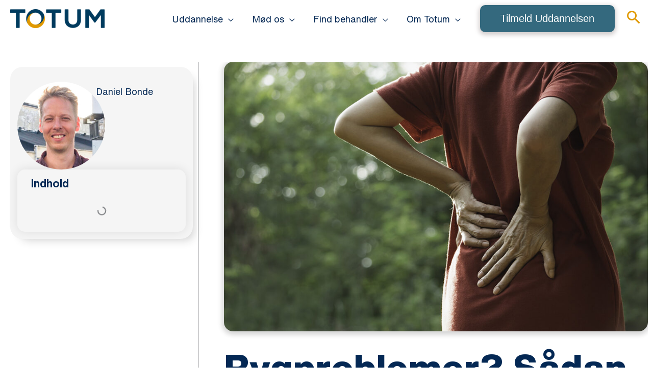

--- FILE ---
content_type: text/html; charset=UTF-8
request_url: https://totum.dk/smerter/ryg/rygproblemer-saadan-faar-du-en-bedre-kropsholdning/
body_size: 38629
content:
<!DOCTYPE html>
<html lang="da-DK" prefix="og: https://ogp.me/ns#">
<head><meta charset="UTF-8"><script>if(navigator.userAgent.match(/MSIE|Internet Explorer/i)||navigator.userAgent.match(/Trident\/7\..*?rv:11/i)){var href=document.location.href;if(!href.match(/[?&]nowprocket/)){if(href.indexOf("?")==-1){if(href.indexOf("#")==-1){document.location.href=href+"?nowprocket=1"}else{document.location.href=href.replace("#","?nowprocket=1#")}}else{if(href.indexOf("#")==-1){document.location.href=href+"&nowprocket=1"}else{document.location.href=href.replace("#","&nowprocket=1#")}}}}</script><script>class RocketLazyLoadScripts{constructor(){this.triggerEvents=["keydown","mousedown","mousemove","touchmove","touchstart","touchend","wheel"],this.userEventHandler=this._triggerListener.bind(this),this.touchStartHandler=this._onTouchStart.bind(this),this.touchMoveHandler=this._onTouchMove.bind(this),this.touchEndHandler=this._onTouchEnd.bind(this),this.clickHandler=this._onClick.bind(this),this.interceptedClicks=[],window.addEventListener("pageshow",(e=>{this.persisted=e.persisted})),window.addEventListener("DOMContentLoaded",(()=>{this._preconnect3rdParties()})),this.delayedScripts={normal:[],async:[],defer:[]},this.allJQueries=[]}_addUserInteractionListener(e){document.hidden?e._triggerListener():(this.triggerEvents.forEach((t=>window.addEventListener(t,e.userEventHandler,{passive:!0}))),window.addEventListener("touchstart",e.touchStartHandler,{passive:!0}),window.addEventListener("mousedown",e.touchStartHandler),document.addEventListener("visibilitychange",e.userEventHandler))}_removeUserInteractionListener(){this.triggerEvents.forEach((e=>window.removeEventListener(e,this.userEventHandler,{passive:!0}))),document.removeEventListener("visibilitychange",this.userEventHandler)}_onTouchStart(e){"HTML"!==e.target.tagName&&(window.addEventListener("touchend",this.touchEndHandler),window.addEventListener("mouseup",this.touchEndHandler),window.addEventListener("touchmove",this.touchMoveHandler,{passive:!0}),window.addEventListener("mousemove",this.touchMoveHandler),e.target.addEventListener("click",this.clickHandler),this._renameDOMAttribute(e.target,"onclick","rocket-onclick"))}_onTouchMove(e){window.removeEventListener("touchend",this.touchEndHandler),window.removeEventListener("mouseup",this.touchEndHandler),window.removeEventListener("touchmove",this.touchMoveHandler,{passive:!0}),window.removeEventListener("mousemove",this.touchMoveHandler),e.target.removeEventListener("click",this.clickHandler),this._renameDOMAttribute(e.target,"rocket-onclick","onclick")}_onTouchEnd(e){window.removeEventListener("touchend",this.touchEndHandler),window.removeEventListener("mouseup",this.touchEndHandler),window.removeEventListener("touchmove",this.touchMoveHandler,{passive:!0}),window.removeEventListener("mousemove",this.touchMoveHandler)}_onClick(e){e.target.removeEventListener("click",this.clickHandler),this._renameDOMAttribute(e.target,"rocket-onclick","onclick"),this.interceptedClicks.push(e),e.preventDefault(),e.stopPropagation(),e.stopImmediatePropagation()}_replayClicks(){window.removeEventListener("touchstart",this.touchStartHandler,{passive:!0}),window.removeEventListener("mousedown",this.touchStartHandler),this.interceptedClicks.forEach((e=>{e.target.dispatchEvent(new MouseEvent("click",{view:e.view,bubbles:!0,cancelable:!0}))}))}_renameDOMAttribute(e,t,n){e.hasAttribute&&e.hasAttribute(t)&&(event.target.setAttribute(n,event.target.getAttribute(t)),event.target.removeAttribute(t))}_triggerListener(){this._removeUserInteractionListener(this),"loading"===document.readyState?document.addEventListener("DOMContentLoaded",this._loadEverythingNow.bind(this)):this._loadEverythingNow()}_preconnect3rdParties(){let e=[];document.querySelectorAll("script[type=rocketlazyloadscript]").forEach((t=>{if(t.hasAttribute("src")){const n=new URL(t.src).origin;n!==location.origin&&e.push({src:n,crossOrigin:t.crossOrigin||"module"===t.getAttribute("data-rocket-type")})}})),e=[...new Map(e.map((e=>[JSON.stringify(e),e]))).values()],this._batchInjectResourceHints(e,"preconnect")}async _loadEverythingNow(){this.lastBreath=Date.now(),this._delayEventListeners(),this._delayJQueryReady(this),this._handleDocumentWrite(),this._registerAllDelayedScripts(),this._preloadAllScripts(),await this._loadScriptsFromList(this.delayedScripts.normal),await this._loadScriptsFromList(this.delayedScripts.defer),await this._loadScriptsFromList(this.delayedScripts.async);try{await this._triggerDOMContentLoaded(),await this._triggerWindowLoad()}catch(e){}window.dispatchEvent(new Event("rocket-allScriptsLoaded")),this._replayClicks()}_registerAllDelayedScripts(){document.querySelectorAll("script[type=rocketlazyloadscript]").forEach((e=>{e.hasAttribute("src")?e.hasAttribute("async")&&!1!==e.async?this.delayedScripts.async.push(e):e.hasAttribute("defer")&&!1!==e.defer||"module"===e.getAttribute("data-rocket-type")?this.delayedScripts.defer.push(e):this.delayedScripts.normal.push(e):this.delayedScripts.normal.push(e)}))}async _transformScript(e){return await this._littleBreath(),new Promise((t=>{const n=document.createElement("script");[...e.attributes].forEach((e=>{let t=e.nodeName;"type"!==t&&("data-rocket-type"===t&&(t="type"),n.setAttribute(t,e.nodeValue))})),e.hasAttribute("src")?(n.addEventListener("load",t),n.addEventListener("error",t)):(n.text=e.text,t());try{e.parentNode.replaceChild(n,e)}catch(e){t()}}))}async _loadScriptsFromList(e){const t=e.shift();return t?(await this._transformScript(t),this._loadScriptsFromList(e)):Promise.resolve()}_preloadAllScripts(){this._batchInjectResourceHints([...this.delayedScripts.normal,...this.delayedScripts.defer,...this.delayedScripts.async],"preload")}_batchInjectResourceHints(e,t){var n=document.createDocumentFragment();e.forEach((e=>{if(e.src){const i=document.createElement("link");i.href=e.src,i.rel=t,"preconnect"!==t&&(i.as="script"),e.getAttribute&&"module"===e.getAttribute("data-rocket-type")&&(i.crossOrigin=!0),e.crossOrigin&&(i.crossOrigin=e.crossOrigin),n.appendChild(i)}})),document.head.appendChild(n)}_delayEventListeners(){let e={};function t(t,n){!function(t){function n(n){return e[t].eventsToRewrite.indexOf(n)>=0?"rocket-"+n:n}e[t]||(e[t]={originalFunctions:{add:t.addEventListener,remove:t.removeEventListener},eventsToRewrite:[]},t.addEventListener=function(){arguments[0]=n(arguments[0]),e[t].originalFunctions.add.apply(t,arguments)},t.removeEventListener=function(){arguments[0]=n(arguments[0]),e[t].originalFunctions.remove.apply(t,arguments)})}(t),e[t].eventsToRewrite.push(n)}function n(e,t){let n=e[t];Object.defineProperty(e,t,{get:()=>n||function(){},set(i){e["rocket"+t]=n=i}})}t(document,"DOMContentLoaded"),t(window,"DOMContentLoaded"),t(window,"load"),t(window,"pageshow"),t(document,"readystatechange"),n(document,"onreadystatechange"),n(window,"onload"),n(window,"onpageshow")}_delayJQueryReady(e){let t=window.jQuery;Object.defineProperty(window,"jQuery",{get:()=>t,set(n){if(n&&n.fn&&!e.allJQueries.includes(n)){n.fn.ready=n.fn.init.prototype.ready=function(t){e.domReadyFired?t.bind(document)(n):document.addEventListener("rocket-DOMContentLoaded",(()=>t.bind(document)(n)))};const t=n.fn.on;n.fn.on=n.fn.init.prototype.on=function(){if(this[0]===window){function e(e){return e.split(" ").map((e=>"load"===e||0===e.indexOf("load.")?"rocket-jquery-load":e)).join(" ")}"string"==typeof arguments[0]||arguments[0]instanceof String?arguments[0]=e(arguments[0]):"object"==typeof arguments[0]&&Object.keys(arguments[0]).forEach((t=>{delete Object.assign(arguments[0],{[e(t)]:arguments[0][t]})[t]}))}return t.apply(this,arguments),this},e.allJQueries.push(n)}t=n}})}async _triggerDOMContentLoaded(){this.domReadyFired=!0,await this._littleBreath(),document.dispatchEvent(new Event("rocket-DOMContentLoaded")),await this._littleBreath(),window.dispatchEvent(new Event("rocket-DOMContentLoaded")),await this._littleBreath(),document.dispatchEvent(new Event("rocket-readystatechange")),await this._littleBreath(),document.rocketonreadystatechange&&document.rocketonreadystatechange()}async _triggerWindowLoad(){await this._littleBreath(),window.dispatchEvent(new Event("rocket-load")),await this._littleBreath(),window.rocketonload&&window.rocketonload(),await this._littleBreath(),this.allJQueries.forEach((e=>e(window).trigger("rocket-jquery-load"))),await this._littleBreath();const e=new Event("rocket-pageshow");e.persisted=this.persisted,window.dispatchEvent(e),await this._littleBreath(),window.rocketonpageshow&&window.rocketonpageshow({persisted:this.persisted})}_handleDocumentWrite(){const e=new Map;document.write=document.writeln=function(t){const n=document.currentScript,i=document.createRange(),r=n.parentElement;let o=e.get(n);void 0===o&&(o=n.nextSibling,e.set(n,o));const s=document.createDocumentFragment();i.setStart(s,0),s.appendChild(i.createContextualFragment(t)),r.insertBefore(s,o)}}async _littleBreath(){Date.now()-this.lastBreath>45&&(await this._requestAnimFrame(),this.lastBreath=Date.now())}async _requestAnimFrame(){return document.hidden?new Promise((e=>setTimeout(e))):new Promise((e=>requestAnimationFrame(e)))}static run(){const e=new RocketLazyLoadScripts;e._addUserInteractionListener(e)}}RocketLazyLoadScripts.run();</script>

<meta name="viewport" content="width=device-width, initial-scale=1">
	<link rel="profile" href="https://gmpg.org/xfn/11"> 
	<!-- Start of Sleeknote signup and lead generation tool - www.sleeknote.com -->
<script type="rocketlazyloadscript" id='sleeknoteScript' data-rocket-type='text/javascript'>
    (function () {        var sleeknoteScriptTag = document.createElement('script');
        sleeknoteScriptTag.type = 'text/javascript';
        sleeknoteScriptTag.charset = 'utf-8';
        sleeknoteScriptTag.src = ('//sleeknotecustomerscripts.sleeknote.com/15497.js');
        var s = document.getElementById('sleeknoteScript'); 
       s.parentNode.insertBefore(sleeknoteScriptTag, s); 
   })();
   </script>
<!-- End of Sleeknote signup and lead generation tool - www.sleeknote.com -->
<!-- Search Engine Optimization by Rank Math PRO - https://rankmath.com/ -->
<title>Rygproblemer? Sådan får du en bedre kropsholdning | Totum</title><link rel="stylesheet" href="https://totum.dk/wp-content/cache/min/1/3d46b17b24a7f5d4ed6fca8db6eef3aa.css" media="all" data-minify="1" />
<meta name="description" content="Har du rygproblemer? Vores guide viser dig hvordan du kan forbedre din kropsholdning og undgå smerter i lænd og ryg. Se den her!"/>
<meta name="robots" content="follow, index, max-snippet:-1, max-video-preview:-1, max-image-preview:large"/>
<link rel="canonical" href="https://totum.dk/smerter/ryg/rygproblemer-saadan-faar-du-en-bedre-kropsholdning/" />
<meta property="og:locale" content="da_DK" />
<meta property="og:type" content="article" />
<meta property="og:title" content="Rygproblemer? Sådan får du en bedre kropsholdning | Totum" />
<meta property="og:description" content="Har du rygproblemer? Vores guide viser dig hvordan du kan forbedre din kropsholdning og undgå smerter i lænd og ryg. Se den her!" />
<meta property="og:url" content="https://totum.dk/smerter/ryg/rygproblemer-saadan-faar-du-en-bedre-kropsholdning/" />
<meta property="og:site_name" content="Totum - Skolen for Kropsterapi" />
<meta property="article:tag" content="guide" />
<meta property="article:tag" content="Kropsholdning" />
<meta property="article:tag" content="Ryg" />
<meta property="article:section" content="Ryg" />
<meta property="og:updated_time" content="2023-11-09T09:39:47+01:00" />
<meta property="og:image" content="https://totum.dk/wp-content/uploads/2017/01/Rygproblemer.jpg" />
<meta property="og:image:secure_url" content="https://totum.dk/wp-content/uploads/2017/01/Rygproblemer.jpg" />
<meta property="og:image:width" content="1080" />
<meta property="og:image:height" content="687" />
<meta property="og:image:alt" content="Rygproblemer" />
<meta property="og:image:type" content="image/jpeg" />
<meta property="article:published_time" content="2017-01-08T15:46:07+01:00" />
<meta property="article:modified_time" content="2023-11-09T09:39:47+01:00" />
<meta property="og:video" content="https://www.youtube.com/embed/BFxlm07jAoY" />
<meta property="ya:ovs:upload_date" content="2017-01-08CET15:46:07+01:00" />
<meta property="ya:ovs:allow_embed" content="true" />
<meta name="twitter:card" content="summary_large_image" />
<meta name="twitter:title" content="Rygproblemer? Sådan får du en bedre kropsholdning | Totum" />
<meta name="twitter:description" content="Har du rygproblemer? Vores guide viser dig hvordan du kan forbedre din kropsholdning og undgå smerter i lænd og ryg. Se den her!" />
<meta name="twitter:image" content="https://totum.dk/wp-content/uploads/2017/01/Rygproblemer.jpg" />
<meta name="twitter:label1" content="Skrevet af" />
<meta name="twitter:data1" content="Daniel Bonde" />
<meta name="twitter:label2" content="Tid for at læse" />
<meta name="twitter:data2" content="2 minutter" />
<script type="application/ld+json" class="rank-math-schema-pro">{"@context":"https://schema.org","@graph":[{"@type":"Place","@id":"https://totum.dk/#place","address":{"@type":"PostalAddress","streetAddress":"K\u00f8bmagergade 60, 1. sal","postalCode":"1150 K\u00f8benhavn","addressCountry":"Danmark"}},{"@type":["EducationalOrganization","Organization"],"@id":"https://totum.dk/#organization","name":"TOTUM | Kropsterapeutisk behandling og uddannelse","url":"https://totum.dk","address":{"@type":"PostalAddress","streetAddress":"K\u00f8bmagergade 60, 1. sal","postalCode":"1150 K\u00f8benhavn","addressCountry":"Danmark"},"logo":{"@type":"ImageObject","@id":"https://totum.dk/#logo","url":"https://totum.dk/wp-content/uploads/2020/06/Logo_Totum_2015_Skolen-v3.jpg","contentUrl":"https://totum.dk/wp-content/uploads/2020/06/Logo_Totum_2015_Skolen-v3.jpg","caption":"Totum - Skolen for Kropsterapi","inLanguage":"da-DK","width":"765","height":"765"},"contactPoint":[{"@type":"ContactPoint","telephone":"+45 42 52 11 22","contactType":"customer support"}],"location":{"@id":"https://totum.dk/#place"}},{"@type":"WebSite","@id":"https://totum.dk/#website","url":"https://totum.dk","name":"Totum - Skolen for Kropsterapi","publisher":{"@id":"https://totum.dk/#organization"},"inLanguage":"da-DK"},{"@type":"ImageObject","@id":"https://totum.dk/wp-content/uploads/2017/01/Rygproblemer.jpg","url":"https://totum.dk/wp-content/uploads/2017/01/Rygproblemer.jpg","width":"1080","height":"687","caption":"Rygproblemer","inLanguage":"da-DK"},{"@type":"BreadcrumbList","@id":"https://totum.dk/smerter/ryg/rygproblemer-saadan-faar-du-en-bedre-kropsholdning/#breadcrumb","itemListElement":[{"@type":"ListItem","position":"1","item":{"@id":"https://totum.dk","name":"Hjem"}},{"@type":"ListItem","position":"2","item":{"@id":"https://totum.dk/smerter/ryg/rygproblemer-saadan-faar-du-en-bedre-kropsholdning/","name":"Rygproblemer? S\u00e5dan f\u00e5r du en bedre kropsholdning"}}]},{"@type":"WebPage","@id":"https://totum.dk/smerter/ryg/rygproblemer-saadan-faar-du-en-bedre-kropsholdning/#webpage","url":"https://totum.dk/smerter/ryg/rygproblemer-saadan-faar-du-en-bedre-kropsholdning/","name":"Rygproblemer? S\u00e5dan f\u00e5r du en bedre kropsholdning | Totum","datePublished":"2017-01-08T15:46:07+01:00","dateModified":"2023-11-09T09:39:47+01:00","isPartOf":{"@id":"https://totum.dk/#website"},"primaryImageOfPage":{"@id":"https://totum.dk/wp-content/uploads/2017/01/Rygproblemer.jpg"},"inLanguage":"da-DK","breadcrumb":{"@id":"https://totum.dk/smerter/ryg/rygproblemer-saadan-faar-du-en-bedre-kropsholdning/#breadcrumb"}},{"@type":"Person","@id":"https://totum.dk/author/danielbonde/","name":"Daniel Bonde","url":"https://totum.dk/author/danielbonde/","image":{"@type":"ImageObject","@id":"https://totum.dk/wp-content/uploads/2020/06/DB-150x150.jpg","url":"https://totum.dk/wp-content/uploads/2020/06/DB-150x150.jpg","caption":"Daniel Bonde","inLanguage":"da-DK"},"worksFor":{"@id":"https://totum.dk/#organization"}},{"headline":"Rygproblemer? S\u00e5dan f\u00e5r du en bedre kropsholdning | Totum","description":"Har du rygproblemer? Vores guide viser dig hvordan du kan forbedre din kropsholdning og undg\u00e5 smerter i l\u00e6nd og ryg. Se den her!","datePublished":"2017-01-08T15:46:07+01:00","dateModified":"2023-11-09T09:39:47+01:00","image":{"@id":"https://totum.dk/wp-content/uploads/2017/01/Rygproblemer.jpg"},"author":{"@id":"https://totum.dk/author/danielbonde/","name":"Daniel Bonde"},"@type":"BlogPosting","name":"Rygproblemer? S\u00e5dan f\u00e5r du en bedre kropsholdning | Totum","@id":"https://totum.dk/smerter/ryg/rygproblemer-saadan-faar-du-en-bedre-kropsholdning/#schema-265355","isPartOf":{"@id":"https://totum.dk/smerter/ryg/rygproblemer-saadan-faar-du-en-bedre-kropsholdning/#webpage"},"publisher":{"@id":"https://totum.dk/#organization"},"inLanguage":"da-DK","mainEntityOfPage":{"@id":"https://totum.dk/smerter/ryg/rygproblemer-saadan-faar-du-en-bedre-kropsholdning/#webpage"}},{"@type":"VideoObject","name":"Rygproblemer? S\u00e5dan f\u00e5r du en bedre kropsholdning | Totum","description":"Bekijk je favoriete video&#039;s, luister naar de muziek die je leuk vindt, upload originele content en deel alles met vrienden, familie en anderen op YouTube.","uploadDate":"2017-01-08T15:46:07+01:00","thumbnailUrl":"https://totum.dk/wp-content/uploads/2017/01/Rygproblemer.jpg","embedUrl":"https://www.youtube.com/embed/BFxlm07jAoY","isFamilyFriendly":"True","@id":"https://totum.dk/smerter/ryg/rygproblemer-saadan-faar-du-en-bedre-kropsholdning/#schema-265356","isPartOf":{"@id":"https://totum.dk/smerter/ryg/rygproblemer-saadan-faar-du-en-bedre-kropsholdning/#webpage"},"publisher":{"@id":"https://totum.dk/#organization"},"inLanguage":"da-DK","mainEntityOfPage":{"@id":"https://totum.dk/smerter/ryg/rygproblemer-saadan-faar-du-en-bedre-kropsholdning/#webpage"}}]}</script>
<!-- /Rank Math WordPress SEO plugin -->

<link rel='dns-prefetch' href='//policy.app.cookieinformation.com' />
<link rel='dns-prefetch' href='//js.hs-scripts.com' />
<link rel="alternate" type="application/rss+xml" title="Totum - Skolen for Kropsterapi &raquo; Feed" href="https://totum.dk/feed/" />
<link rel="alternate" title="oEmbed (JSON)" type="application/json+oembed" href="https://totum.dk/wp-json/oembed/1.0/embed?url=https%3A%2F%2Ftotum.dk%2Fsmerter%2Fryg%2Frygproblemer-saadan-faar-du-en-bedre-kropsholdning%2F" />
<link rel="alternate" title="oEmbed (XML)" type="text/xml+oembed" href="https://totum.dk/wp-json/oembed/1.0/embed?url=https%3A%2F%2Ftotum.dk%2Fsmerter%2Fryg%2Frygproblemer-saadan-faar-du-en-bedre-kropsholdning%2F&#038;format=xml" />
<style id='wp-img-auto-sizes-contain-inline-css'>
img:is([sizes=auto i],[sizes^="auto," i]){contain-intrinsic-size:3000px 1500px}
/*# sourceURL=wp-img-auto-sizes-contain-inline-css */
</style>

<style id='cf-frontend-style-inline-css'>
@font-face {
	font-family: 'HelNow';
	font-weight: 400;
	font-display: auto;
	src: url('https://totum.dk/wp-content/uploads/2023/07/HelveticaNowText-Regular.ttf') format('truetype');
}
@font-face {
	font-family: 'HelNow';
	font-weight: 300;
	font-display: auto;
	src: url('https://totum.dk/wp-content/uploads/2023/07/HelveticaNowText-Light.ttf') format('truetype');
}
@font-face {
	font-family: 'HelNow';
	font-weight: 600;
	font-display: auto;
	src: url('https://totum.dk/wp-content/uploads/2023/07/HelveticaNowText-Bold.ttf') format('truetype');
}
@font-face {
	font-family: 'HelNow';
	font-weight: 800;
	font-display: auto;
	src: url('https://totum.dk/wp-content/uploads/2023/07/HelveticaNowText-ExtraBold.ttf') format('truetype');
}
/*# sourceURL=cf-frontend-style-inline-css */
</style>

<style id='astra-theme-css-inline-css'>
.ast-no-sidebar .entry-content .alignfull {margin-left: calc( -50vw + 50%);margin-right: calc( -50vw + 50%);max-width: 100vw;width: 100vw;}.ast-no-sidebar .entry-content .alignwide {margin-left: calc(-41vw + 50%);margin-right: calc(-41vw + 50%);max-width: unset;width: unset;}.ast-no-sidebar .entry-content .alignfull .alignfull,.ast-no-sidebar .entry-content .alignfull .alignwide,.ast-no-sidebar .entry-content .alignwide .alignfull,.ast-no-sidebar .entry-content .alignwide .alignwide,.ast-no-sidebar .entry-content .wp-block-column .alignfull,.ast-no-sidebar .entry-content .wp-block-column .alignwide{width: 100%;margin-left: auto;margin-right: auto;}.wp-block-gallery,.blocks-gallery-grid {margin: 0;}.wp-block-separator {max-width: 100px;}.wp-block-separator.is-style-wide,.wp-block-separator.is-style-dots {max-width: none;}.entry-content .has-2-columns .wp-block-column:first-child {padding-right: 10px;}.entry-content .has-2-columns .wp-block-column:last-child {padding-left: 10px;}@media (max-width: 782px) {.entry-content .wp-block-columns .wp-block-column {flex-basis: 100%;}.entry-content .has-2-columns .wp-block-column:first-child {padding-right: 0;}.entry-content .has-2-columns .wp-block-column:last-child {padding-left: 0;}}body .entry-content .wp-block-latest-posts {margin-left: 0;}body .entry-content .wp-block-latest-posts li {list-style: none;}.ast-no-sidebar .ast-container .entry-content .wp-block-latest-posts {margin-left: 0;}.ast-header-break-point .entry-content .alignwide {margin-left: auto;margin-right: auto;}.entry-content .blocks-gallery-item img {margin-bottom: auto;}.wp-block-pullquote {border-top: 4px solid #555d66;border-bottom: 4px solid #555d66;color: #40464d;}:root{--ast-post-nav-space:0;--ast-container-default-xlg-padding:6.67em;--ast-container-default-lg-padding:5.67em;--ast-container-default-slg-padding:4.34em;--ast-container-default-md-padding:3.34em;--ast-container-default-sm-padding:6.67em;--ast-container-default-xs-padding:2.4em;--ast-container-default-xxs-padding:1.4em;--ast-code-block-background:#EEEEEE;--ast-comment-inputs-background:#FAFAFA;--ast-normal-container-width:1400px;--ast-narrow-container-width:750px;--ast-blog-title-font-weight:normal;--ast-blog-meta-weight:inherit;--ast-global-color-primary:var(--ast-global-color-5);--ast-global-color-secondary:var(--ast-global-color-4);--ast-global-color-alternate-background:var(--ast-global-color-7);--ast-global-color-subtle-background:var(--ast-global-color-6);--ast-bg-style-guide:var( --ast-global-color-secondary,--ast-global-color-5 );--ast-shadow-style-guide:0px 0px 4px 0 #00000057;--ast-global-dark-bg-style:#fff;--ast-global-dark-lfs:#fbfbfb;--ast-widget-bg-color:#fafafa;--ast-wc-container-head-bg-color:#fbfbfb;--ast-title-layout-bg:#eeeeee;--ast-search-border-color:#e7e7e7;--ast-lifter-hover-bg:#e6e6e6;--ast-gallery-block-color:#000;--srfm-color-input-label:var(--ast-global-color-2);}html{font-size:112.5%;}a,.page-title{color:#e09900;}a:hover,a:focus{color:var(--ast-global-color-1);}body,button,input,select,textarea,.ast-button,.ast-custom-button{font-family:-apple-system,BlinkMacSystemFont,Segoe UI,Roboto,Oxygen-Sans,Ubuntu,Cantarell,Helvetica Neue,sans-serif;font-weight:400;font-size:18px;font-size:1rem;line-height:var(--ast-body-line-height,1.65em);}blockquote{color:#000009;}p,.entry-content p{margin-bottom:0.5em;}h1,h2,h3,h4,h5,h6,.entry-content :where(h1,h2,h3,h4,h5,h6),.site-title,.site-title a{font-weight:800;text-transform:capitalize;}.ast-site-identity .site-title a{color:var(--ast-global-color-2);}.site-title{font-size:35px;font-size:1.9444444444444rem;display:none;}header .custom-logo-link img{max-width:185px;width:185px;}.astra-logo-svg{width:185px;}.site-header .site-description{font-size:15px;font-size:0.83333333333333rem;display:none;}.entry-title{font-size:30px;font-size:1.6666666666667rem;}.archive .ast-article-post .ast-article-inner,.blog .ast-article-post .ast-article-inner,.archive .ast-article-post .ast-article-inner:hover,.blog .ast-article-post .ast-article-inner:hover{overflow:hidden;}h1,.entry-content :where(h1){font-size:48px;font-size:2.6666666666667rem;font-weight:600;line-height:1.4em;text-transform:capitalize;text-decoration:initial;}h2,.entry-content :where(h2){font-size:2.5em;font-weight:800;line-height:1.3em;text-transform:capitalize;text-decoration:initial;}h3,.entry-content :where(h3){font-size:31px;font-size:1.7222222222222rem;font-weight:800;line-height:1.2em;text-transform:capitalize;}h4,.entry-content :where(h4){font-size:24px;font-size:1.3333333333333rem;line-height:1.2em;text-transform:capitalize;}h5,.entry-content :where(h5){font-size:20px;font-size:1.1111111111111rem;line-height:1.2em;text-transform:capitalize;}h6,.entry-content :where(h6){font-size:16px;font-size:0.88888888888889rem;line-height:1.25em;text-transform:capitalize;}::selection{background-color:#000000;color:#ffffff;}body,h1,h2,h3,h4,h5,h6,.entry-title a,.entry-content :where(h1,h2,h3,h4,h5,h6){color:#042854;}.tagcloud a:hover,.tagcloud a:focus,.tagcloud a.current-item{color:#000000;border-color:#e09900;background-color:#e09900;}input:focus,input[type="text"]:focus,input[type="email"]:focus,input[type="url"]:focus,input[type="password"]:focus,input[type="reset"]:focus,input[type="search"]:focus,textarea:focus{border-color:#e09900;}input[type="radio"]:checked,input[type=reset],input[type="checkbox"]:checked,input[type="checkbox"]:hover:checked,input[type="checkbox"]:focus:checked,input[type=range]::-webkit-slider-thumb{border-color:#e09900;background-color:#e09900;box-shadow:none;}.site-footer a:hover + .post-count,.site-footer a:focus + .post-count{background:#e09900;border-color:#e09900;}.single .nav-links .nav-previous,.single .nav-links .nav-next{color:#e09900;}.entry-meta,.entry-meta *{line-height:1.45;color:#e09900;}.entry-meta a:not(.ast-button):hover,.entry-meta a:not(.ast-button):hover *,.entry-meta a:not(.ast-button):focus,.entry-meta a:not(.ast-button):focus *,.page-links > .page-link,.page-links .page-link:hover,.post-navigation a:hover{color:var(--ast-global-color-1);}#cat option,.secondary .calendar_wrap thead a,.secondary .calendar_wrap thead a:visited{color:#e09900;}.secondary .calendar_wrap #today,.ast-progress-val span{background:#e09900;}.secondary a:hover + .post-count,.secondary a:focus + .post-count{background:#e09900;border-color:#e09900;}.calendar_wrap #today > a{color:#000000;}.page-links .page-link,.single .post-navigation a{color:#e09900;}.ast-search-menu-icon .search-form button.search-submit{padding:0 4px;}.ast-search-menu-icon form.search-form{padding-right:0;}.ast-search-menu-icon.slide-search input.search-field{width:0;}.ast-header-search .ast-search-menu-icon.ast-dropdown-active .search-form,.ast-header-search .ast-search-menu-icon.ast-dropdown-active .search-field:focus{transition:all 0.2s;}.search-form input.search-field:focus{outline:none;}.widget-title,.widget .wp-block-heading{font-size:25px;font-size:1.3888888888889rem;color:#042854;}.single .ast-author-details .author-title{color:var(--ast-global-color-1);}.ast-search-menu-icon.slide-search a:focus-visible:focus-visible,.astra-search-icon:focus-visible,#close:focus-visible,a:focus-visible,.ast-menu-toggle:focus-visible,.site .skip-link:focus-visible,.wp-block-loginout input:focus-visible,.wp-block-search.wp-block-search__button-inside .wp-block-search__inside-wrapper,.ast-header-navigation-arrow:focus-visible,.ast-orders-table__row .ast-orders-table__cell:focus-visible,a#ast-apply-coupon:focus-visible,#ast-apply-coupon:focus-visible,#close:focus-visible,.button.search-submit:focus-visible,#search_submit:focus,.normal-search:focus-visible,.ast-header-account-wrap:focus-visible,.astra-cart-drawer-close:focus,.ast-single-variation:focus,.ast-button:focus,.ast-builder-button-wrap:has(.ast-custom-button-link:focus),.ast-builder-button-wrap .ast-custom-button-link:focus{outline-style:dotted;outline-color:inherit;outline-width:thin;}input:focus,input[type="text"]:focus,input[type="email"]:focus,input[type="url"]:focus,input[type="password"]:focus,input[type="reset"]:focus,input[type="search"]:focus,input[type="number"]:focus,textarea:focus,.wp-block-search__input:focus,[data-section="section-header-mobile-trigger"] .ast-button-wrap .ast-mobile-menu-trigger-minimal:focus,.ast-mobile-popup-drawer.active .menu-toggle-close:focus,#ast-scroll-top:focus,#coupon_code:focus,#ast-coupon-code:focus{border-style:dotted;border-color:inherit;border-width:thin;}input{outline:none;}.ast-logo-title-inline .site-logo-img{padding-right:1em;}.site-logo-img img{ transition:all 0.2s linear;}body .ast-oembed-container *{position:absolute;top:0;width:100%;height:100%;left:0;}body .wp-block-embed-pocket-casts .ast-oembed-container *{position:unset;}.ast-single-post-featured-section + article {margin-top: 2em;}.site-content .ast-single-post-featured-section img {width: 100%;overflow: hidden;object-fit: cover;}.site > .ast-single-related-posts-container {margin-top: 0;}@media (min-width: 769px) {.ast-desktop .ast-container--narrow {max-width: var(--ast-narrow-container-width);margin: 0 auto;}}.ast-page-builder-template .hentry {margin: 0;}.ast-page-builder-template .site-content > .ast-container {max-width: 100%;padding: 0;}.ast-page-builder-template .site .site-content #primary {padding: 0;margin: 0;}.ast-page-builder-template .no-results {text-align: center;margin: 4em auto;}.ast-page-builder-template .ast-pagination {padding: 2em;}.ast-page-builder-template .entry-header.ast-no-title.ast-no-thumbnail {margin-top: 0;}.ast-page-builder-template .entry-header.ast-header-without-markup {margin-top: 0;margin-bottom: 0;}.ast-page-builder-template .entry-header.ast-no-title.ast-no-meta {margin-bottom: 0;}.ast-page-builder-template.single .post-navigation {padding-bottom: 2em;}.ast-page-builder-template.single-post .site-content > .ast-container {max-width: 100%;}.ast-page-builder-template .entry-header {margin-top: 4em;margin-left: auto;margin-right: auto;padding-left: 20px;padding-right: 20px;}.single.ast-page-builder-template .entry-header {padding-left: 20px;padding-right: 20px;}.ast-page-builder-template .ast-archive-description {margin: 4em auto 0;padding-left: 20px;padding-right: 20px;}.ast-page-builder-template.ast-no-sidebar .entry-content .alignwide {margin-left: 0;margin-right: 0;}@media (max-width:768.9px){#ast-desktop-header{display:none;}}@media (min-width:769px){#ast-mobile-header{display:none;}}@media( max-width: 420px ) {.single .nav-links .nav-previous,.single .nav-links .nav-next {width: 100%;text-align: center;}}.wp-block-buttons.aligncenter{justify-content:center;}@media (max-width:782px){.entry-content .wp-block-columns .wp-block-column{margin-left:0px;}}.wp-block-image.aligncenter{margin-left:auto;margin-right:auto;}.wp-block-table.aligncenter{margin-left:auto;margin-right:auto;}.wp-block-buttons .wp-block-button.is-style-outline .wp-block-button__link.wp-element-button,.ast-outline-button,.wp-block-uagb-buttons-child .uagb-buttons-repeater.ast-outline-button{border-top-width:2px;border-right-width:2px;border-bottom-width:2px;border-left-width:2px;font-family:inherit;font-weight:inherit;line-height:1em;}.wp-block-button .wp-block-button__link.wp-element-button.is-style-outline:not(.has-background),.wp-block-button.is-style-outline>.wp-block-button__link.wp-element-button:not(.has-background),.ast-outline-button{background-color:transparent;}.entry-content[data-ast-blocks-layout] > figure{margin-bottom:1em;}.elementor-widget-container .elementor-loop-container .e-loop-item[data-elementor-type="loop-item"]{width:100%;}@media (max-width:768px){.ast-left-sidebar #content > .ast-container{display:flex;flex-direction:column-reverse;width:100%;}.ast-separate-container .ast-article-post,.ast-separate-container .ast-article-single{padding:1.5em 2.14em;}.ast-author-box img.avatar{margin:20px 0 0 0;}}@media (min-width:769px){.ast-separate-container.ast-right-sidebar #primary,.ast-separate-container.ast-left-sidebar #primary{border:0;}.search-no-results.ast-separate-container #primary{margin-bottom:4em;}}.menu-toggle,button,.ast-button,.ast-custom-button,.button,input#submit,input[type="button"],input[type="submit"],input[type="reset"]{color:#ffffff;border-color:#000000;background-color:#000000;padding-top:10px;padding-right:40px;padding-bottom:10px;padding-left:40px;font-family:inherit;font-weight:inherit;}button:focus,.menu-toggle:hover,button:hover,.ast-button:hover,.ast-custom-button:hover .button:hover,.ast-custom-button:hover,input[type=reset]:hover,input[type=reset]:focus,input#submit:hover,input#submit:focus,input[type="button"]:hover,input[type="button"]:focus,input[type="submit"]:hover,input[type="submit"]:focus{color:#ffffff;background-color:var(--ast-global-color-1);border-color:var(--ast-global-color-1);}@media (max-width:768px){.ast-mobile-header-stack .main-header-bar .ast-search-menu-icon{display:inline-block;}.ast-header-break-point.ast-header-custom-item-outside .ast-mobile-header-stack .main-header-bar .ast-search-icon{margin:0;}.ast-comment-avatar-wrap img{max-width:2.5em;}.ast-comment-meta{padding:0 1.8888em 1.3333em;}.ast-separate-container .ast-comment-list li.depth-1{padding:1.5em 2.14em;}.ast-separate-container .comment-respond{padding:2em 2.14em;}}@media (min-width:544px){.ast-container{max-width:100%;}}@media (max-width:544px){.ast-separate-container .ast-article-post,.ast-separate-container .ast-article-single,.ast-separate-container .comments-title,.ast-separate-container .ast-archive-description{padding:1.5em 1em;}.ast-separate-container #content .ast-container{padding-left:0.54em;padding-right:0.54em;}.ast-separate-container .ast-comment-list .bypostauthor{padding:.5em;}.ast-search-menu-icon.ast-dropdown-active .search-field{width:170px;}}@media (max-width:768px){.ast-header-break-point .ast-search-menu-icon.slide-search .search-form{right:0;}.ast-header-break-point .ast-mobile-header-stack .ast-search-menu-icon.slide-search .search-form{right:-1em;}} #ast-mobile-header .ast-site-header-cart-li a{pointer-events:none;}@media (min-width:545px){.ast-page-builder-template .comments-area,.single.ast-page-builder-template .entry-header,.single.ast-page-builder-template .post-navigation,.single.ast-page-builder-template .ast-single-related-posts-container{max-width:1440px;margin-left:auto;margin-right:auto;}}.ast-no-sidebar.ast-separate-container .entry-content .alignfull {margin-left: -6.67em;margin-right: -6.67em;width: auto;}@media (max-width: 1200px) {.ast-no-sidebar.ast-separate-container .entry-content .alignfull {margin-left: -2.4em;margin-right: -2.4em;}}@media (max-width: 768px) {.ast-no-sidebar.ast-separate-container .entry-content .alignfull {margin-left: -2.14em;margin-right: -2.14em;}}@media (max-width: 544px) {.ast-no-sidebar.ast-separate-container .entry-content .alignfull {margin-left: -1em;margin-right: -1em;}}.ast-no-sidebar.ast-separate-container .entry-content .alignwide {margin-left: -20px;margin-right: -20px;}.ast-no-sidebar.ast-separate-container .entry-content .wp-block-column .alignfull,.ast-no-sidebar.ast-separate-container .entry-content .wp-block-column .alignwide {margin-left: auto;margin-right: auto;width: 100%;}@media (max-width:768px){.site-title{display:none;}.site-header .site-description{display:none;}h1,.entry-content :where(h1){font-size:30px;}h2,.entry-content :where(h2){font-size:2.5em;}h3,.entry-content :where(h3){font-size:20px;}}@media (max-width:544px){.site-title{display:none;}.site-header .site-description{display:none;}h1,.entry-content :where(h1){font-size:30px;}h2,.entry-content :where(h2){font-size:25px;}h3,.entry-content :where(h3){font-size:20px;}}@media (max-width:768px){html{font-size:102.6%;}}@media (max-width:544px){html{font-size:102.6%;}}@media (min-width:769px){.ast-container{max-width:1440px;}}@font-face {font-family: "Astra";src: url(https://totum.dk/wp-content/themes/astra/assets/fonts/astra.woff) format("woff"),url(https://totum.dk/wp-content/themes/astra/assets/fonts/astra.ttf) format("truetype"),url(https://totum.dk/wp-content/themes/astra/assets/fonts/astra.svg#astra) format("svg");font-weight: normal;font-style: normal;font-display: fallback;}@media (min-width:769px){.main-header-menu .sub-menu .menu-item.ast-left-align-sub-menu:hover > .sub-menu,.main-header-menu .sub-menu .menu-item.ast-left-align-sub-menu.focus > .sub-menu{margin-left:-0px;}}.site .comments-area{padding-bottom:3em;}.astra-icon-down_arrow::after {content: "\e900";font-family: Astra;}.astra-icon-close::after {content: "\e5cd";font-family: Astra;}.astra-icon-drag_handle::after {content: "\e25d";font-family: Astra;}.astra-icon-format_align_justify::after {content: "\e235";font-family: Astra;}.astra-icon-menu::after {content: "\e5d2";font-family: Astra;}.astra-icon-reorder::after {content: "\e8fe";font-family: Astra;}.astra-icon-search::after {content: "\e8b6";font-family: Astra;}.astra-icon-zoom_in::after {content: "\e56b";font-family: Astra;}.astra-icon-check-circle::after {content: "\e901";font-family: Astra;}.astra-icon-shopping-cart::after {content: "\f07a";font-family: Astra;}.astra-icon-shopping-bag::after {content: "\f290";font-family: Astra;}.astra-icon-shopping-basket::after {content: "\f291";font-family: Astra;}.astra-icon-circle-o::after {content: "\e903";font-family: Astra;}.astra-icon-certificate::after {content: "\e902";font-family: Astra;}blockquote {padding: 1.2em;}:root .has-ast-global-color-0-color{color:var(--ast-global-color-0);}:root .has-ast-global-color-0-background-color{background-color:var(--ast-global-color-0);}:root .wp-block-button .has-ast-global-color-0-color{color:var(--ast-global-color-0);}:root .wp-block-button .has-ast-global-color-0-background-color{background-color:var(--ast-global-color-0);}:root .has-ast-global-color-1-color{color:var(--ast-global-color-1);}:root .has-ast-global-color-1-background-color{background-color:var(--ast-global-color-1);}:root .wp-block-button .has-ast-global-color-1-color{color:var(--ast-global-color-1);}:root .wp-block-button .has-ast-global-color-1-background-color{background-color:var(--ast-global-color-1);}:root .has-ast-global-color-2-color{color:var(--ast-global-color-2);}:root .has-ast-global-color-2-background-color{background-color:var(--ast-global-color-2);}:root .wp-block-button .has-ast-global-color-2-color{color:var(--ast-global-color-2);}:root .wp-block-button .has-ast-global-color-2-background-color{background-color:var(--ast-global-color-2);}:root .has-ast-global-color-3-color{color:var(--ast-global-color-3);}:root .has-ast-global-color-3-background-color{background-color:var(--ast-global-color-3);}:root .wp-block-button .has-ast-global-color-3-color{color:var(--ast-global-color-3);}:root .wp-block-button .has-ast-global-color-3-background-color{background-color:var(--ast-global-color-3);}:root .has-ast-global-color-4-color{color:var(--ast-global-color-4);}:root .has-ast-global-color-4-background-color{background-color:var(--ast-global-color-4);}:root .wp-block-button .has-ast-global-color-4-color{color:var(--ast-global-color-4);}:root .wp-block-button .has-ast-global-color-4-background-color{background-color:var(--ast-global-color-4);}:root .has-ast-global-color-5-color{color:var(--ast-global-color-5);}:root .has-ast-global-color-5-background-color{background-color:var(--ast-global-color-5);}:root .wp-block-button .has-ast-global-color-5-color{color:var(--ast-global-color-5);}:root .wp-block-button .has-ast-global-color-5-background-color{background-color:var(--ast-global-color-5);}:root .has-ast-global-color-6-color{color:var(--ast-global-color-6);}:root .has-ast-global-color-6-background-color{background-color:var(--ast-global-color-6);}:root .wp-block-button .has-ast-global-color-6-color{color:var(--ast-global-color-6);}:root .wp-block-button .has-ast-global-color-6-background-color{background-color:var(--ast-global-color-6);}:root .has-ast-global-color-7-color{color:var(--ast-global-color-7);}:root .has-ast-global-color-7-background-color{background-color:var(--ast-global-color-7);}:root .wp-block-button .has-ast-global-color-7-color{color:var(--ast-global-color-7);}:root .wp-block-button .has-ast-global-color-7-background-color{background-color:var(--ast-global-color-7);}:root .has-ast-global-color-8-color{color:var(--ast-global-color-8);}:root .has-ast-global-color-8-background-color{background-color:var(--ast-global-color-8);}:root .wp-block-button .has-ast-global-color-8-color{color:var(--ast-global-color-8);}:root .wp-block-button .has-ast-global-color-8-background-color{background-color:var(--ast-global-color-8);}:root{--ast-global-color-0:#0170B9;--ast-global-color-1:#3a3a3a;--ast-global-color-2:#3a3a3a;--ast-global-color-3:#4B4F58;--ast-global-color-4:#F5F5F5;--ast-global-color-5:#FFFFFF;--ast-global-color-6:#E5E5E5;--ast-global-color-7:#424242;--ast-global-color-8:#000000;}:root {--ast-border-color : #dddddd;}.ast-single-entry-banner {-js-display: flex;display: flex;flex-direction: column;justify-content: center;text-align: center;position: relative;background: var(--ast-title-layout-bg);}.ast-single-entry-banner[data-banner-layout="layout-1"] {max-width: 1400px;background: inherit;padding: 20px 0;}.ast-single-entry-banner[data-banner-width-type="custom"] {margin: 0 auto;width: 100%;}.ast-single-entry-banner + .site-content .entry-header {margin-bottom: 0;}.site .ast-author-avatar {--ast-author-avatar-size: ;}a.ast-underline-text {text-decoration: underline;}.ast-container > .ast-terms-link {position: relative;display: block;}a.ast-button.ast-badge-tax {padding: 4px 8px;border-radius: 3px;font-size: inherit;}header.entry-header{text-align:left;}header.entry-header .entry-title{font-weight:600;}header.entry-header > *:not(:last-child){margin-bottom:10px;}@media (max-width:768px){header.entry-header{text-align:left;}}@media (max-width:544px){header.entry-header{text-align:left;}}.ast-archive-entry-banner {-js-display: flex;display: flex;flex-direction: column;justify-content: center;text-align: center;position: relative;background: var(--ast-title-layout-bg);}.ast-archive-entry-banner[data-banner-width-type="custom"] {margin: 0 auto;width: 100%;}.ast-archive-entry-banner[data-banner-layout="layout-1"] {background: inherit;padding: 20px 0;text-align: left;}body.archive .ast-archive-description{max-width:1400px;width:100%;text-align:left;padding-top:3em;padding-right:3em;padding-bottom:3em;padding-left:3em;}body.archive .ast-archive-description .ast-archive-title,body.archive .ast-archive-description .ast-archive-title *{font-size:40px;font-size:2.2222222222222rem;}body.archive .ast-archive-description > *:not(:last-child){margin-bottom:10px;}@media (max-width:768px){body.archive .ast-archive-description{text-align:left;}}@media (max-width:544px){body.archive .ast-archive-description{text-align:left;}}.ast-breadcrumbs .trail-browse,.ast-breadcrumbs .trail-items,.ast-breadcrumbs .trail-items li{display:inline-block;margin:0;padding:0;border:none;background:inherit;text-indent:0;text-decoration:none;}.ast-breadcrumbs .trail-browse{font-size:inherit;font-style:inherit;font-weight:inherit;color:inherit;}.ast-breadcrumbs .trail-items{list-style:none;}.trail-items li::after{padding:0 0.3em;content:"\00bb";}.trail-items li:last-of-type::after{display:none;}h1,h2,h3,h4,h5,h6,.entry-content :where(h1,h2,h3,h4,h5,h6){color:#042854;}@media (max-width:768px){.ast-builder-grid-row-container.ast-builder-grid-row-tablet-3-firstrow .ast-builder-grid-row > *:first-child,.ast-builder-grid-row-container.ast-builder-grid-row-tablet-3-lastrow .ast-builder-grid-row > *:last-child{grid-column:1 / -1;}}@media (max-width:544px){.ast-builder-grid-row-container.ast-builder-grid-row-mobile-3-firstrow .ast-builder-grid-row > *:first-child,.ast-builder-grid-row-container.ast-builder-grid-row-mobile-3-lastrow .ast-builder-grid-row > *:last-child{grid-column:1 / -1;}}.ast-builder-layout-element[data-section="title_tagline"]{display:flex;}@media (max-width:768px){.ast-header-break-point .ast-builder-layout-element[data-section="title_tagline"]{display:flex;}}@media (max-width:544px){.ast-header-break-point .ast-builder-layout-element[data-section="title_tagline"]{display:flex;}}[data-section*="section-hb-button-"] .menu-link{display:none;}.ast-header-button-1[data-section*="section-hb-button-"] .ast-builder-button-wrap .ast-custom-button{font-weight:400;font-size:20px;font-size:1.1111111111111rem;}.ast-header-button-1 .ast-custom-button{background:#34697e;border-top-left-radius:10px;border-top-right-radius:10px;border-bottom-right-radius:10px;border-bottom-left-radius:10px;}.ast-header-button-1 .ast-custom-button:hover{background:#34697e;}.ast-header-button-1[data-section="section-hb-button-1"]{display:flex;}@media (max-width:768px){.ast-header-break-point .ast-header-button-1[data-section="section-hb-button-1"]{display:flex;}}@media (max-width:544px){.ast-header-break-point .ast-header-button-1[data-section="section-hb-button-1"]{display:flex;}}.ast-builder-menu-1{font-family:inherit;font-weight:inherit;}.ast-builder-menu-1 .menu-item > .menu-link{font-size:18px;font-size:1rem;color:#042854;}.ast-builder-menu-1 .menu-item > .ast-menu-toggle{color:#042854;}.ast-builder-menu-1 .menu-item:hover > .menu-link,.ast-builder-menu-1 .inline-on-mobile .menu-item:hover > .ast-menu-toggle{background:#ffffff;}.ast-builder-menu-1 .menu-item.current-menu-item > .menu-link,.ast-builder-menu-1 .inline-on-mobile .menu-item.current-menu-item > .ast-menu-toggle,.ast-builder-menu-1 .current-menu-ancestor > .menu-link{color:#e09900;background:#ffffff;}.ast-builder-menu-1 .menu-item.current-menu-item > .ast-menu-toggle{color:#e09900;}.ast-builder-menu-1 .sub-menu,.ast-builder-menu-1 .inline-on-mobile .sub-menu{border-top-width:0px;border-bottom-width:0px;border-right-width:0px;border-left-width:0px;border-color:#000000;border-style:solid;width:350px;border-top-left-radius:0px;border-bottom-right-radius:12px;border-bottom-left-radius:12px;}.ast-builder-menu-1 .sub-menu .sub-menu{top:0px;}.ast-builder-menu-1 .main-header-menu > .menu-item > .sub-menu,.ast-builder-menu-1 .main-header-menu > .menu-item > .astra-full-megamenu-wrapper{margin-top:0px;}.ast-desktop .ast-builder-menu-1 .main-header-menu > .menu-item > .sub-menu:before,.ast-desktop .ast-builder-menu-1 .main-header-menu > .menu-item > .astra-full-megamenu-wrapper:before{height:calc( 0px + 0px + 5px );}.ast-builder-menu-1 .main-header-menu,.ast-builder-menu-1 .main-header-menu .sub-menu{background-color:var(--ast-global-color-5);background-image:none;}.ast-builder-menu-1 .sub-menu .menu-item:first-of-type > .menu-link,.ast-builder-menu-1 .inline-on-mobile .sub-menu .menu-item:first-of-type > .menu-link{border-top-left-radius:calc(0px - 0px);}.ast-builder-menu-1 .sub-menu .menu-item:last-of-type > .menu-link,.ast-builder-menu-1 .inline-on-mobile .sub-menu .menu-item:last-of-type > .menu-link{border-bottom-right-radius:calc(12px - 0px);border-bottom-left-radius:calc(12px - 0px);}.ast-desktop .ast-builder-menu-1 .menu-item .sub-menu .menu-link{border-style:none;}@media (max-width:768px){.ast-builder-menu-1 .main-header-menu .menu-item > .menu-link{color:#141414;}.ast-builder-menu-1 .menu-item > .ast-menu-toggle{color:#141414;}.ast-builder-menu-1 .menu-item.current-menu-item > .menu-link,.ast-builder-menu-1 .inline-on-mobile .menu-item.current-menu-item > .ast-menu-toggle,.ast-builder-menu-1 .current-menu-ancestor > .menu-link,.ast-builder-menu-1 .current-menu-ancestor > .ast-menu-toggle{color:#e09900;}.ast-builder-menu-1 .menu-item.current-menu-item > .ast-menu-toggle{color:#e09900;}.ast-header-break-point .ast-builder-menu-1 .menu-item.menu-item-has-children > .ast-menu-toggle{top:0;}.ast-builder-menu-1 .inline-on-mobile .menu-item.menu-item-has-children > .ast-menu-toggle{right:-15px;}.ast-builder-menu-1 .menu-item-has-children > .menu-link:after{content:unset;}.ast-builder-menu-1 .main-header-menu > .menu-item > .sub-menu,.ast-builder-menu-1 .main-header-menu > .menu-item > .astra-full-megamenu-wrapper{margin-top:0;}.ast-builder-menu-1 .main-header-menu,.ast-builder-menu-1 .main-header-menu .sub-menu{background-color:#ffffff;background-image:none;}}@media (max-width:544px){.ast-builder-menu-1 .main-header-menu .menu-item > .menu-link{color:#141414;}.ast-builder-menu-1 .menu-item> .ast-menu-toggle{color:#141414;}.ast-builder-menu-1 .menu-item:hover > .menu-link,.ast-builder-menu-1 .inline-on-mobile .menu-item:hover > .ast-menu-toggle{color:#e09900;}.ast-builder-menu-1 .menu-item:hover> .ast-menu-toggle{color:#e09900;}.ast-builder-menu-1 .menu-item.current-menu-item > .menu-link,.ast-builder-menu-1 .inline-on-mobile .menu-item.current-menu-item > .ast-menu-toggle,.ast-builder-menu-1 .current-menu-ancestor > .menu-link,.ast-builder-menu-1 .current-menu-ancestor > .ast-menu-toggle{color:#e09900;}.ast-builder-menu-1 .menu-item.current-menu-item> .ast-menu-toggle{color:#e09900;}.ast-header-break-point .ast-builder-menu-1 .menu-item.menu-item-has-children > .ast-menu-toggle{top:0;}.ast-builder-menu-1 .main-header-menu > .menu-item > .sub-menu,.ast-builder-menu-1 .main-header-menu > .menu-item > .astra-full-megamenu-wrapper{margin-top:0;}.ast-builder-menu-1 .main-header-menu,.ast-builder-menu-1 .main-header-menu .sub-menu{background-color:rgba(255,255,255,0.78);background-image:none;}}.ast-builder-menu-1{display:flex;}@media (max-width:768px){.ast-header-break-point .ast-builder-menu-1{display:flex;}}@media (max-width:544px){.ast-header-break-point .ast-builder-menu-1{display:flex;}}.main-header-bar .main-header-bar-navigation .ast-search-icon {display: block;z-index: 4;position: relative;}.ast-search-icon .ast-icon {z-index: 4;}.ast-search-icon {z-index: 4;position: relative;line-height: normal;}.main-header-bar .ast-search-menu-icon .search-form {background-color: #ffffff;}.ast-search-menu-icon.ast-dropdown-active.slide-search .search-form {visibility: visible;opacity: 1;}.ast-search-menu-icon .search-form {border: 1px solid var(--ast-search-border-color);line-height: normal;padding: 0 3em 0 0;border-radius: 2px;display: inline-block;-webkit-backface-visibility: hidden;backface-visibility: hidden;position: relative;color: inherit;background-color: #fff;}.ast-search-menu-icon .astra-search-icon {-js-display: flex;display: flex;line-height: normal;}.ast-search-menu-icon .astra-search-icon:focus {outline: none;}.ast-search-menu-icon .search-field {border: none;background-color: transparent;transition: all .3s;border-radius: inherit;color: inherit;font-size: inherit;width: 0;color: #757575;}.ast-search-menu-icon .search-submit {display: none;background: none;border: none;font-size: 1.3em;color: #757575;}.ast-search-menu-icon.ast-dropdown-active {visibility: visible;opacity: 1;position: relative;}.ast-search-menu-icon.ast-dropdown-active .search-field,.ast-dropdown-active.ast-search-menu-icon.slide-search input.search-field {width: 235px;}.ast-header-search .ast-search-menu-icon.slide-search .search-form,.ast-header-search .ast-search-menu-icon.ast-inline-search .search-form {-js-display: flex;display: flex;align-items: center;}.ast-search-menu-icon.ast-inline-search .search-field {width : 100%;padding : 0.60em;padding-right : 5.5em;transition: all 0.2s;}.site-header-section-left .ast-search-menu-icon.slide-search .search-form {padding-left: 2em;padding-right: unset;left: -1em;right: unset;}.site-header-section-left .ast-search-menu-icon.slide-search .search-form .search-field {margin-right: unset;}.ast-search-menu-icon.slide-search .search-form {-webkit-backface-visibility: visible;backface-visibility: visible;visibility: hidden;opacity: 0;transition: all .2s;position: absolute;z-index: 3;right: -1em;top: 50%;transform: translateY(-50%);}.ast-header-search .ast-search-menu-icon .search-form .search-field:-ms-input-placeholder,.ast-header-search .ast-search-menu-icon .search-form .search-field:-ms-input-placeholder{opacity:0.5;}.ast-header-search .ast-search-menu-icon.slide-search .search-form,.ast-header-search .ast-search-menu-icon.ast-inline-search .search-form{-js-display:flex;display:flex;align-items:center;}.ast-builder-layout-element.ast-header-search{height:auto;}.ast-header-search .astra-search-icon{font-size:35px;}@media (max-width:768px){.ast-header-search .astra-search-icon{font-size:18px;}}@media (max-width:544px){.ast-header-search .astra-search-icon{font-size:18px;}}.ast-header-search{display:flex;}@media (max-width:768px){.ast-header-break-point .ast-header-search{display:flex;}}@media (max-width:544px){.ast-header-break-point .ast-header-search{display:flex;}}.elementor-posts-container [CLASS*="ast-width-"]{width:100%;}.elementor-template-full-width .ast-container{display:block;}.elementor-screen-only,.screen-reader-text,.screen-reader-text span,.ui-helper-hidden-accessible{top:0 !important;}@media (max-width:544px){.elementor-element .elementor-wc-products .woocommerce[class*="columns-"] ul.products li.product{width:auto;margin:0;}.elementor-element .woocommerce .woocommerce-result-count{float:none;}}.ast-header-button-1 .ast-custom-button{box-shadow:0px 3px 10px 2px #cec9c9;}.ast-desktop .ast-mega-menu-enabled .ast-builder-menu-1 div:not( .astra-full-megamenu-wrapper) .sub-menu,.ast-builder-menu-1 .inline-on-mobile .sub-menu,.ast-desktop .ast-builder-menu-1 .astra-full-megamenu-wrapper,.ast-desktop .ast-builder-menu-1 .menu-item .sub-menu{box-shadow:0px 4px 10px -2px rgba(0,0,0,0.1);}.ast-desktop .ast-mobile-popup-drawer.active .ast-mobile-popup-inner{max-width:35%;}@media (max-width:768px){#ast-mobile-popup-wrapper .ast-mobile-popup-drawer .ast-mobile-popup-inner{width:90%;}.ast-mobile-popup-drawer.active .ast-mobile-popup-inner{max-width:90%;}}@media (max-width:544px){#ast-mobile-popup-wrapper .ast-mobile-popup-drawer .ast-mobile-popup-inner{width:90%;}.ast-mobile-popup-drawer.active .ast-mobile-popup-inner{max-width:90%;}}.ast-header-break-point .main-header-bar{border-bottom-width:0px;}@media (min-width:769px){.main-header-bar{border-bottom-width:0px;}}.main-header-menu .menu-item,#astra-footer-menu .menu-item,.main-header-bar .ast-masthead-custom-menu-items{-js-display:flex;display:flex;-webkit-box-pack:center;-webkit-justify-content:center;-moz-box-pack:center;-ms-flex-pack:center;justify-content:center;-webkit-box-orient:vertical;-webkit-box-direction:normal;-webkit-flex-direction:column;-moz-box-orient:vertical;-moz-box-direction:normal;-ms-flex-direction:column;flex-direction:column;}.main-header-menu > .menu-item > .menu-link,#astra-footer-menu > .menu-item > .menu-link{height:100%;-webkit-box-align:center;-webkit-align-items:center;-moz-box-align:center;-ms-flex-align:center;align-items:center;-js-display:flex;display:flex;}.header-main-layout-1 .ast-flex.main-header-container,.header-main-layout-3 .ast-flex.main-header-container{-webkit-align-content:center;-ms-flex-line-pack:center;align-content:center;-webkit-box-align:center;-webkit-align-items:center;-moz-box-align:center;-ms-flex-align:center;align-items:center;}.main-header-menu .sub-menu .menu-item.menu-item-has-children > .menu-link:after{position:absolute;right:1em;top:50%;transform:translate(0,-50%) rotate(270deg);}.ast-header-break-point .main-header-bar .main-header-bar-navigation .page_item_has_children > .ast-menu-toggle::before,.ast-header-break-point .main-header-bar .main-header-bar-navigation .menu-item-has-children > .ast-menu-toggle::before,.ast-mobile-popup-drawer .main-header-bar-navigation .menu-item-has-children>.ast-menu-toggle::before,.ast-header-break-point .ast-mobile-header-wrap .main-header-bar-navigation .menu-item-has-children > .ast-menu-toggle::before{font-weight:bold;content:"\e900";font-family:Astra;text-decoration:inherit;display:inline-block;}.ast-header-break-point .main-navigation ul.sub-menu .menu-item .menu-link:before{content:"\e900";font-family:Astra;font-size:.65em;text-decoration:inherit;display:inline-block;transform:translate(0,-2px) rotateZ(270deg);margin-right:5px;}.widget_search .search-form:after{font-family:Astra;font-size:1.2em;font-weight:normal;content:"\e8b6";position:absolute;top:50%;right:15px;transform:translate(0,-50%);}.astra-search-icon::before{content:"\e8b6";font-family:Astra;font-style:normal;font-weight:normal;text-decoration:inherit;text-align:center;-webkit-font-smoothing:antialiased;-moz-osx-font-smoothing:grayscale;z-index:3;}.main-header-bar .main-header-bar-navigation .page_item_has_children > a:after,.main-header-bar .main-header-bar-navigation .menu-item-has-children > a:after,.menu-item-has-children .ast-header-navigation-arrow:after{content:"\e900";display:inline-block;font-family:Astra;font-size:.6rem;font-weight:bold;text-rendering:auto;-webkit-font-smoothing:antialiased;-moz-osx-font-smoothing:grayscale;margin-left:10px;line-height:normal;}.menu-item-has-children .sub-menu .ast-header-navigation-arrow:after{margin-left:0;}.ast-mobile-popup-drawer .main-header-bar-navigation .ast-submenu-expanded>.ast-menu-toggle::before{transform:rotateX(180deg);}.ast-header-break-point .main-header-bar-navigation .menu-item-has-children > .menu-link:after{display:none;}@media (min-width:769px){.ast-builder-menu .main-navigation > ul > li:last-child a{margin-right:0;}}.ast-separate-container .ast-article-inner{background-color:var(--ast-global-color-5);background-image:none;}@media (max-width:768px){.ast-separate-container .ast-article-inner{background-color:var(--ast-global-color-5);background-image:none;}}@media (max-width:544px){.ast-separate-container .ast-article-inner{background-color:var(--ast-global-color-5);background-image:none;}}.ast-separate-container .ast-article-single:not(.ast-related-post),.ast-separate-container .error-404,.ast-separate-container .no-results,.single.ast-separate-container.ast-author-meta,.ast-separate-container .related-posts-title-wrapper,.ast-separate-container .comments-count-wrapper,.ast-box-layout.ast-plain-container .site-content,.ast-padded-layout.ast-plain-container .site-content,.ast-separate-container .ast-archive-description,.ast-separate-container .comments-area .comment-respond,.ast-separate-container .comments-area .ast-comment-list li,.ast-separate-container .comments-area .comments-title{background-color:var(--ast-global-color-5);background-image:none;}@media (max-width:768px){.ast-separate-container .ast-article-single:not(.ast-related-post),.ast-separate-container .error-404,.ast-separate-container .no-results,.single.ast-separate-container.ast-author-meta,.ast-separate-container .related-posts-title-wrapper,.ast-separate-container .comments-count-wrapper,.ast-box-layout.ast-plain-container .site-content,.ast-padded-layout.ast-plain-container .site-content,.ast-separate-container .ast-archive-description{background-color:var(--ast-global-color-5);background-image:none;}}@media (max-width:544px){.ast-separate-container .ast-article-single:not(.ast-related-post),.ast-separate-container .error-404,.ast-separate-container .no-results,.single.ast-separate-container.ast-author-meta,.ast-separate-container .related-posts-title-wrapper,.ast-separate-container .comments-count-wrapper,.ast-box-layout.ast-plain-container .site-content,.ast-padded-layout.ast-plain-container .site-content,.ast-separate-container .ast-archive-description{background-color:var(--ast-global-color-5);background-image:none;}}.ast-separate-container.ast-two-container #secondary .widget{background-color:var(--ast-global-color-5);background-image:none;}@media (max-width:768px){.ast-separate-container.ast-two-container #secondary .widget{background-color:var(--ast-global-color-5);background-image:none;}}@media (max-width:544px){.ast-separate-container.ast-two-container #secondary .widget{background-color:var(--ast-global-color-5);background-image:none;}}.ast-off-canvas-active body.ast-main-header-nav-open {overflow: hidden;}.ast-mobile-popup-drawer .ast-mobile-popup-overlay {background-color: rgba(0,0,0,0.4);position: fixed;top: 0;right: 0;bottom: 0;left: 0;visibility: hidden;opacity: 0;transition: opacity 0.2s ease-in-out;}.ast-mobile-popup-drawer .ast-mobile-popup-header {-js-display: flex;display: flex;justify-content: flex-end;min-height: calc( 1.2em + 24px);}.ast-mobile-popup-drawer .ast-mobile-popup-header .menu-toggle-close {background: transparent;border: 0;font-size: 24px;line-height: 1;padding: .6em;color: inherit;-js-display: flex;display: flex;box-shadow: none;}.ast-mobile-popup-drawer.ast-mobile-popup-full-width .ast-mobile-popup-inner {max-width: none;transition: transform 0s ease-in,opacity 0.2s ease-in;}.ast-mobile-popup-drawer.active {left: 0;opacity: 1;right: 0;z-index: 100000;transition: opacity 0.25s ease-out;}.ast-mobile-popup-drawer.active .ast-mobile-popup-overlay {opacity: 1;cursor: pointer;visibility: visible;}body.admin-bar .ast-mobile-popup-drawer,body.admin-bar .ast-mobile-popup-drawer .ast-mobile-popup-inner {top: 32px;}body.admin-bar.ast-primary-sticky-header-active .ast-mobile-popup-drawer,body.admin-bar.ast-primary-sticky-header-active .ast-mobile-popup-drawer .ast-mobile-popup-inner{top: 0px;}@media (max-width: 782px) {body.admin-bar .ast-mobile-popup-drawer,body.admin-bar .ast-mobile-popup-drawer .ast-mobile-popup-inner {top: 46px;}}.ast-mobile-popup-content > *,.ast-desktop-popup-content > *{padding: 10px 0;height: auto;}.ast-mobile-popup-content > *:first-child,.ast-desktop-popup-content > *:first-child{padding-top: 10px;}.ast-mobile-popup-content > .ast-builder-menu,.ast-desktop-popup-content > .ast-builder-menu{padding-top: 0;}.ast-mobile-popup-content > *:last-child,.ast-desktop-popup-content > *:last-child {padding-bottom: 0;}.ast-mobile-popup-drawer .ast-mobile-popup-content .ast-search-icon,.ast-mobile-popup-drawer .main-header-bar-navigation .menu-item-has-children .sub-menu,.ast-mobile-popup-drawer .ast-desktop-popup-content .ast-search-icon {display: none;}.ast-mobile-popup-drawer .ast-mobile-popup-content .ast-search-menu-icon.ast-inline-search label,.ast-mobile-popup-drawer .ast-desktop-popup-content .ast-search-menu-icon.ast-inline-search label {width: 100%;}.ast-mobile-popup-content .ast-builder-menu-mobile .main-header-menu,.ast-mobile-popup-content .ast-builder-menu-mobile .main-header-menu .sub-menu {background-color: transparent;}.ast-mobile-popup-content .ast-icon svg {height: .85em;width: .95em;margin-top: 15px;}.ast-mobile-popup-content .ast-icon.icon-search svg {margin-top: 0;}.ast-desktop .ast-desktop-popup-content .astra-menu-animation-slide-up > .menu-item > .sub-menu,.ast-desktop .ast-desktop-popup-content .astra-menu-animation-slide-up > .menu-item .menu-item > .sub-menu,.ast-desktop .ast-desktop-popup-content .astra-menu-animation-slide-down > .menu-item > .sub-menu,.ast-desktop .ast-desktop-popup-content .astra-menu-animation-slide-down > .menu-item .menu-item > .sub-menu,.ast-desktop .ast-desktop-popup-content .astra-menu-animation-fade > .menu-item > .sub-menu,.ast-mobile-popup-drawer.show,.ast-desktop .ast-desktop-popup-content .astra-menu-animation-fade > .menu-item .menu-item > .sub-menu{opacity: 1;visibility: visible;}.ast-mobile-popup-drawer {position: fixed;top: 0;bottom: 0;left: -99999rem;right: 99999rem;transition: opacity 0.25s ease-in,left 0s 0.25s,right 0s 0.25s;opacity: 0;visibility: hidden;}.ast-mobile-popup-drawer .ast-mobile-popup-inner {width: 100%;transform: translateX(100%);max-width: 90%;right: 0;top: 0;background: #fafafa;color: #3a3a3a;bottom: 0;opacity: 0;position: fixed;box-shadow: 0 0 2rem 0 rgba(0,0,0,0.1);-js-display: flex;display: flex;flex-direction: column;transition: transform 0.2s ease-in,opacity 0.2s ease-in;overflow-y:auto;overflow-x:hidden;}.ast-mobile-popup-drawer.ast-mobile-popup-left .ast-mobile-popup-inner {transform: translateX(-100%);right: auto;left: 0;}.ast-hfb-header.ast-default-menu-enable.ast-header-break-point .ast-mobile-popup-drawer .main-header-bar-navigation ul .menu-item .sub-menu .menu-link {padding-left: 30px;}.ast-hfb-header.ast-default-menu-enable.ast-header-break-point .ast-mobile-popup-drawer .main-header-bar-navigation .sub-menu .menu-item .menu-item .menu-link {padding-left: 40px;}.ast-mobile-popup-drawer .main-header-bar-navigation .menu-item-has-children > .ast-menu-toggle {right: calc( 20px - 0.907em);}.ast-mobile-popup-drawer.content-align-flex-end .main-header-bar-navigation .menu-item-has-children > .ast-menu-toggle {left: calc( 20px - 0.907em);width: fit-content;}.ast-mobile-popup-drawer .ast-mobile-popup-content .ast-search-menu-icon,.ast-mobile-popup-drawer .ast-mobile-popup-content .ast-search-menu-icon.slide-search,.ast-mobile-popup-drawer .ast-desktop-popup-content .ast-search-menu-icon,.ast-mobile-popup-drawer .ast-desktop-popup-content .ast-search-menu-icon.slide-search {width: 100%;position: relative;display: block;right: auto;transform: none;}.ast-mobile-popup-drawer .ast-mobile-popup-content .ast-search-menu-icon.slide-search .search-form,.ast-mobile-popup-drawer .ast-mobile-popup-content .ast-search-menu-icon .search-form,.ast-mobile-popup-drawer .ast-desktop-popup-content .ast-search-menu-icon.slide-search .search-form,.ast-mobile-popup-drawer .ast-desktop-popup-content .ast-search-menu-icon .search-form {right: 0;visibility: visible;opacity: 1;position: relative;top: auto;transform: none;padding: 0;display: block;overflow: hidden;}.ast-mobile-popup-drawer .ast-mobile-popup-content .ast-search-menu-icon.ast-inline-search .search-field,.ast-mobile-popup-drawer .ast-mobile-popup-content .ast-search-menu-icon .search-field,.ast-mobile-popup-drawer .ast-desktop-popup-content .ast-search-menu-icon.ast-inline-search .search-field,.ast-mobile-popup-drawer .ast-desktop-popup-content .ast-search-menu-icon .search-field {width: 100%;padding-right: 5.5em;}.ast-mobile-popup-drawer .ast-mobile-popup-content .ast-search-menu-icon .search-submit,.ast-mobile-popup-drawer .ast-desktop-popup-content .ast-search-menu-icon .search-submit {display: block;position: absolute;height: 100%;top: 0;right: 0;padding: 0 1em;border-radius: 0;}.ast-mobile-popup-drawer.active .ast-mobile-popup-inner {opacity: 1;visibility: visible;transform: translateX(0%);}.ast-mobile-popup-drawer.active .ast-mobile-popup-inner{background-color:#ffffff;;}.ast-mobile-header-wrap .ast-mobile-header-content,.ast-desktop-header-content{background-color:#ffffff;;}.ast-mobile-popup-content > *,.ast-mobile-header-content > *,.ast-desktop-popup-content > *,.ast-desktop-header-content > *{padding-top:0px;padding-bottom:0px;}.content-align-flex-start .ast-builder-layout-element{justify-content:flex-start;}.content-align-flex-start .main-header-menu{text-align:left;}.ast-mobile-popup-drawer.active .menu-toggle-close{color:#3a3a3a;}.ast-mobile-header-wrap .ast-primary-header-bar,.ast-primary-header-bar .site-primary-header-wrap{min-height:70px;}.ast-desktop .ast-primary-header-bar .main-header-menu > .menu-item{line-height:70px;}.ast-header-break-point #masthead .ast-mobile-header-wrap .ast-primary-header-bar,.ast-header-break-point #masthead .ast-mobile-header-wrap .ast-below-header-bar,.ast-header-break-point #masthead .ast-mobile-header-wrap .ast-above-header-bar{padding-left:20px;padding-right:20px;}.ast-header-break-point .ast-primary-header-bar{border-bottom-width:0px;border-bottom-color:var( --ast-global-color-subtle-background,--ast-global-color-7 );border-bottom-style:solid;}@media (min-width:769px){.ast-primary-header-bar{border-bottom-width:0px;border-bottom-color:var( --ast-global-color-subtle-background,--ast-global-color-7 );border-bottom-style:solid;}}.ast-primary-header-bar{background-color:#ffffff;background-image:none;}@media (max-width:768px){.ast-primary-header-bar.ast-primary-header{background-color:var(--ast-global-color-5);background-image:none;}}@media (max-width:544px){.ast-primary-header-bar.ast-primary-header{background-color:var(--ast-global-color-5);background-image:none;}}.ast-primary-header-bar{display:block;}@media (max-width:768px){.ast-header-break-point .ast-primary-header-bar{display:grid;}}@media (max-width:544px){.ast-header-break-point .ast-primary-header-bar{display:grid;}}[data-section="section-header-mobile-trigger"] .ast-button-wrap .ast-mobile-menu-trigger-minimal{color:#e09900;border:none;background:transparent;}[data-section="section-header-mobile-trigger"] .ast-button-wrap .mobile-menu-toggle-icon .ast-mobile-svg{width:20px;height:20px;fill:#e09900;}[data-section="section-header-mobile-trigger"] .ast-button-wrap .mobile-menu-wrap .mobile-menu{color:#e09900;}:root{--e-global-color-astglobalcolor0:#0170B9;--e-global-color-astglobalcolor1:#3a3a3a;--e-global-color-astglobalcolor2:#3a3a3a;--e-global-color-astglobalcolor3:#4B4F58;--e-global-color-astglobalcolor4:#F5F5F5;--e-global-color-astglobalcolor5:#FFFFFF;--e-global-color-astglobalcolor6:#E5E5E5;--e-global-color-astglobalcolor7:#424242;--e-global-color-astglobalcolor8:#000000;}
/*# sourceURL=astra-theme-css-inline-css */
</style>
<style id='wp-emoji-styles-inline-css'>

	img.wp-smiley, img.emoji {
		display: inline !important;
		border: none !important;
		box-shadow: none !important;
		height: 1em !important;
		width: 1em !important;
		margin: 0 0.07em !important;
		vertical-align: -0.1em !important;
		background: none !important;
		padding: 0 !important;
	}
/*# sourceURL=wp-emoji-styles-inline-css */
</style>
<style id='global-styles-inline-css'>
:root{--wp--preset--aspect-ratio--square: 1;--wp--preset--aspect-ratio--4-3: 4/3;--wp--preset--aspect-ratio--3-4: 3/4;--wp--preset--aspect-ratio--3-2: 3/2;--wp--preset--aspect-ratio--2-3: 2/3;--wp--preset--aspect-ratio--16-9: 16/9;--wp--preset--aspect-ratio--9-16: 9/16;--wp--preset--color--black: #000000;--wp--preset--color--cyan-bluish-gray: #abb8c3;--wp--preset--color--white: #ffffff;--wp--preset--color--pale-pink: #f78da7;--wp--preset--color--vivid-red: #cf2e2e;--wp--preset--color--luminous-vivid-orange: #ff6900;--wp--preset--color--luminous-vivid-amber: #fcb900;--wp--preset--color--light-green-cyan: #7bdcb5;--wp--preset--color--vivid-green-cyan: #00d084;--wp--preset--color--pale-cyan-blue: #8ed1fc;--wp--preset--color--vivid-cyan-blue: #0693e3;--wp--preset--color--vivid-purple: #9b51e0;--wp--preset--color--ast-global-color-0: var(--ast-global-color-0);--wp--preset--color--ast-global-color-1: var(--ast-global-color-1);--wp--preset--color--ast-global-color-2: var(--ast-global-color-2);--wp--preset--color--ast-global-color-3: var(--ast-global-color-3);--wp--preset--color--ast-global-color-4: var(--ast-global-color-4);--wp--preset--color--ast-global-color-5: var(--ast-global-color-5);--wp--preset--color--ast-global-color-6: var(--ast-global-color-6);--wp--preset--color--ast-global-color-7: var(--ast-global-color-7);--wp--preset--color--ast-global-color-8: var(--ast-global-color-8);--wp--preset--gradient--vivid-cyan-blue-to-vivid-purple: linear-gradient(135deg,rgb(6,147,227) 0%,rgb(155,81,224) 100%);--wp--preset--gradient--light-green-cyan-to-vivid-green-cyan: linear-gradient(135deg,rgb(122,220,180) 0%,rgb(0,208,130) 100%);--wp--preset--gradient--luminous-vivid-amber-to-luminous-vivid-orange: linear-gradient(135deg,rgb(252,185,0) 0%,rgb(255,105,0) 100%);--wp--preset--gradient--luminous-vivid-orange-to-vivid-red: linear-gradient(135deg,rgb(255,105,0) 0%,rgb(207,46,46) 100%);--wp--preset--gradient--very-light-gray-to-cyan-bluish-gray: linear-gradient(135deg,rgb(238,238,238) 0%,rgb(169,184,195) 100%);--wp--preset--gradient--cool-to-warm-spectrum: linear-gradient(135deg,rgb(74,234,220) 0%,rgb(151,120,209) 20%,rgb(207,42,186) 40%,rgb(238,44,130) 60%,rgb(251,105,98) 80%,rgb(254,248,76) 100%);--wp--preset--gradient--blush-light-purple: linear-gradient(135deg,rgb(255,206,236) 0%,rgb(152,150,240) 100%);--wp--preset--gradient--blush-bordeaux: linear-gradient(135deg,rgb(254,205,165) 0%,rgb(254,45,45) 50%,rgb(107,0,62) 100%);--wp--preset--gradient--luminous-dusk: linear-gradient(135deg,rgb(255,203,112) 0%,rgb(199,81,192) 50%,rgb(65,88,208) 100%);--wp--preset--gradient--pale-ocean: linear-gradient(135deg,rgb(255,245,203) 0%,rgb(182,227,212) 50%,rgb(51,167,181) 100%);--wp--preset--gradient--electric-grass: linear-gradient(135deg,rgb(202,248,128) 0%,rgb(113,206,126) 100%);--wp--preset--gradient--midnight: linear-gradient(135deg,rgb(2,3,129) 0%,rgb(40,116,252) 100%);--wp--preset--font-size--small: 13px;--wp--preset--font-size--medium: 20px;--wp--preset--font-size--large: 36px;--wp--preset--font-size--x-large: 42px;--wp--preset--spacing--20: 0.44rem;--wp--preset--spacing--30: 0.67rem;--wp--preset--spacing--40: 1rem;--wp--preset--spacing--50: 1.5rem;--wp--preset--spacing--60: 2.25rem;--wp--preset--spacing--70: 3.38rem;--wp--preset--spacing--80: 5.06rem;--wp--preset--shadow--natural: 6px 6px 9px rgba(0, 0, 0, 0.2);--wp--preset--shadow--deep: 12px 12px 50px rgba(0, 0, 0, 0.4);--wp--preset--shadow--sharp: 6px 6px 0px rgba(0, 0, 0, 0.2);--wp--preset--shadow--outlined: 6px 6px 0px -3px rgb(255, 255, 255), 6px 6px rgb(0, 0, 0);--wp--preset--shadow--crisp: 6px 6px 0px rgb(0, 0, 0);}:root { --wp--style--global--content-size: var(--wp--custom--ast-content-width-size);--wp--style--global--wide-size: var(--wp--custom--ast-wide-width-size); }:where(body) { margin: 0; }.wp-site-blocks > .alignleft { float: left; margin-right: 2em; }.wp-site-blocks > .alignright { float: right; margin-left: 2em; }.wp-site-blocks > .aligncenter { justify-content: center; margin-left: auto; margin-right: auto; }:where(.wp-site-blocks) > * { margin-block-start: 24px; margin-block-end: 0; }:where(.wp-site-blocks) > :first-child { margin-block-start: 0; }:where(.wp-site-blocks) > :last-child { margin-block-end: 0; }:root { --wp--style--block-gap: 24px; }:root :where(.is-layout-flow) > :first-child{margin-block-start: 0;}:root :where(.is-layout-flow) > :last-child{margin-block-end: 0;}:root :where(.is-layout-flow) > *{margin-block-start: 24px;margin-block-end: 0;}:root :where(.is-layout-constrained) > :first-child{margin-block-start: 0;}:root :where(.is-layout-constrained) > :last-child{margin-block-end: 0;}:root :where(.is-layout-constrained) > *{margin-block-start: 24px;margin-block-end: 0;}:root :where(.is-layout-flex){gap: 24px;}:root :where(.is-layout-grid){gap: 24px;}.is-layout-flow > .alignleft{float: left;margin-inline-start: 0;margin-inline-end: 2em;}.is-layout-flow > .alignright{float: right;margin-inline-start: 2em;margin-inline-end: 0;}.is-layout-flow > .aligncenter{margin-left: auto !important;margin-right: auto !important;}.is-layout-constrained > .alignleft{float: left;margin-inline-start: 0;margin-inline-end: 2em;}.is-layout-constrained > .alignright{float: right;margin-inline-start: 2em;margin-inline-end: 0;}.is-layout-constrained > .aligncenter{margin-left: auto !important;margin-right: auto !important;}.is-layout-constrained > :where(:not(.alignleft):not(.alignright):not(.alignfull)){max-width: var(--wp--style--global--content-size);margin-left: auto !important;margin-right: auto !important;}.is-layout-constrained > .alignwide{max-width: var(--wp--style--global--wide-size);}body .is-layout-flex{display: flex;}.is-layout-flex{flex-wrap: wrap;align-items: center;}.is-layout-flex > :is(*, div){margin: 0;}body .is-layout-grid{display: grid;}.is-layout-grid > :is(*, div){margin: 0;}body{padding-top: 0px;padding-right: 0px;padding-bottom: 0px;padding-left: 0px;}a:where(:not(.wp-element-button)){text-decoration: none;}:root :where(.wp-element-button, .wp-block-button__link){background-color: #32373c;border-width: 0;color: #fff;font-family: inherit;font-size: inherit;font-style: inherit;font-weight: inherit;letter-spacing: inherit;line-height: inherit;padding-top: calc(0.667em + 2px);padding-right: calc(1.333em + 2px);padding-bottom: calc(0.667em + 2px);padding-left: calc(1.333em + 2px);text-decoration: none;text-transform: inherit;}.has-black-color{color: var(--wp--preset--color--black) !important;}.has-cyan-bluish-gray-color{color: var(--wp--preset--color--cyan-bluish-gray) !important;}.has-white-color{color: var(--wp--preset--color--white) !important;}.has-pale-pink-color{color: var(--wp--preset--color--pale-pink) !important;}.has-vivid-red-color{color: var(--wp--preset--color--vivid-red) !important;}.has-luminous-vivid-orange-color{color: var(--wp--preset--color--luminous-vivid-orange) !important;}.has-luminous-vivid-amber-color{color: var(--wp--preset--color--luminous-vivid-amber) !important;}.has-light-green-cyan-color{color: var(--wp--preset--color--light-green-cyan) !important;}.has-vivid-green-cyan-color{color: var(--wp--preset--color--vivid-green-cyan) !important;}.has-pale-cyan-blue-color{color: var(--wp--preset--color--pale-cyan-blue) !important;}.has-vivid-cyan-blue-color{color: var(--wp--preset--color--vivid-cyan-blue) !important;}.has-vivid-purple-color{color: var(--wp--preset--color--vivid-purple) !important;}.has-ast-global-color-0-color{color: var(--wp--preset--color--ast-global-color-0) !important;}.has-ast-global-color-1-color{color: var(--wp--preset--color--ast-global-color-1) !important;}.has-ast-global-color-2-color{color: var(--wp--preset--color--ast-global-color-2) !important;}.has-ast-global-color-3-color{color: var(--wp--preset--color--ast-global-color-3) !important;}.has-ast-global-color-4-color{color: var(--wp--preset--color--ast-global-color-4) !important;}.has-ast-global-color-5-color{color: var(--wp--preset--color--ast-global-color-5) !important;}.has-ast-global-color-6-color{color: var(--wp--preset--color--ast-global-color-6) !important;}.has-ast-global-color-7-color{color: var(--wp--preset--color--ast-global-color-7) !important;}.has-ast-global-color-8-color{color: var(--wp--preset--color--ast-global-color-8) !important;}.has-black-background-color{background-color: var(--wp--preset--color--black) !important;}.has-cyan-bluish-gray-background-color{background-color: var(--wp--preset--color--cyan-bluish-gray) !important;}.has-white-background-color{background-color: var(--wp--preset--color--white) !important;}.has-pale-pink-background-color{background-color: var(--wp--preset--color--pale-pink) !important;}.has-vivid-red-background-color{background-color: var(--wp--preset--color--vivid-red) !important;}.has-luminous-vivid-orange-background-color{background-color: var(--wp--preset--color--luminous-vivid-orange) !important;}.has-luminous-vivid-amber-background-color{background-color: var(--wp--preset--color--luminous-vivid-amber) !important;}.has-light-green-cyan-background-color{background-color: var(--wp--preset--color--light-green-cyan) !important;}.has-vivid-green-cyan-background-color{background-color: var(--wp--preset--color--vivid-green-cyan) !important;}.has-pale-cyan-blue-background-color{background-color: var(--wp--preset--color--pale-cyan-blue) !important;}.has-vivid-cyan-blue-background-color{background-color: var(--wp--preset--color--vivid-cyan-blue) !important;}.has-vivid-purple-background-color{background-color: var(--wp--preset--color--vivid-purple) !important;}.has-ast-global-color-0-background-color{background-color: var(--wp--preset--color--ast-global-color-0) !important;}.has-ast-global-color-1-background-color{background-color: var(--wp--preset--color--ast-global-color-1) !important;}.has-ast-global-color-2-background-color{background-color: var(--wp--preset--color--ast-global-color-2) !important;}.has-ast-global-color-3-background-color{background-color: var(--wp--preset--color--ast-global-color-3) !important;}.has-ast-global-color-4-background-color{background-color: var(--wp--preset--color--ast-global-color-4) !important;}.has-ast-global-color-5-background-color{background-color: var(--wp--preset--color--ast-global-color-5) !important;}.has-ast-global-color-6-background-color{background-color: var(--wp--preset--color--ast-global-color-6) !important;}.has-ast-global-color-7-background-color{background-color: var(--wp--preset--color--ast-global-color-7) !important;}.has-ast-global-color-8-background-color{background-color: var(--wp--preset--color--ast-global-color-8) !important;}.has-black-border-color{border-color: var(--wp--preset--color--black) !important;}.has-cyan-bluish-gray-border-color{border-color: var(--wp--preset--color--cyan-bluish-gray) !important;}.has-white-border-color{border-color: var(--wp--preset--color--white) !important;}.has-pale-pink-border-color{border-color: var(--wp--preset--color--pale-pink) !important;}.has-vivid-red-border-color{border-color: var(--wp--preset--color--vivid-red) !important;}.has-luminous-vivid-orange-border-color{border-color: var(--wp--preset--color--luminous-vivid-orange) !important;}.has-luminous-vivid-amber-border-color{border-color: var(--wp--preset--color--luminous-vivid-amber) !important;}.has-light-green-cyan-border-color{border-color: var(--wp--preset--color--light-green-cyan) !important;}.has-vivid-green-cyan-border-color{border-color: var(--wp--preset--color--vivid-green-cyan) !important;}.has-pale-cyan-blue-border-color{border-color: var(--wp--preset--color--pale-cyan-blue) !important;}.has-vivid-cyan-blue-border-color{border-color: var(--wp--preset--color--vivid-cyan-blue) !important;}.has-vivid-purple-border-color{border-color: var(--wp--preset--color--vivid-purple) !important;}.has-ast-global-color-0-border-color{border-color: var(--wp--preset--color--ast-global-color-0) !important;}.has-ast-global-color-1-border-color{border-color: var(--wp--preset--color--ast-global-color-1) !important;}.has-ast-global-color-2-border-color{border-color: var(--wp--preset--color--ast-global-color-2) !important;}.has-ast-global-color-3-border-color{border-color: var(--wp--preset--color--ast-global-color-3) !important;}.has-ast-global-color-4-border-color{border-color: var(--wp--preset--color--ast-global-color-4) !important;}.has-ast-global-color-5-border-color{border-color: var(--wp--preset--color--ast-global-color-5) !important;}.has-ast-global-color-6-border-color{border-color: var(--wp--preset--color--ast-global-color-6) !important;}.has-ast-global-color-7-border-color{border-color: var(--wp--preset--color--ast-global-color-7) !important;}.has-ast-global-color-8-border-color{border-color: var(--wp--preset--color--ast-global-color-8) !important;}.has-vivid-cyan-blue-to-vivid-purple-gradient-background{background: var(--wp--preset--gradient--vivid-cyan-blue-to-vivid-purple) !important;}.has-light-green-cyan-to-vivid-green-cyan-gradient-background{background: var(--wp--preset--gradient--light-green-cyan-to-vivid-green-cyan) !important;}.has-luminous-vivid-amber-to-luminous-vivid-orange-gradient-background{background: var(--wp--preset--gradient--luminous-vivid-amber-to-luminous-vivid-orange) !important;}.has-luminous-vivid-orange-to-vivid-red-gradient-background{background: var(--wp--preset--gradient--luminous-vivid-orange-to-vivid-red) !important;}.has-very-light-gray-to-cyan-bluish-gray-gradient-background{background: var(--wp--preset--gradient--very-light-gray-to-cyan-bluish-gray) !important;}.has-cool-to-warm-spectrum-gradient-background{background: var(--wp--preset--gradient--cool-to-warm-spectrum) !important;}.has-blush-light-purple-gradient-background{background: var(--wp--preset--gradient--blush-light-purple) !important;}.has-blush-bordeaux-gradient-background{background: var(--wp--preset--gradient--blush-bordeaux) !important;}.has-luminous-dusk-gradient-background{background: var(--wp--preset--gradient--luminous-dusk) !important;}.has-pale-ocean-gradient-background{background: var(--wp--preset--gradient--pale-ocean) !important;}.has-electric-grass-gradient-background{background: var(--wp--preset--gradient--electric-grass) !important;}.has-midnight-gradient-background{background: var(--wp--preset--gradient--midnight) !important;}.has-small-font-size{font-size: var(--wp--preset--font-size--small) !important;}.has-medium-font-size{font-size: var(--wp--preset--font-size--medium) !important;}.has-large-font-size{font-size: var(--wp--preset--font-size--large) !important;}.has-x-large-font-size{font-size: var(--wp--preset--font-size--x-large) !important;}
:root :where(.wp-block-pullquote){font-size: 1.5em;line-height: 1.6;}
/*# sourceURL=global-styles-inline-css */
</style>






<style id='astra-addon-css-inline-css'>
#content:before{content:"768";position:absolute;overflow:hidden;opacity:0;visibility:hidden;}.blog-layout-2{position:relative;}.single .ast-author-details .author-title{color:#e09900;}@media (max-width:768px){.single.ast-separate-container .ast-author-meta{padding:1.5em 2.14em;}.single .ast-author-meta .post-author-avatar{margin-bottom:1em;}.ast-separate-container .ast-grid-2 .ast-article-post,.ast-separate-container .ast-grid-3 .ast-article-post,.ast-separate-container .ast-grid-4 .ast-article-post{width:100%;}.ast-separate-container .ast-grid-md-1 .ast-article-post{width:100%;}.ast-separate-container .ast-grid-md-2 .ast-article-post.ast-separate-posts,.ast-separate-container .ast-grid-md-3 .ast-article-post.ast-separate-posts,.ast-separate-container .ast-grid-md-4 .ast-article-post.ast-separate-posts{padding:0 .75em 0;}.blog-layout-1 .post-content,.blog-layout-1 .ast-blog-featured-section{float:none;}.ast-separate-container .ast-article-post.remove-featured-img-padding.has-post-thumbnail .blog-layout-1 .post-content .ast-blog-featured-section:first-child .square .posted-on{margin-top:0;}.ast-separate-container .ast-article-post.remove-featured-img-padding.has-post-thumbnail .blog-layout-1 .post-content .ast-blog-featured-section:first-child .circle .posted-on{margin-top:1em;}.ast-separate-container .ast-article-post.remove-featured-img-padding .blog-layout-1 .post-content .ast-blog-featured-section:first-child .post-thumb-img-content{margin-top:-1.5em;}.ast-separate-container .ast-article-post.remove-featured-img-padding .blog-layout-1 .post-thumb-img-content{margin-left:-2.14em;margin-right:-2.14em;}.ast-separate-container .ast-article-single.remove-featured-img-padding .single-layout-1 .entry-header .post-thumb-img-content:first-child{margin-top:-1.5em;}.ast-separate-container .ast-article-single.remove-featured-img-padding .single-layout-1 .post-thumb-img-content{margin-left:-2.14em;margin-right:-2.14em;}.ast-separate-container.ast-blog-grid-2 .ast-article-post.remove-featured-img-padding.has-post-thumbnail .blog-layout-1 .post-content .ast-blog-featured-section .square .posted-on,.ast-separate-container.ast-blog-grid-3 .ast-article-post.remove-featured-img-padding.has-post-thumbnail .blog-layout-1 .post-content .ast-blog-featured-section .square .posted-on,.ast-separate-container.ast-blog-grid-4 .ast-article-post.remove-featured-img-padding.has-post-thumbnail .blog-layout-1 .post-content .ast-blog-featured-section .square .posted-on{margin-left:-1.5em;margin-right:-1.5em;}.ast-separate-container.ast-blog-grid-2 .ast-article-post.remove-featured-img-padding.has-post-thumbnail .blog-layout-1 .post-content .ast-blog-featured-section .circle .posted-on,.ast-separate-container.ast-blog-grid-3 .ast-article-post.remove-featured-img-padding.has-post-thumbnail .blog-layout-1 .post-content .ast-blog-featured-section .circle .posted-on,.ast-separate-container.ast-blog-grid-4 .ast-article-post.remove-featured-img-padding.has-post-thumbnail .blog-layout-1 .post-content .ast-blog-featured-section .circle .posted-on{margin-left:-0.5em;margin-right:-0.5em;}.ast-separate-container.ast-blog-grid-2 .ast-article-post.remove-featured-img-padding.has-post-thumbnail .blog-layout-1 .post-content .ast-blog-featured-section:first-child .square .posted-on,.ast-separate-container.ast-blog-grid-3 .ast-article-post.remove-featured-img-padding.has-post-thumbnail .blog-layout-1 .post-content .ast-blog-featured-section:first-child .square .posted-on,.ast-separate-container.ast-blog-grid-4 .ast-article-post.remove-featured-img-padding.has-post-thumbnail .blog-layout-1 .post-content .ast-blog-featured-section:first-child .square .posted-on{margin-top:0;}.ast-separate-container.ast-blog-grid-2 .ast-article-post.remove-featured-img-padding.has-post-thumbnail .blog-layout-1 .post-content .ast-blog-featured-section:first-child .circle .posted-on,.ast-separate-container.ast-blog-grid-3 .ast-article-post.remove-featured-img-padding.has-post-thumbnail .blog-layout-1 .post-content .ast-blog-featured-section:first-child .circle .posted-on,.ast-separate-container.ast-blog-grid-4 .ast-article-post.remove-featured-img-padding.has-post-thumbnail .blog-layout-1 .post-content .ast-blog-featured-section:first-child .circle .posted-on{margin-top:1em;}.ast-separate-container.ast-blog-grid-2 .ast-article-post.remove-featured-img-padding .blog-layout-1 .post-content .ast-blog-featured-section:first-child .post-thumb-img-content,.ast-separate-container.ast-blog-grid-3 .ast-article-post.remove-featured-img-padding .blog-layout-1 .post-content .ast-blog-featured-section:first-child .post-thumb-img-content,.ast-separate-container.ast-blog-grid-4 .ast-article-post.remove-featured-img-padding .blog-layout-1 .post-content .ast-blog-featured-section:first-child .post-thumb-img-content{margin-top:-1.5em;}.ast-separate-container.ast-blog-grid-2 .ast-article-post.remove-featured-img-padding .blog-layout-1 .post-thumb-img-content,.ast-separate-container.ast-blog-grid-3 .ast-article-post.remove-featured-img-padding .blog-layout-1 .post-thumb-img-content,.ast-separate-container.ast-blog-grid-4 .ast-article-post.remove-featured-img-padding .blog-layout-1 .post-thumb-img-content{margin-left:-1.5em;margin-right:-1.5em;}.blog-layout-2{display:flex;flex-direction:column-reverse;}.ast-separate-container .blog-layout-3,.ast-separate-container .blog-layout-1{display:block;}.ast-plain-container .ast-grid-2 .ast-article-post,.ast-plain-container .ast-grid-3 .ast-article-post,.ast-plain-container .ast-grid-4 .ast-article-post,.ast-page-builder-template .ast-grid-2 .ast-article-post,.ast-page-builder-template .ast-grid-3 .ast-article-post,.ast-page-builder-template .ast-grid-4 .ast-article-post{width:100%;}.ast-separate-container .ast-blog-layout-4-grid .ast-article-post{display:flex;}}@media (max-width:768px){.ast-separate-container .ast-article-post.remove-featured-img-padding.has-post-thumbnail .blog-layout-1 .post-content .ast-blog-featured-section .square .posted-on{margin-top:0;margin-left:-2.14em;}.ast-separate-container .ast-article-post.remove-featured-img-padding.has-post-thumbnail .blog-layout-1 .post-content .ast-blog-featured-section .circle .posted-on{margin-top:0;margin-left:-1.14em;}}@media (min-width:769px){.ast-separate-container.ast-blog-grid-2 .ast-archive-description,.ast-separate-container.ast-blog-grid-3 .ast-archive-description,.ast-separate-container.ast-blog-grid-4 .ast-archive-description{margin-bottom:1.33333em;}.blog-layout-2.ast-no-thumb .post-content,.blog-layout-3.ast-no-thumb .post-content{width:calc(100% - 5.714285714em);}.blog-layout-2.ast-no-thumb.ast-no-date-box .post-content,.blog-layout-3.ast-no-thumb.ast-no-date-box .post-content{width:100%;}.ast-separate-container .ast-grid-2 .ast-article-post.ast-separate-posts,.ast-separate-container .ast-grid-3 .ast-article-post.ast-separate-posts,.ast-separate-container .ast-grid-4 .ast-article-post.ast-separate-posts{border-bottom:0;}.ast-separate-container .ast-grid-2 > .site-main > .ast-row:before,.ast-separate-container .ast-grid-2 > .site-main > .ast-row:after,.ast-separate-container .ast-grid-3 > .site-main > .ast-row:before,.ast-separate-container .ast-grid-3 > .site-main > .ast-row:after,.ast-separate-container .ast-grid-4 > .site-main > .ast-row:before,.ast-separate-container .ast-grid-4 > .site-main > .ast-row:after{flex-basis:0;width:0;}.ast-separate-container .ast-grid-2 .ast-article-post,.ast-separate-container .ast-grid-3 .ast-article-post,.ast-separate-container .ast-grid-4 .ast-article-post{display:flex;padding:0;}.ast-plain-container .ast-grid-2 > .site-main > .ast-row,.ast-plain-container .ast-grid-3 > .site-main > .ast-row,.ast-plain-container .ast-grid-4 > .site-main > .ast-row,.ast-page-builder-template .ast-grid-2 > .site-main > .ast-row,.ast-page-builder-template .ast-grid-3 > .site-main > .ast-row,.ast-page-builder-template .ast-grid-4 > .site-main > .ast-row{margin-left:-1em;margin-right:-1em;display:flex;flex-flow:row wrap;align-items:stretch;}.ast-plain-container .ast-grid-2 > .site-main > .ast-row:before,.ast-plain-container .ast-grid-2 > .site-main > .ast-row:after,.ast-plain-container .ast-grid-3 > .site-main > .ast-row:before,.ast-plain-container .ast-grid-3 > .site-main > .ast-row:after,.ast-plain-container .ast-grid-4 > .site-main > .ast-row:before,.ast-plain-container .ast-grid-4 > .site-main > .ast-row:after,.ast-page-builder-template .ast-grid-2 > .site-main > .ast-row:before,.ast-page-builder-template .ast-grid-2 > .site-main > .ast-row:after,.ast-page-builder-template .ast-grid-3 > .site-main > .ast-row:before,.ast-page-builder-template .ast-grid-3 > .site-main > .ast-row:after,.ast-page-builder-template .ast-grid-4 > .site-main > .ast-row:before,.ast-page-builder-template .ast-grid-4 > .site-main > .ast-row:after{flex-basis:0;width:0;}.ast-plain-container .ast-grid-2 .ast-article-post,.ast-plain-container .ast-grid-3 .ast-article-post,.ast-plain-container .ast-grid-4 .ast-article-post,.ast-page-builder-template .ast-grid-2 .ast-article-post,.ast-page-builder-template .ast-grid-3 .ast-article-post,.ast-page-builder-template .ast-grid-4 .ast-article-post{display:flex;}.ast-plain-container .ast-grid-2 .ast-article-post:last-child,.ast-plain-container .ast-grid-3 .ast-article-post:last-child,.ast-plain-container .ast-grid-4 .ast-article-post:last-child,.ast-page-builder-template .ast-grid-2 .ast-article-post:last-child,.ast-page-builder-template .ast-grid-3 .ast-article-post:last-child,.ast-page-builder-template .ast-grid-4 .ast-article-post:last-child{margin-bottom:1.5em;}.ast-separate-container .ast-grid-2 > .site-main > .ast-row,.ast-separate-container .ast-grid-3 > .site-main > .ast-row,.ast-separate-container .ast-grid-4 > .site-main > .ast-row{margin-left:0;margin-right:0;display:flex;flex-flow:row wrap;align-items:stretch;}.single .ast-author-meta .ast-author-details{display:flex;}}@media (min-width:769px){.single .post-author-avatar,.single .post-author-bio{float:left;clear:right;}.single .ast-author-meta .post-author-avatar{margin-right:1.33333em;}.single .ast-author-meta .about-author-title-wrapper,.single .ast-author-meta .post-author-bio{text-align:left;}.blog-layout-2 .post-content{padding-right:2em;}.blog-layout-2.ast-no-date-box.ast-no-thumb .post-content{padding-right:0;}.blog-layout-3 .post-content{padding-left:2em;}.blog-layout-3.ast-no-date-box.ast-no-thumb .post-content{padding-left:0;}.ast-separate-container .ast-grid-2 .ast-article-post.ast-separate-posts:nth-child(2n+0),.ast-separate-container .ast-grid-2 .ast-article-post.ast-separate-posts:nth-child(2n+1),.ast-separate-container .ast-grid-3 .ast-article-post.ast-separate-posts:nth-child(2n+0),.ast-separate-container .ast-grid-3 .ast-article-post.ast-separate-posts:nth-child(2n+1),.ast-separate-container .ast-grid-4 .ast-article-post.ast-separate-posts:nth-child(2n+0),.ast-separate-container .ast-grid-4 .ast-article-post.ast-separate-posts:nth-child(2n+1){padding:0 1em 0;}}@media (max-width:544px){.ast-separate-container .ast-grid-sm-1 .ast-article-post{width:100%;}.ast-separate-container .ast-grid-sm-2 .ast-article-post.ast-separate-posts,.ast-separate-container .ast-grid-sm-3 .ast-article-post.ast-separate-posts,.ast-separate-container .ast-grid-sm-4 .ast-article-post.ast-separate-posts{padding:0 .5em 0;}.ast-separate-container .ast-grid-sm-1 .ast-article-post.ast-separate-posts{padding:0;}.ast-separate-container .ast-article-post.remove-featured-img-padding.has-post-thumbnail .blog-layout-1 .post-content .ast-blog-featured-section:first-child .circle .posted-on{margin-top:0.5em;}.ast-separate-container .ast-article-post.remove-featured-img-padding .blog-layout-1 .post-thumb-img-content,.ast-separate-container .ast-article-single.remove-featured-img-padding .single-layout-1 .post-thumb-img-content,.ast-separate-container.ast-blog-grid-2 .ast-article-post.remove-featured-img-padding.has-post-thumbnail .blog-layout-1 .post-content .ast-blog-featured-section .square .posted-on,.ast-separate-container.ast-blog-grid-3 .ast-article-post.remove-featured-img-padding.has-post-thumbnail .blog-layout-1 .post-content .ast-blog-featured-section .square .posted-on,.ast-separate-container.ast-blog-grid-4 .ast-article-post.remove-featured-img-padding.has-post-thumbnail .blog-layout-1 .post-content .ast-blog-featured-section .square .posted-on{margin-left:-1em;margin-right:-1em;}.ast-separate-container.ast-blog-grid-2 .ast-article-post.remove-featured-img-padding.has-post-thumbnail .blog-layout-1 .post-content .ast-blog-featured-section .circle .posted-on,.ast-separate-container.ast-blog-grid-3 .ast-article-post.remove-featured-img-padding.has-post-thumbnail .blog-layout-1 .post-content .ast-blog-featured-section .circle .posted-on,.ast-separate-container.ast-blog-grid-4 .ast-article-post.remove-featured-img-padding.has-post-thumbnail .blog-layout-1 .post-content .ast-blog-featured-section .circle .posted-on{margin-left:-0.5em;margin-right:-0.5em;}.ast-separate-container.ast-blog-grid-2 .ast-article-post.remove-featured-img-padding.has-post-thumbnail .blog-layout-1 .post-content .ast-blog-featured-section:first-child .circle .posted-on,.ast-separate-container.ast-blog-grid-3 .ast-article-post.remove-featured-img-padding.has-post-thumbnail .blog-layout-1 .post-content .ast-blog-featured-section:first-child .circle .posted-on,.ast-separate-container.ast-blog-grid-4 .ast-article-post.remove-featured-img-padding.has-post-thumbnail .blog-layout-1 .post-content .ast-blog-featured-section:first-child .circle .posted-on{margin-top:0.5em;}.ast-separate-container.ast-blog-grid-2 .ast-article-post.remove-featured-img-padding .blog-layout-1 .post-content .ast-blog-featured-section:first-child .post-thumb-img-content,.ast-separate-container.ast-blog-grid-3 .ast-article-post.remove-featured-img-padding .blog-layout-1 .post-content .ast-blog-featured-section:first-child .post-thumb-img-content,.ast-separate-container.ast-blog-grid-4 .ast-article-post.remove-featured-img-padding .blog-layout-1 .post-content .ast-blog-featured-section:first-child .post-thumb-img-content{margin-top:-1.33333em;}.ast-separate-container.ast-blog-grid-2 .ast-article-post.remove-featured-img-padding .blog-layout-1 .post-thumb-img-content,.ast-separate-container.ast-blog-grid-3 .ast-article-post.remove-featured-img-padding .blog-layout-1 .post-thumb-img-content,.ast-separate-container.ast-blog-grid-4 .ast-article-post.remove-featured-img-padding .blog-layout-1 .post-thumb-img-content{margin-left:-1em;margin-right:-1em;}.ast-separate-container .ast-grid-2 .ast-article-post .blog-layout-1,.ast-separate-container .ast-grid-2 .ast-article-post .blog-layout-2,.ast-separate-container .ast-grid-2 .ast-article-post .blog-layout-3{padding:1.33333em 1em;}.ast-separate-container .ast-grid-3 .ast-article-post .blog-layout-1,.ast-separate-container .ast-grid-4 .ast-article-post .blog-layout-1{padding:1.33333em 1em;}.single.ast-separate-container .ast-author-meta{padding:1.5em 1em;}}@media (max-width:544px){.ast-separate-container .ast-article-post.remove-featured-img-padding.has-post-thumbnail .blog-layout-1 .post-content .ast-blog-featured-section .square .posted-on{margin-left:-1em;}.ast-separate-container .ast-article-post.remove-featured-img-padding.has-post-thumbnail .blog-layout-1 .post-content .ast-blog-featured-section .circle .posted-on{margin-left:-0.5em;}}@media (min-width:769px){.ast-hide-display-device-desktop{display:none;}[class^="astra-advanced-hook-"] .wp-block-query .wp-block-post-template .wp-block-post{width:100%;}}@media (min-width:545px) and (max-width:768px){.ast-hide-display-device-tablet{display:none;}}@media (max-width:544px){.ast-hide-display-device-mobile{display:none;}}.ast-article-post .ast-date-meta .posted-on,.ast-article-post .ast-date-meta .posted-on *{background:#e09900;color:#000000;}.ast-article-post .ast-date-meta .posted-on .date-month,.ast-article-post .ast-date-meta .posted-on .date-year{color:#000000;}.ast-loader > div{background-color:#e09900;}.ast-load-more {cursor: pointer;display: none;border: 2px solid var(--ast-border-color);transition: all 0.2s linear;color: #000;}.ast-load-more.active {display: inline-block;padding: 0 1.5em;line-height: 3em;}.ast-load-more.no-more:hover {border-color: var(--ast-border-color);color: #000;}.ast-load-more.no-more:hover {background-color: inherit;}h1,.entry-content :where(h1){color:#042854;}h2,.entry-content :where(h2){color:#042854;}h3,.entry-content :where(h3){color:#042854;}h4,.entry-content :where(h4){color:#042854;}.ast-header-search .ast-search-menu-icon .search-field{border-radius:2px;}.ast-header-search .ast-search-menu-icon .search-submit{border-radius:2px;}.ast-header-search .ast-search-menu-icon .search-form{border-top-width:1px;border-bottom-width:1px;border-left-width:1px;border-right-width:1px;border-color:#ddd;border-radius:2px;}@media (min-width:769px){.ast-container{max-width:1440px;}}@media (min-width:993px){.ast-container{max-width:1440px;}}@media (min-width:1201px){.ast-container{max-width:1440px;}}@media (max-width:768px){.ast-separate-container .ast-article-post,.ast-separate-container .ast-article-single,.ast-separate-container .ast-comment-list li.depth-1,.ast-separate-container .comment-respond .ast-separate-container .ast-related-posts-wrap,.single.ast-separate-container .ast-author-details{padding-top:1.5em;padding-bottom:1.5em;}.ast-separate-container .ast-article-post,.ast-separate-container .ast-article-single,.ast-separate-container .comments-count-wrapper,.ast-separate-container .ast-comment-list li.depth-1,.ast-separate-container .comment-respond,.ast-separate-container .related-posts-title-wrapper,.ast-separate-container .related-posts-title-wrapper .single.ast-separate-container .about-author-title-wrapper,.ast-separate-container .ast-related-posts-wrap,.single.ast-separate-container .ast-author-details,.ast-separate-container .ast-single-related-posts-container{padding-right:2.14em;padding-left:2.14em;}.ast-narrow-container .ast-article-post,.ast-narrow-container .ast-article-single,.ast-narrow-container .ast-comment-list li.depth-1,.ast-narrow-container .comment-respond,.ast-narrow-container .ast-related-posts-wrap,.ast-narrow-container .ast-single-related-posts-container,.single.ast-narrow-container .ast-author-details{padding-top:1.5em;padding-bottom:1.5em;}.ast-narrow-container .ast-article-post,.ast-narrow-container .ast-article-single,.ast-narrow-container .comments-count-wrapper,.ast-narrow-container .ast-comment-list li.depth-1,.ast-narrow-container .comment-respond,.ast-narrow-container .related-posts-title-wrapper,.ast-narrow-container .related-posts-title-wrapper,.single.ast-narrow-container .about-author-title-wrapper,.ast-narrow-container .ast-related-posts-wrap,.ast-narrow-container .ast-single-related-posts-container,.single.ast-narrow-container .ast-author-details{padding-right:2.14em;padding-left:2.14em;}.ast-separate-container.ast-right-sidebar #primary,.ast-separate-container.ast-left-sidebar #primary,.ast-separate-container #primary,.ast-plain-container #primary,.ast-narrow-container #primary{margin-top:1.5em;margin-bottom:1.5em;}.ast-left-sidebar #primary,.ast-right-sidebar #primary,.ast-separate-container.ast-right-sidebar #primary,.ast-separate-container.ast-left-sidebar #primary,.ast-separate-container #primary,.ast-narrow-container #primary{padding-left:0em;padding-right:0em;}.ast-no-sidebar.ast-separate-container .entry-content .alignfull,.ast-no-sidebar.ast-narrow-container .entry-content .alignfull{margin-right:-2.14em;margin-left:-2.14em;}}@media (max-width:544px){.ast-separate-container .ast-article-post,.ast-separate-container .ast-article-single,.ast-separate-container .ast-comment-list li.depth-1,.ast-separate-container .comment-respond,.ast-separate-container .ast-related-posts-wrap,.single.ast-separate-container .ast-author-details{padding-top:1.5em;padding-bottom:1.5em;}.ast-narrow-container .ast-article-post,.ast-narrow-container .ast-article-single,.ast-narrow-container .ast-comment-list li.depth-1,.ast-narrow-container .comment-respond,.ast-narrow-container .ast-related-posts-wrap,.ast-narrow-container .ast-single-related-posts-container,.single.ast-narrow-container .ast-author-details{padding-top:1.5em;padding-bottom:1.5em;}.ast-separate-container .ast-article-post,.ast-separate-container .ast-article-single,.ast-separate-container .comments-count-wrapper,.ast-separate-container .ast-comment-list li.depth-1,.ast-separate-container .comment-respond,.ast-separate-container .related-posts-title-wrapper,.ast-separate-container .related-posts-title-wrapper,.single.ast-separate-container .about-author-title-wrapper,.ast-separate-container .ast-related-posts-wrap,.single.ast-separate-container .ast-author-details{padding-right:1em;padding-left:1em;}.ast-narrow-container .ast-article-post,.ast-narrow-container .ast-article-single,.ast-narrow-container .comments-count-wrapper,.ast-narrow-container .ast-comment-list li.depth-1,.ast-narrow-container .comment-respond,.ast-narrow-container .related-posts-title-wrapper,.ast-narrow-container .related-posts-title-wrapper,.single.ast-narrow-container .about-author-title-wrapper,.ast-narrow-container .ast-related-posts-wrap,.ast-narrow-container .ast-single-related-posts-container,.single.ast-narrow-container .ast-author-details{padding-right:1em;padding-left:1em;}.ast-no-sidebar.ast-separate-container .entry-content .alignfull,.ast-no-sidebar.ast-narrow-container .entry-content .alignfull{margin-right:-1em;margin-left:-1em;}}.ast-header-break-point .main-header-bar .main-header-bar-navigation .menu-item-has-children > .ast-menu-toggle{top:0px;right:calc( 20px - 0.907em );}.ast-flyout-menu-enable.ast-header-break-point .main-header-bar .main-header-bar-navigation .main-header-menu > .menu-item-has-children > .ast-menu-toggle{right:calc( 20px - 0.907em );}@media (max-width:544px){.ast-header-break-point .header-main-layout-2 .site-branding,.ast-header-break-point .ast-mobile-header-stack .ast-mobile-menu-buttons{padding-bottom:0px;}}@media (max-width:768px){.ast-separate-container.ast-two-container #secondary .widget,.ast-separate-container #secondary .widget{margin-bottom:1.5em;}}@media (max-width:768px){.ast-separate-container #primary,.ast-narrow-container #primary{padding-top:0px;}}@media (max-width:768px){.ast-separate-container #primary,.ast-narrow-container #primary{padding-bottom:0px;}}.site-header .ast-sticky-shrunk .ast-site-identity,.ast-sticky-shrunk .main-header-menu > .menu-item > .menu-link,.ast-sticky-shrunk li.ast-masthead-custom-menu-items{padding-top:0px;padding-bottom:0px;} .ast-header-break-point .ast-sticky-shrunk.main-navigation .sub-menu .menu-item .menu-link{padding-top:0px;padding-bottom:0px;}.ast-sticky-shrunk .main-header-menu .sub-menu .menu-link{padding-top:0.9em;padding-bottom:0.9em;}.site-header .ast-sticky-shrunk .ast-site-identity,.ast-sticky-shrunk li.ast-masthead-custom-menu-items{padding-top:0.5em;padding-bottom:0.5em;}.ast-sticky-header-shrink .ast-primary-header-bar.ast-header-sticked,.ast-sticky-header-shrink .ast-primary-header-bar.ast-header-sticked .site-primary-header-wrap,.ast-header-sticked .ast-primary-header-bar .site-primary-header-wrap,.ast-sticky-header-shrink .ast-mobile-header-wrap .ast-primary-header-bar.ast-header-sticked,.ast-sticky-header-shrink .ast-mobile-header-wrap .ast-stick-primary-below-wrapper.ast-header-sticked .ast-below-header ,.ast-sticky-header-shrink .ast-stick-primary-below-wrapper.ast-header-sticked .ast-primary-header-bar .site-primary-header-wrap{min-height:60px;}.ast-desktop.ast-sticky-header-shrink .ast-primary-header-bar.ast-header-sticked .main-header-menu > .menu-item{line-height:60px;}.ast-sticky-header-shrink .ast-above-header-bar.ast-header-sticked .site-above-header-wrap,.ast-sticky-header-shrink .ast-above-header-bar.ast-header-sticked .site-above-header-wrap,.ast-header-sticked .ast-above-header-bar .site-above-header-wrap,.ast-header-sticked .ast-above-header-bar,.ast-sticky-header-shrink .ast-mobile-header-wrap .ast-above-header-bar.ast-header-sticked{min-height:40px;}.ast-desktop.ast-sticky-header-shrink .ast-above-header-bar.ast-header-sticked .main-header-menu > .menu-item{line-height:40px;}.ast-sticky-header-shrink .ast-below-header-bar.ast-header-sticked,.ast-sticky-header-shrink .ast-below-header-bar.ast-header-sticked .site-below-header-wrap,.ast-sticky-header-shrink .ast-below-header-bar.ast-header-sticked.site-below-header-wrap,.ast-header-sticked .ast-below-header-bar .site-below-header-wrap,.ast-sticky-header-shrink .ast-mobile-header-wrap .ast-below-header-bar.ast-header-sticked .site-below-header-wrap{min-height:50px;}.ast-desktop.ast-sticky-header-shrink .ast-below-header-bar.ast-header-sticked .main-header-menu > .menu-item{line-height:50px;}.ast-builder-menu-1 .main-header-menu.submenu-with-border .astra-megamenu,.ast-builder-menu-1 .main-header-menu.submenu-with-border .astra-full-megamenu-wrapper{border-top-width:0px;border-bottom-width:0px;border-right-width:0px;border-left-width:0px;border-style:solid;}@media (max-width:768px){.ast-header-break-point .ast-builder-menu-1 .main-header-menu .sub-menu > .menu-item > .menu-link{padding-top:0px;padding-bottom:0px;padding-left:30px;padding-right:20px;}.ast-header-break-point .ast-builder-menu-1 .sub-menu .menu-item.menu-item-has-children > .ast-menu-toggle{top:0px;right:calc( 20px - 0.907em );}}@media (max-width:544px){.ast-header-break-point .ast-builder-menu-1 .sub-menu .menu-item.menu-item-has-children > .ast-menu-toggle{top:0px;}}.ast-above-header,.main-header-bar,.ast-below-header {-webkit-transition: all 0.2s linear;transition: all 0.2s linear;}.ast-above-header,.main-header-bar,.ast-below-header {max-width:100%;}[CLASS*="-sticky-header-active"] .ast-header-sticked [data-section="section-header-mobile-trigger"] .ast-button-wrap .mobile-menu-toggle-icon .ast-mobile-svg{fill:#e09900;}[CLASS*="-sticky-header-active"] .ast-header-sticked [data-section="section-header-mobile-trigger"] .ast-button-wrap .mobile-menu-wrap .mobile-menu{color:#e09900;}[CLASS*="-sticky-header-active"] .ast-header-sticked [data-section="section-header-mobile-trigger"] .ast-button-wrap .ast-mobile-menu-trigger-minimal{background:transparent;}.site-title,.site-title a{font-family:-apple-system,BlinkMacSystemFont,Segoe UI,Roboto,Oxygen-Sans,Ubuntu,Cantarell,Helvetica Neue,sans-serif;line-height:1.23em;}.widget-area.secondary .sidebar-main .wp-block-heading,#secondary .widget-title{font-family:-apple-system,BlinkMacSystemFont,Segoe UI,Roboto,Oxygen-Sans,Ubuntu,Cantarell,Helvetica Neue,sans-serif;line-height:1.23em;}.ast-single-post .entry-title,.page-title{font-weight:600;}.blog .entry-title,.blog .entry-title a,.archive .entry-title,.archive .entry-title a,.search .entry-title,.search .entry-title a{font-family:-apple-system,BlinkMacSystemFont,Segoe UI,Roboto,Oxygen-Sans,Ubuntu,Cantarell,Helvetica Neue,sans-serif;line-height:1.23em;}.ast-hfb-header.ast-desktop .ast-builder-menu-1 .main-header-menu .menu-item.menu-item-heading > .menu-link{font-weight:700;}.ast-hfb-header .ast-builder-menu-1 .main-header-menu .sub-menu .menu-link{font-size:14px;font-size:0.77777777777778rem;}.ast-desktop .ast-mm-widget-content .ast-mm-widget-item{padding:0;}.ast-desktop .ast-mega-menu-enabled.main-header-menu > .menu-item-has-children > .menu-link .sub-arrow:after,.ast-desktop .ast-mega-menu-enabled.ast-below-header-menu > .menu-item-has-children > .menu-link .sub-arrow:after,.ast-desktop .ast-mega-menu-enabled.ast-above-header-menu > .menu-item-has-children > .menu-link .sub-arrow:after{content:"\e900";display:inline-block;font-family:Astra;font-size:.6rem;font-weight:bold;text-rendering:auto;-webkit-font-smoothing:antialiased;-moz-osx-font-smoothing:grayscale;margin-left:10px;line-height:normal;}.ast-search-box.header-cover #close::before,.ast-search-box.full-screen #close::before{font-family:Astra;content:"\e5cd";display:inline-block;transition:transform .3s ease-in-out;}@media (min-width: 769px) {.ast-search-box.full-screen a.ast-search-item {display: inline-flex;width: 50%;}}.full-screen label.ast-search--posttype-heading {border-color: #9E9E9E;color: #fafafa;font-size: 1.2em;}.ast-search-box.full-screen a.ast-search-item {color: #e2e2e2;font-size: 1em;}.full-screen label.ast-search--no-results-heading {padding: 1em 0;color: #e2e2e2;}.ast-primary-sticky-header-active.ast-main-header-nav-open #masthead > #ast-desktop-header ul#ast-desktop-toggle-menu{display:none;}#masthead .site-logo-img .astra-logo-svg,.ast-header-break-point #ast-fixed-header .site-logo-img .custom-logo-link img {max-width:185px;}[CLASS*="-sticky-header-active"].ast-desktop .ast-builder-menu-1 .main-header-menu.ast-mega-menu-enabled .sub-menu .menu-item.menu-item-heading > .menu-link{background:transparent;}[CLASS*="-sticky-header-active"].ast-desktop .ast-builder-menu-1 .main-header-menu.ast-mega-menu-enabled .sub-menu .menu-item.menu-item-heading:hover > .menu-link,[CLASS*="-sticky-header-active"].ast-desktop .ast-builder-menu-1 .main-header-menu.ast-mega-menu-enabled .sub-menu .menu-item.menu-item-heading > .menu-link:hover{background:transparent;}[CLASS*="-sticky-header-active"] .ast-builder-menu-1 .main-header-menu > .menu-item > .menu-link{color:#042854;}[CLASS*="-sticky-header-active"] .ast-builder-menu-1 .main-header-menu .menu-item > .menu-link:hover,[CLASS*="-sticky-header-active"] .ast-builder-menu-1 .main-header-menu .current-menu-parent > .menu-link:hover,[CLASS*="-sticky-header-active"] .ast-builder-menu-1 .main-header-menu .menu-item:hover > .menu-link{color:#e09900;}[CLASS*="-sticky-header-active"] .ast-builder-menu-1 .main-header-menu .menu-item.current-menu-item > .menu-link{color:#e09900;}[CLASS*="-sticky-header-active"] .ast-builder-menu-1 .main-header-menu .current-menu-parent > .menu-link{color:#e09900;}[CLASS*="-sticky-header-active"] .ast-builder-menu-1 .main-header-menu .menu-item .sub-menu .menu-item .menu-link{color:#042854;}[CLASS*="-sticky-header-active"] .ast-builder-menu-1 .main-header-menu .menu-item .sub-menu,[CLASS*="-sticky-header-active"] .ast-builder-menu-1 .main-header-menu .menu-item .sub-menu .menu-link{background-color:var(--ast-global-color-5);}[CLASS*="-sticky-header-active"] .ast-builder-menu-1 .main-header-menu .menu-item .sub-menu .menu-item > .menu-link:hover,[CLASS*="-sticky-header-active"] .ast-builder-menu-1 .main-header-menu .menu-item .sub-menu .menu-item:hover > .menu-link{color:#e09900;background-color:var(--ast-global-color-5);}[CLASS*="-sticky-header-active"] .ast-builder-menu-1 .main-header-menu .menu-item .sub-menu .menu-item.current-menu-item > .menu-link,[CLASS*="-sticky-header-active"] .ast-builder-menu-1 .main-header-menu .menu-item .sub-menu .menu-item.current-menu-ancestor > .menu-link{color:#e09900;background-color:var(--ast-global-color-5);}@media (max-width:768px){.ast-primary-sticky-header-active.ast-main-header-nav-open nav{overflow-y:auto;max-height:calc(100vh - 100px);}}@media (max-width:544px){[CLASS*="-sticky-header-active"] .ast-builder-menu-1 .main-header-menu > .menu-item > .menu-link{color:#e09900;}[CLASS*="-sticky-header-active"] .ast-builder-menu-1 .main-header-menu .menu-item .sub-menu .menu-item .menu-link{color:#e09900;}}[CLASS*="-sticky-header-active"].ast-desktop .ast-builder-menu-2 .main-header-menu.ast-mega-menu-enabled .sub-menu .menu-item.menu-item-heading > .menu-link{background:transparent;}[CLASS*="-sticky-header-active"].ast-desktop .ast-builder-menu-2 .main-header-menu.ast-mega-menu-enabled .sub-menu .menu-item.menu-item-heading:hover > .menu-link,[CLASS*="-sticky-header-active"].ast-desktop .ast-builder-menu-2 .main-header-menu.ast-mega-menu-enabled .sub-menu .menu-item.menu-item-heading > .menu-link:hover{background:transparent;}@media (max-width:768px){.ast-primary-sticky-header-active.ast-main-header-nav-open nav{overflow-y:auto;max-height:calc(100vh - 100px);}}@media (max-width:768px){.ast-primary-sticky-header-active.ast-main-header-nav-open nav{overflow-y:auto;max-height:calc(100vh - 100px);}}#ast-fixed-header .site-title a,#ast-fixed-header .site-title a:focus,#ast-fixed-header .site-title a:hover,#ast-fixed-header .site-title a:visited{color:#222;}#ast-fixed-header.site-header .site-description{color:#042854;}.ast-transparent-header #ast-fixed-header .main-header-bar,.ast-transparent-header.ast-primary-sticky-enabled .ast-main-header-wrap .main-header-bar.ast-header-sticked,.ast-primary-sticky-enabled .ast-main-header-wrap .main-header-bar.ast-header-sticked,.ast-primary-sticky-header-ast-primary-sticky-enabled .ast-main-header-wrap .main-header-bar.ast-header-sticked,#ast-fixed-header .main-header-bar,#ast-fixed-header .ast-masthead-custom-menu-items .ast-inline-search .search-field,#ast-fixed-header .ast-masthead-custom-menu-items .ast-inline-search .search-field:focus{backdrop-filter:unset;-webkit-backdrop-filter:unset;}@media (max-width:768px){.ast-transparent-header #ast-fixed-header .main-header-bar,#ast-fixed-header .main-header-bar,#ast-fixed-header .ast-masthead-custom-menu-items .ast-inline-search .search-field,#ast-fixed-header .ast-masthead-custom-menu-items .ast-inline-search .search-field:focus{background:var(--ast-global-color-5);}}
/*# sourceURL=astra-addon-css-inline-css */
</style>














<link rel='stylesheet' id='elementor-post-22-css' href='https://totum.dk/wp-content/uploads/elementor/css/post-22.css?ver=1768256982' media='all' />







<link rel='stylesheet' id='elementor-post-62000-css' href='https://totum.dk/wp-content/uploads/elementor/css/post-62000.css?ver=1768256982' media='all' />
<link rel='stylesheet' id='elementor-post-61382-css' href='https://totum.dk/wp-content/uploads/elementor/css/post-61382.css?ver=1768257647' media='all' />

<style id='rocket-lazyload-inline-css'>
.rll-youtube-player{position:relative;padding-bottom:56.23%;height:0;overflow:hidden;max-width:100%;}.rll-youtube-player:focus-within{outline: 2px solid currentColor;outline-offset: 5px;}.rll-youtube-player iframe{position:absolute;top:0;left:0;width:100%;height:100%;z-index:100;background:0 0}.rll-youtube-player img{bottom:0;display:block;left:0;margin:auto;max-width:100%;width:100%;position:absolute;right:0;top:0;border:none;height:auto;-webkit-transition:.4s all;-moz-transition:.4s all;transition:.4s all}.rll-youtube-player img:hover{-webkit-filter:brightness(75%)}.rll-youtube-player .play{height:100%;width:100%;left:0;top:0;position:absolute;background:url(https://totum.dk/wp-content/plugins/wp-rocket/assets/img/youtube.png) no-repeat center;background-color: transparent !important;cursor:pointer;border:none;}.wp-embed-responsive .wp-has-aspect-ratio .rll-youtube-player{position:absolute;padding-bottom:0;width:100%;height:100%;top:0;bottom:0;left:0;right:0}
/*# sourceURL=rocket-lazyload-inline-css */
</style>
<script type="rocketlazyloadscript" src="https://totum.dk/wp-includes/js/jquery/jquery.min.js?ver=3.7.1" id="jquery-core-js" defer></script>
<script type="rocketlazyloadscript" src="https://totum.dk/wp-includes/js/jquery/jquery-migrate.min.js?ver=3.4.1" id="jquery-migrate-js" defer></script>
<script type="rocketlazyloadscript" src="https://totum.dk/wp-content/themes/astra/assets/js/minified/flexibility.min.js?ver=4.12.0" id="astra-flexibility-js" defer></script>
<script type="rocketlazyloadscript" id="astra-flexibility-js-after">
typeof flexibility !== "undefined" && flexibility(document.documentElement);
//# sourceURL=astra-flexibility-js-after
</script>
<script type="rocketlazyloadscript" id="CookieConsent-js-before">
window.dataLayer = window.dataLayer || [];
    function gtag() {
        dataLayer.push(arguments)
    }
    gtag("consent", "default", {
        ad_personalization: "denied",
        ad_storage: "denied",
        ad_user_data: "denied",
        analytics_storage: "denied",
        functionality_storage: "denied",
        personalization_storage: "denied",
        security_storage: "granted",
        wait_for_update: 500
    });
    gtag("set", "ads_data_redaction", true);
//# sourceURL=CookieConsent-js-before
</script>
<script type="rocketlazyloadscript" data-minify="1" src="https://totum.dk/wp-content/cache/min/1/uc.js?ver=1765805250" id="CookieConsent" data-rocket-type="text/javascript" data-culture="da" data-gcm-version="2.0" defer></script>
<script type="rocketlazyloadscript" data-minify="1" src="https://totum.dk/wp-content/cache/min/1/wp-content/plugins/handl-utm-grabber/js/js.cookie.js?ver=1765805250" id="js.cookie-js" defer></script>
<script id="handl-utm-grabber-js-extra">
var handl_utm = [];
//# sourceURL=handl-utm-grabber-js-extra
</script>
<script type="rocketlazyloadscript" data-minify="1" src="https://totum.dk/wp-content/cache/min/1/wp-content/plugins/handl-utm-grabber/js/handl-utm-grabber.js?ver=1765805250" id="handl-utm-grabber-js" defer></script>
<script type="rocketlazyloadscript" data-minify="1" src="https://totum.dk/wp-content/cache/min/1/wp-content/plugins/totum/public/js/totum-public.js?ver=1765805250" id="totum-js" defer></script>
<script type="rocketlazyloadscript" data-minify="1" src="https://totum.dk/wp-content/cache/min/1/wp-content/plugins/totum/public/js/fm.tagator.jquery.js?ver=1765805250" id="tagator-js" defer></script>
<script type="rocketlazyloadscript" src="https://totum.dk/wp-content/plugins/wp-user-avatar/assets/flatpickr/flatpickr.min.js?ver=4.15.14" id="ppress-flatpickr-js" defer></script>
<script type="rocketlazyloadscript" src="https://totum.dk/wp-content/plugins/wp-user-avatar/assets/select2/select2.min.js?ver=4.15.14" id="ppress-select2-js" defer></script>
<script type="rocketlazyloadscript" src="https://totum.dk/wp-content/plugins/elementor/assets/lib/font-awesome/js/v4-shims.min.js?ver=3.34.1" id="font-awesome-4-shim-js" defer></script>
<link rel="https://api.w.org/" href="https://totum.dk/wp-json/" /><link rel="alternate" title="JSON" type="application/json" href="https://totum.dk/wp-json/wp/v2/posts/2913" /><link rel="EditURI" type="application/rsd+xml" title="RSD" href="https://totum.dk/xmlrpc.php?rsd" />
<meta name="generator" content="WordPress 6.9" />
<link rel='shortlink' href='https://totum.dk/?p=2913' />
			<!-- DO NOT COPY THIS SNIPPET! Start of Page Analytics Tracking for HubSpot WordPress plugin v11.3.33-->
			<script type="rocketlazyloadscript" class="hsq-set-content-id" data-content-id="blog-post">
				var _hsq = _hsq || [];
				_hsq.push(["setContentType", "blog-post"]);
			</script>
			<!-- DO NOT COPY THIS SNIPPET! End of Page Analytics Tracking for HubSpot WordPress plugin -->
			
		<!-- Google Tag Manager -->
		<script type="rocketlazyloadscript">!function(){"use strict";function l(e){for(var t=e,r=0,n=document.cookie.split(";");r<n.length;r++){var o=n[r].split("=");if(o[0].trim()===t)return o[1]}}function s(e){return localStorage.getItem(e)}function u(e){return window[e]}function A(e,t){e=document.querySelector(e);return t?null==e?void 0:e.getAttribute(t):null==e?void 0:e.textContent}var e=window,t=document,r="script",n="dataLayer",o="https://ss.totum.dk",a="",i="Vqxjenblx",c="W=aWQ9R1RNLUtRSDVDNg%3D%3D&amp;sort=asc",g="cookie",v="_sbp",E="",d=!1;try{var d=!!g&&(m=navigator.userAgent,!!(m=new RegExp("Version/([0-9._]+)(.*Mobile)?.*Safari.*").exec(m)))&&16.4<=parseFloat(m[1]),f="stapeUserId"===g,I=d&&!f?function(e,t,r){void 0===t&&(t="");var n={cookie:l,localStorage:s,jsVariable:u,cssSelector:A},t=Array.isArray(t)?t:[t];if(e&&n[e])for(var o=n[e],a=0,i=t;a<i.length;a++){var c=i[a],c=r?o(c,r):o(c);if(c)return c}else console.warn("invalid uid source",e)}(g,v,E):void 0;d=d&&(!!I||f)}catch(e){console.error(e)}var m=e,g=(m[n]=m[n]||[],m[n].push({"gtm.start":(new Date).getTime(),event:"gtm.js"}),t.getElementsByTagName(r)[0]),v=I?"&bi="+encodeURIComponent(I):"",E=t.createElement(r),f=(d&&(i=8<i.length?i.replace(/([a-z]{8}$)/,"kp$1"):"kp"+i),!d&&a?a:o);E.async=!0,E.src=f+"/"+i+".js?"+c+v,null!=(e=g.parentNode)&&e.insertBefore(E,g)}();</script>
		<!-- End Google Tag Manager -->
		
<link rel="preload" as="font" href="https://totum.dk/wp-content/uploads/2020/06/Montserrat-Regular.woff" crossorigin>
<link rel="preload" as="font" href="https://totum.dk/wp-content/uploads/2020/06/Montserrat-Light.woff" crossorigin>
<link rel="preload" as="font" href="https://totum.dk/wp-content/uploads/2020/06/Montserrat-ExtraLight.woff" crossorigin>
<link rel="preload" as="font" href="https://totum.dk/wp-content/uploads/2020/06/Montserrat-Medium.woff" crossorigin>
<link rel="preload" as="font" href="https://totum.dk/wp-content/themes/astra/assets/fonts/astra.woff" crossorigin>
<link rel="preload" as="font" href="https://totum.dk/wp-content/plugins/elementor/assets/lib/font-awesome/webfonts/fa-brands-400.woff2" crossorigin>
<link rel="preload" as="font" href="https://totum.dk/wp-content/plugins/elementor/assets/lib/font-awesome/webfonts/fa-solid-900.woff2" crossorigin><script type="rocketlazyloadscript">window.addEventListener( 'em:orderCreated', function( evt ) {
    window.easymeConnect.setOption('ga.trackOn', 'em:orderCreated');
});</script>
<meta name="generator" content="Elementor 3.34.1; features: additional_custom_breakpoints; settings: css_print_method-external, google_font-enabled, font_display-auto">
<!-- Meta Pixel Code -->
<script type="rocketlazyloadscript">
!function(f,b,e,v,n,t,s)
{if(f.fbq)return;n=f.fbq=function(){n.callMethod?
n.callMethod.apply(n,arguments):n.queue.push(arguments)};
if(!f._fbq)f._fbq=n;n.push=n;n.loaded=!0;n.version='2.0';
n.queue=[];t=b.createElement(e);t.async=!0;
t.src=v;s=b.getElementsByTagName(e)[0];
s.parentNode.insertBefore(t,s)}(window, document,'script',
'https://connect.facebook.net/en_US/fbevents.js');
fbq('init', '802505270755160');
fbq('track', 'PageView');
</script>
<noscript><img height="1" width="1" style="display:none"
src="https://www.facebook.com/tr?id=802505270755160&ev=PageView&noscript=1"
/></noscript>
<!-- End Meta Pixel Code -->


<!-- Meta Pixel Code -->
<script type="rocketlazyloadscript" data-rocket-type='text/javascript'>
!function(f,b,e,v,n,t,s){if(f.fbq)return;n=f.fbq=function(){n.callMethod?
n.callMethod.apply(n,arguments):n.queue.push(arguments)};if(!f._fbq)f._fbq=n;
n.push=n;n.loaded=!0;n.version='2.0';n.queue=[];t=b.createElement(e);t.async=!0;
t.src=v;s=b.getElementsByTagName(e)[0];s.parentNode.insertBefore(t,s)}(window,
document,'script','https://connect.facebook.net/en_US/fbevents.js');
</script>
<!-- End Meta Pixel Code -->
<script type="rocketlazyloadscript" data-rocket-type='text/javascript'>var url = window.location.origin + '?ob=open-bridge';
            fbq('set', 'openbridge', '1913521795540253', url);
fbq('init', '1913521795540253', {}, {
    "agent": "wordpress-6.9-4.1.5"
})</script><script type="rocketlazyloadscript" data-rocket-type='text/javascript'>
    fbq('track', 'PageView', []);
  </script>			<style>
				.e-con.e-parent:nth-of-type(n+4):not(.e-lazyloaded):not(.e-no-lazyload),
				.e-con.e-parent:nth-of-type(n+4):not(.e-lazyloaded):not(.e-no-lazyload) * {
					background-image: none !important;
				}
				@media screen and (max-height: 1024px) {
					.e-con.e-parent:nth-of-type(n+3):not(.e-lazyloaded):not(.e-no-lazyload),
					.e-con.e-parent:nth-of-type(n+3):not(.e-lazyloaded):not(.e-no-lazyload) * {
						background-image: none !important;
					}
				}
				@media screen and (max-height: 640px) {
					.e-con.e-parent:nth-of-type(n+2):not(.e-lazyloaded):not(.e-no-lazyload),
					.e-con.e-parent:nth-of-type(n+2):not(.e-lazyloaded):not(.e-no-lazyload) * {
						background-image: none !important;
					}
				}
			</style>
			<link rel="icon" href="https://totum.dk/wp-content/uploads/2019/04/Totum-cirkel-min.png" sizes="32x32" />
<link rel="icon" href="https://totum.dk/wp-content/uploads/2019/04/Totum-cirkel-min.png" sizes="192x192" />
<link rel="apple-touch-icon" href="https://totum.dk/wp-content/uploads/2019/04/Totum-cirkel-min.png" />
<meta name="msapplication-TileImage" content="https://totum.dk/wp-content/uploads/2019/04/Totum-cirkel-min.png" />
		<style id="wp-custom-css">
			
h2, .entry-content h2 {
    color: #042854;
    text-transform: none;
}

h1, .entry-content h2 {
    color: #042854;
    text-transform: none;
}
h3 {
    color: #042854;
    text-transform: none;
}

p {
    
	font-family: HelNow
}

ul {
    
	font-family: HelNow
}


/*BEGIN -  Toggle Opbygning*/

.rubrik {
color:#7A7A7A;
font-size: 16px;
	font-family:	MontserratLocal-Astra-bold;

	}

/*END -  Toggle Opbygning*/

/*BEGIN -  Reading time*/

.rt-reading-time{
font-size: 12px;
color: #7A7A7A;
line-height:3
letter-spacing: 2px;
}

.fodnote {
color:#042854;
font-size: 12px;
	font-weight: 300;
	}

.tagline {
color:#fff;
font-size: 25px;
	font-weight: 300;
	}

b, strong {
	font-family:	HelNow;
	}

/*BEGIN -  Kalender*/
.dato {
color:#263957;
font-size: 16px;
	font-family:	Helnow 300;
	line-height:1.5;
	}

.titel {
color:#000;
font-size: 18px;
font-family:	MontserratLocal-Astra-semibold;
line-height:1;

	}

.lokation {
color:#a0a0a0;
font-size: 18px;
font-family:	MontserratLocal-Astra-light;
line-height:1;

	}

.SubModal {
color:#000000;
font-size: 18px;
	font-family:	MontserratLocal-Astra-light;
	}

.SubModal_link {
color:#E09900;
font-size: 18px;
	font-family:	MontserratLocal-Astra-regular;
	}
.SubModal_hvid {
color:#ffffff;
font-size: 18px;
	font-family:	MontserratLocal-Astra-light;
	}



/*END -  Kalender*/

.Tilmeld{
	background-color:#e09900;
	border-radius:12px;
	border:1px solid #e09900;
display:grid;
margin-left:20%;
	margin-right:20%;
	margin-top:50px
	cursor:pointer;
	color:#ffffff;
	font-family:MontserratLocal-Astra-Light;
	font-size:17px;
	padding:8px 8px;
	text-decoration:none;
	text-align:center;
}

}
.Tilmeld:hover {
	background-color:#ff6347;
color:#ffffff;
}
}
.Tilmeld:active {
	background-color:#ff6347;
color:#ffffff;
}
.elementor-accordion .elementor-accordion-item {
border-top:0px solid !important;
border-left: 0px solid!important;
border-right:0px solid !important;
}

/*END -  Kalender*/


/*BEGIN -  bulletlists*/
ul {
    display: block;
    list-style-type: disc;
    margin-block-start: 1em;
    margin-block-end: 1em;
    margin-inline-start: 0px;
    margin-inline-end: 0px;
    padding-inline-start: 40px;
}
/*END -  bulletlists*/

/*BEGIN -  Blogwidget Nyheder*/

.uael-post__header-filters-wrap {
    margin-bottom: 80px;
    margin-top: -450px;
    border-radius: 35px 0px 36px 36px;
    background-color: #fff;
    padding: 24px;
	box-shadow: 0px 0px 20px 0px rgba(0,0, 0, 0.1);
 }

.elementor-6148 .elementor-element.elementor-element-a59906c .uael-post__header-filter {
    padding: 4px 14px 4px 14px;
    margin-right: 5px;
    margin-bottom: 5px;
    font-family: montserratLocal;
    background-color: #ffffff;
    font-weight: 300;
}

.elementor-6148 .elementor-element.elementor-element-a59906c .uael-post__header-filters .uael-post__header-filter.uael-filter__current {
    background-color: #C3D3D3;
}

.elementor-6148 .elementor-element.elementor-element-a59906c .uael-post__header-filters .uael-post__header-filter.uael-filter__current, .elementor-6148 .elementor-element.elementor-element-a59906c .uael-post__header-filters .uael-post__header-filter:hover {
    background-color: #C3D3D3;
}




.uael-post__header-filter uael-filter__current{
    background-color: #C3D3D3;
}

.uael-post__thumbnail{
 
    border-radius: 15px 15px 0px 0px;
}
/*
.elementor-6148 .elementor-element.elementor-element-a59906c .uael-post__content-wrap {
    padding: 30px 30px 30px 30px;
    border-radius: 0px 0px 15px 70px;
    background-color: #fff;
	box-shadow: 0px 0px 20px 0px rgba(0,0, 0, 0.1);
}
*/


.elementor-61166 .elementor-element.elementor-element-15fa498 .uael-post-grid .uael-post-grid__inner {
    margin-left: 0;
    margin-right: 0;
	}

.elementor-62420 .elementor-element.elementor-element-34a0c4f0 .uael-post-grid .uael-post-grid__inner {
    margin-left: 0;
    margin-right: 0;
}

.elementor-65612 .elementor-element.elementor-element-6fe8a272 .uael-post-grid .uael-post-grid__inner  {
    padding-right: 0;
    padding-left: 0;
}
	
.elementor-65000 .elementor-element.elementor-element-e01bd53 .uael-post-grid .uael-post-grid__inner {
    margin-left: 0px;
    margin-right: 0px;
}
/*END -  Blogwidget Nyheder*/

/*BEGIN -  Sidebar*/

.ST_category_sidebar{
font-size: 14px;
	font-weight:300;
line-height:3
letter-spacing: 2px;
	list-style: none;
}

.ST_category_sidebar a:link{

color:#7A7A7A;

}



.ST_category_sidebar ul{
	display: block;
    list-style-type: none;
    margin-block-start: 1em;
    margin-block-end: 1em;
    margin-inline-start: 0px;
    margin-inline-end: 0px;
    padding-inline-start: 0px;
}

.ST_category_sidebar h5{
	font-size: 18px;
	font-weight:400;
line-height:3
letter-spacing: 2px;
	list-style: none;
}


/*END-  Sidebar*/



/*BEGIN -  HS infomeeting form*/
.hs-form-info {
	background: rgba(0,0,0,0.0);
	border-radius: 0px;
	overflow: hidden;
	padding: 0%;
	box-shadow: 0 0px 0px 0px rgba(0,0,0,0.0);
}
#hs-form-info-all.hs-form-info {
	background: none;
	box-shadow: none;
}
.hs-form-info h3 {
	color: #042854;
	text-align: center;
}
.hs-form-info .hs-form .hs-form-field {
	padding: 0 16px;
	margin-top: 16px;
	margin-bottom: 20px;
}
.hs-form-info .hs-form .hs-form-field > label {
	display: inline-block;
	color: #042854;
	font-size: 18px;
	font-variant: all-small-caps;
	font-weight: 500;
	line-height: 1.3;
}
.hs-form-info .hs-form .inputs-list {
	list-style: none;
	padding: 0;
	font-size: 12px;
	color: #042854;
}
.hs-form-info .hs-form .input {
	margin-top: 8px;
}
.hs-form-info .hs-form .hs-input:focus {
	outline: none;
}
.hs-form-info .hs-form input.hs-input:not([type="checkbox"]),
.hs-form-info .hs-form select.hs-input {
	background: #fff;
	color: #042854;
	padding: 16px;
	border-radius: 5px;
	border: 0px solid transparent;
	width: 100% !important;
	display: block;
}
.hs-form-info .hs-form select.hs-input {
	-webkit-appearance:none;
}
.hs-form-info .hs-form .hs-form-booleancheckbox {
	line-height: 1.5;
	color:#042854
}
.hs-form-info .hs-form .hs-form-booleancheckbox span {
	margin-left: 5px;
}
.hs-form-info .hs-form input.error,
.hs-form-info .hs-form select.error {
	border-color: red;
}
.hs-form-info .hs-form .hs-submit {
	padding: 16px 0;
	margin: 16px 0 20px ;
}
.hs-form-info .hs-form input[type="submit"] {
	color: #fff;
	background: #34697E;
	margin: 8px auto 0;
	cursor: pointer;
	font-size: 20px;
	font-weight: 300;
	text-transform:normal;
	border-radius: 12px 12px 12px 12px;
	padding: 6px 20px;
	line-height: 1.7em;
	border: 0px solid #fff;
	transition: all .2s;
	width: 50%;
	display: block;
}
.hs-form-info .hs-form input[type="submit"]:hover {
	background: #73A0B0;
	border-color: transparent;
}
.hs-form-info .submitted-message {
	color: #fff;
}
/*END -  HS infomeeting form*/

/*BEGIN -  HS contact us form*/
.hs-form-contact-us .hs-form fieldset {
	max-width: none;
}
.hs-form-contact-us .hs-form .hs-form-field {
	padding: 0 16px;
	margin-top: 16px;
	margin-bottom: 20px;
}
.hs-form-contact-us .hs-form .hs-form-field > label {
	display: inline-block;
	color: #042854;
	font-size: 18px;
	font-variant: all-small-caps;
	font-weight: 500;
	line-height: 1.3;
}
.hs-form-contact-us .hs-form .inputs-list {
	list-style: none;
	padding: 0;
	font-size: 12px;
	color: #000;
}
.hs-form-contact-us .hs-form .input {
	margin-top: 8px;
}
.hs-form-contact-us .hs-form fieldset.form-columns-1 .input,
.hs-form-contact-us .hs-form fieldset.form-columns-2 .input {
	margin-right: 0;
}
.hs-form-contact-us .hs-form .hs-input:focus {
	outline: none;
}
.hs-form-contact-us .hs-form input.hs-input:not([type="checkbox"]),
.hs-form-contact-us .hs-form select.hs-input,
.hs-form-contact-us .hs-form textarea.hs-input{
	background: #fff;
	color: #383838;
	padding: 16px;
	border-radius: 5px;
	border: 0px solid transparent;
	width: 100% !important;
	display: block;
}
.hs-form-contact-us .hs-form select.hs-input {
	-webkit-appearance:none;
}
.hs-form-contact-us .hs-form .hs-form-booleancheckbox {
	line-height: 1.5;
}
.hs-form-contact-us .hs-form .hs-form-booleancheckbox span {
	margin-left: 5px;
}
.hs-form-contact-us .hs-form input.error,
.hs-form-info .hs-form select.error {
	border-color: red;
}
.hs-form-contact-us .hs-form .hs-submit {
	padding: 16px 0;
	margin: 16px 0 20px ;
}
.hs-form-contact-us .hs-form input[type="submit"] {
	color: #fff;
	background: #34697E;
	margin: 8px auto 0;
	cursor: pointer;
	font-size: 20px;
	font-weight: 300;
	text-transform:none;
	border-radius: 12px 12px 12px 12px;
	padding: 6px 20px;
	line-height: 1.7em;
	border: 0px solid #fff;
	transition: all .2s;
	width: 50%;
	display: block;
}
.hs-form-contact-us .hs-form input[type="submit"]:hover {
	background: #73A0B0;
	border-color: transparent;
}
.hs-form-contact-us .submitted-message {
	color: #042854;
}
/*END -  HS contact us form*/

/*BEGIN -  TOC Mobile*/

.elementor-52209 .elementor-element.elementor-element-bb0bf94 .elementor-toc__header-title.elementor-toc__header-title {
    font-family: "MontserratLocal", Sans-serif;
    font-size: 16px;
    font-weight: 400;
    text-transform: uppercase;
    padding-left: 0px;
    margin-bottom: 0px;
    }
/*END -  TOC Mobile*/

/*BEGIN -  blockquote*/
blockquote {
    color: #042854;
	font-family: HelNow;
    font-weight: 600;
    border-left: 5px solid #ff6347;
}
/*END -  blockquote*/


/*BEGIN -  bold*/
b, strong {
    font-family: 'HelNow';
}

/*END -  bold*/

/*BEGIN -  blogside*/

.elementor-65612 .elementor-element.elementor-element-bc80e4b .uael-post__content-wrap {
    background-color: #FFFFFF;
    padding: 30px 30px 30px 30px;
    box-shadow: 0px 0px 20px 0px rgba(0, 0, 0, 0.1);
    width: 92%;
    margin-bottom: 15px;
    border-radius: 12px;
}


.elementor-65612 .elementor-element.elementor-element-bc80e4b .uael-post__header-filters .uael-post__header-filter.uael-filter__current, .elementor-65612 .elementor-element.elementor-element-bc80e4b .uael-post__header-filters .uael-post__header-filter:hover {
    background-color: #ff6347;
     border-radius: 12px;
}

.uael-post__header-filters-wrap {
    margin-bottom: 80px;
    margin-top: -200px;
    border-radius: 0px 0px 0px 0px;
    background-color: #fff;
    padding: 0;
    box-shadow: 0px 0px 0px 0px rgba(0,0, 0, 0.0);
}

.elementor-65612 .elementor-element.elementor-element-bc80e4b .uael-posts-tabs-dropdown .uael-post__header-filter {
    margin-right: 0px;
    margin-bottom: 0px;
    max-width:75%;
    margin-left: 0;
}
/*END -  blogside*/

/*BEGIN -  Flipster*/

 .flipster__item img {
    display: block;
    width: 100%;
    background-color: #ffffff;
    padding-top: 20px;
}
/*END-  Flipster*/


/*BEGIN -  HS tilmelding form*/
.hs-form-udd {
	background: rgba(0,0,0,0.0);
	border-radius: 0px;
	overflow: hidden;
	padding: 0%;
	box-shadow: 0 0px 0px 0px rgba(0,0,0,0.0);
}
#hs-form-info-all.hs-form-udd {
	background: none;
	box-shadow: none;
}
.hs-form-udd  h3 {
	color: #000;
	text-align: center;
}
.hs-form-udd.hs-form .hs-form-field {
	padding: 0 16px;
	margin-top: 16px;
	margin-bottom: 20px;
}
.hs-form-udd .hs-form .hs-form-field > label {
	display: inline-block;
	color: #042854;
	font-size: 16px;
	font-variant: Normal;
	font-weight: 400;
	line-height: 1.3;
	margin-top: 28px;
}
.hs-form-udd .hs-form .inputs-list {
	list-style: none;
	padding: 0;
	font-size: 12px;
	color: #042854;
}
.hs-form-udd .hs-form .input {
	margin-top: 8px;
}
.hs-form-udd.hs-form .hs-input:focus {
	outline: none;
}
.hs-form-udd .hs-form input.hs-input:not([type="checkbox"]),
.hs-form-udd.hs-form select.hs-input {
	background: #fff;
	color: #042854;
	padding: 16px;
	border-radius: 5px;
	border: 0px solid transparent;
	width: 100% !important;
	display: block;
}
.hs-form-udd .hs-form select.hs-input {
	-webkit-appearance:none;
	font-family: HelNow,Helvetica,Arial,sans-serif;
    font-weight: 400;
    font-size: 16px;
    font-size: 1rem;
    line-height: 1.6em;
    border-radius: 8px;
    width: 100%;
	
}
.hs-form-udd  .hs-form .hs-form-booleancheckbox {
	line-height: 1.5;
	color:#042854


}
.hs-form-udd .hs-form .hs-form-booleancheckbox span {
	margin-left: 5px;
}
.hs-form-udd .hs-form input.error,
.hs-form-udd .hs-form select.error {
	border-color: red;
}
.hs-form-udd .hs-form .hs-submit {
	padding: 16px 0;
	margin: 16px 0 20px ;
}
.hs-form-udd .hs-form input[type="submit"] {
	color: #fff;
	background: #34697E;
	margin: 8px auto 0;
	cursor: pointer;
	font-size: 20px;
	font-weight: 500;
	text-transform:normal;
	border-radius: 12px 12px 12px 12px;
	padding: 6px 20px;
	line-height: 1.7em;
	border: 0px solid #fff;
	transition: all .2s;
	width: 50%;
	display: block;
}
.hs-form-udd .hs-form input[type="submit"]:hover {
	background: #ff6347;
	border-color: transparent;
}

.hs-form-udd  .submitted-message {
	color: #fff;
}


/*END -   HS tilmelding form*/

/*BEGIN - HOLDNAVN*/

.holdnavn {
color:#042854;
font-size: 14px;
font-family:	HelNow;
	font-weight:100;
line-height:1;

	}

/*END - HOLDNAVN*/

/*BEGIN - ICON TILMELD*/

   
.kalender-ikon .elementor-icon-list-text
{

 font-family: "HelNow", Sans-serif;
    font-weight: 400;
    margin-left: -25px;


}


/*END - ICON TILMELD*/

/*BEGIN - VideoAsk - Krop-Psyke DT*/
.dyxnhA {
    display: block;
    max-height: 100%;
    min-height: 0px;
    overflow: hidden;
    padding: 32px 0px;
    pointer-events: initial;
    transition: all 0.3s ease-in-out 0s;
    width: 100%;
}
/*END - VideoAsk - Krop-Psyke DT*/


.venteliste {
color:#042854;
font-size: 16px;
	font-family:	Helnow 300;
	line-height:1.5;
	}

/*BEGIN - Orange Button*/

.orange-button { 
  font-size: 18px;
    font-weight: 500;
    background-color: #e09900 !important;
    color: rgb(255, 255, 255);
    padding: 5px 24px;
    border-radius: 8px !important;
    }

/*END - Orange Button*/

/*BEGIN - Grå text i Hotspot*/

#uc_hotspot_elementor_82b385f #uc_hotspot_elementor_82b385f_item3 {
    text-decoration: none;
    color: lightgrey;
	 }

/*END - Grå text i Hotspot*/

/* BEGIN - Tekst wrap + break-out mod højre */
/* --- Wrap + break-out billede i en Elementor tekstblok --- */

/* Selve billedet */
.wrap-breakout{
  float: right;

  /* Størrelse */
  width: 420px;          /* justér efter behov */
  max-width: 45%;        /* gør det responsivt i tekstflow */

  /* Luft omkring billedet */
  margin: 0px 0 20px 24px; /* top, right, bottom, left */

  /* Breakout ud over højre margin */
  margin-right: -120px;  /* hvor langt det går ud over margin */

  height: auto;
  display: block;
}

/* Sørg for at float bliver ryddet efter hele tekst-widgetten,
   så efterfølgende indhold ikke flyder op ved siden af billedet */
.elementor-widget-text-editor::after,
.elementor-widget-html::after{
  content: "";
  display: block;
  clear: both;
}

/* Mobil/tablet: drop float + breakout */
@media (max-width: 768px){
  .wrap-breakout{
    float: none;
    width: 100%;
    max-width: 100%;
    margin: 0 0 8px 0;  /* ingen negativ margin på mobil */
  }
}
/* END - Tekst wrap + break-out mod højre */
/* --- Wrap + break-out billede i en Elementor tekstblok --- */


h3, .entry-content :where(h3) {
    font-size: 31px;
    font-size: 1.7222222222222rem;
    font-weight: 800;
    line-height: 1.2em;
    text-transform: none;
}

.elementor-103421 .elementor-element.elementor-element-c6ff121 .e-hotspot--tooltip-position {
    right: initial;
    bottom: initial;
    left: initial;
    top: calc(100% + 5px );
    visibility: hidden;
}		</style>
		<noscript><style id="rocket-lazyload-nojs-css">.rll-youtube-player, [data-lazy-src]{display:none !important;}</style></noscript></head>

<body data-rsssl=1 itemtype='https://schema.org/Blog' itemscope='itemscope' class="wp-singular post-template-default single single-post postid-2913 single-format-standard wp-custom-logo wp-embed-responsive wp-theme-astra wp-child-theme-astra-child ast-desktop ast-page-builder-template ast-no-sidebar astra-4.12.0 group-blog ast-blog-single-style-1 ast-single-post ast-inherit-site-logo-transparent ast-hfb-header ast-full-width-layout ast-sticky-main-shrink ast-sticky-header-shrink ast-inherit-site-logo-sticky ast-primary-sticky-enabled elementor-page-61382 ast-normal-title-enabled elementor-default elementor-kit-22 astra-addon-4.12.0">

<!-- Meta Pixel Code -->
<noscript>
<img height="1" width="1" style="display:none" alt="fbpx"
src="https://www.facebook.com/tr?id=1913521795540253&ev=PageView&noscript=1" />
</noscript>
<!-- End Meta Pixel Code -->

<a
	class="skip-link screen-reader-text"
	href="#content">
		Gå til indholdet</a>

<div
class="hfeed site" id="page">
			<header
		class="site-header header-main-layout-1 ast-primary-menu-enabled ast-logo-title-inline ast-hide-custom-menu-mobile ast-builder-menu-toggle-icon ast-mobile-header-inline" id="masthead" itemtype="https://schema.org/WPHeader" itemscope="itemscope" itemid="#masthead"		>
			<div id="ast-desktop-header" data-toggle-type="off-canvas">
		<div class="ast-main-header-wrap main-header-bar-wrap ">
		<div class="ast-primary-header-bar ast-primary-header main-header-bar site-header-focus-item" data-section="section-primary-header-builder">
						<div class="site-primary-header-wrap ast-builder-grid-row-container site-header-focus-item ast-container" data-section="section-primary-header-builder">
				<div class="ast-builder-grid-row ast-builder-grid-row-has-sides ast-builder-grid-row-no-center">
											<div class="site-header-primary-section-left site-header-section ast-flex site-header-section-left">
									<div class="ast-builder-layout-element ast-flex site-header-focus-item" data-section="title_tagline">
							<div
				class="site-branding ast-site-identity" itemtype="https://schema.org/Organization" itemscope="itemscope"				>
					<span class="site-logo-img"><a href="https://totum.dk/" class="custom-logo-link" rel="home"><img width="185" height="37" src="data:image/svg+xml,%3Csvg%20xmlns='http://www.w3.org/2000/svg'%20viewBox='0%200%20185%2037'%3E%3C/svg%3E" class="custom-logo" alt="Totum &#8211; Skolen for Kropsterapi" decoding="async" data-lazy-srcset="https://totum.dk/wp-content/uploads/2023/07/TOTUM-logo_ST_200-185x37.png 185w, https://totum.dk/wp-content/uploads/2023/07/TOTUM-logo_ST_200-300x60.png 300w, https://totum.dk/wp-content/uploads/2023/07/TOTUM-logo_ST_200-1024x203.png 1024w, https://totum.dk/wp-content/uploads/2023/07/TOTUM-logo_ST_200-768x152.png 768w, https://totum.dk/wp-content/uploads/2023/07/TOTUM-logo_ST_200-1536x305.png 1536w, https://totum.dk/wp-content/uploads/2023/07/TOTUM-logo_ST_200-2048x406.png 2048w" data-lazy-sizes="(max-width: 185px) 100vw, 185px" data-lazy-src="https://totum.dk/wp-content/uploads/2023/07/TOTUM-logo_ST_200-185x37.png" /><noscript><img width="185" height="37" src="https://totum.dk/wp-content/uploads/2023/07/TOTUM-logo_ST_200-185x37.png" class="custom-logo" alt="Totum &#8211; Skolen for Kropsterapi" decoding="async" srcset="https://totum.dk/wp-content/uploads/2023/07/TOTUM-logo_ST_200-185x37.png 185w, https://totum.dk/wp-content/uploads/2023/07/TOTUM-logo_ST_200-300x60.png 300w, https://totum.dk/wp-content/uploads/2023/07/TOTUM-logo_ST_200-1024x203.png 1024w, https://totum.dk/wp-content/uploads/2023/07/TOTUM-logo_ST_200-768x152.png 768w, https://totum.dk/wp-content/uploads/2023/07/TOTUM-logo_ST_200-1536x305.png 1536w, https://totum.dk/wp-content/uploads/2023/07/TOTUM-logo_ST_200-2048x406.png 2048w" sizes="(max-width: 185px) 100vw, 185px" /></noscript></a></span>				</div>
			<!-- .site-branding -->
					</div>
								</div>
																								<div class="site-header-primary-section-right site-header-section ast-flex ast-grid-right-section">
										<div class="ast-builder-menu-1 ast-builder-menu ast-flex ast-builder-menu-1-focus-item ast-builder-layout-element site-header-focus-item" data-section="section-hb-menu-1">
			<div class="ast-main-header-bar-alignment"><div class="main-header-bar-navigation"><nav class="site-navigation ast-flex-grow-1 navigation-accessibility site-header-focus-item" id="primary-site-navigation-desktop" aria-label="Primary Site Navigation" itemtype="https://schema.org/SiteNavigationElement" itemscope="itemscope"><div class="main-navigation ast-inline-flex"><ul id="ast-hf-menu-1" class="main-header-menu ast-menu-shadow ast-nav-menu ast-flex  submenu-with-border stack-on-mobile ast-mega-menu-enabled"><li id="menu-item-93648" class="menu-item menu-item-type-custom menu-item-object-custom menu-item-home menu-item-has-children menu-item-93648"><a aria-expanded="false" href="https://totum.dk/" class="menu-link"><span class="ast-icon icon-arrow"></span><span class="menu-text">Uddannelse</span><span role="application" class="dropdown-menu-toggle ast-header-navigation-arrow" tabindex="0" aria-expanded="false" aria-label="Menu Toggle"  ><span class="ast-icon icon-arrow"></span></span></a><button class="ast-menu-toggle" aria-expanded="false" aria-label="Toggle Menu"><span class="ast-icon icon-arrow"></span></button>
<ul class="sub-menu">
	<li id="menu-item-62380" class="menu-item menu-item-type-post_type menu-item-object-page menu-item-62380"><a href="https://totum.dk/kropsterapeut-uddannelse/uddannelsens-opbygning/" class="menu-link"><span class="ast-icon icon-arrow"></span><span class="menu-text">Uddannelsens opbygning</span></a></li>	<li id="menu-item-91972" class="menu-item menu-item-type-post_type menu-item-object-page menu-item-91972"><a href="https://totum.dk/kropsterapeut-uddannelse/vi-er-ikke-som-de-andre/" class="menu-link"><span class="ast-icon icon-arrow"></span><span class="menu-text">Vi er ikke som de andre</span></a></li>	<li id="menu-item-100787" class="menu-item menu-item-type-post_type menu-item-object-page menu-item-100787"><a href="https://totum.dk/kropsterapeut-uddannelse/12-maaneder-til-egen-klinik/" class="menu-link"><span class="ast-icon icon-arrow"></span><span class="menu-text"><b>12 måneder til egen klinik</b></span></a></li>	<li id="menu-item-62489" class="menu-item menu-item-type-post_type menu-item-object-page menu-item-62489"><a href="https://totum.dk/kropsterapeut-uddannelse/efter-uddannelsen/" class="menu-link"><span class="ast-icon icon-arrow"></span><span class="menu-text">Efter uddannelsen</span></a></li>	<li id="menu-item-101424" class="menu-item menu-item-type-post_type menu-item-object-page menu-item-101424"><a href="https://totum.dk/kropsterapeut-uddannelse/rab-og-momsfritagelse/" class="menu-link"><span class="ast-icon icon-arrow"></span><span class="menu-text">RAB og momsfritagelse</span></a></li>	<li id="menu-item-62880" class="menu-item menu-item-type-post_type menu-item-object-page menu-item-62880"><a href="https://totum.dk/kropsterapeut-uddannelse/oekonomi/" class="menu-link"><span class="ast-icon icon-arrow"></span><span class="menu-text">Pris &#038; Økonomi</span></a></li>	<li id="menu-item-91623" class="menu-item menu-item-type-post_type menu-item-object-page menu-item-91623"><a href="https://totum.dk/kropsterapeut-uddannelse/holdoversigt/" class="menu-link"><span class="ast-icon icon-arrow"></span><span class="menu-text">Holdoversigt og Tilmelding</span></a></li>	<li id="menu-item-94656" class="menu-item menu-item-type-post_type menu-item-object-page menu-item-94656"><a href="https://totum.dk/kropsterapeut-uddannelse/totum-undervisere/" class="menu-link"><span class="ast-icon icon-arrow"></span><span class="menu-text">Underviserne</span></a></li>	<li id="menu-item-62937" class="menu-item menu-item-type-post_type menu-item-object-page menu-item-62937"><a href="https://totum.dk/kropsterapeut-uddannelse/spoergsmaal-og-svar/" class="menu-link"><span class="ast-icon icon-arrow"></span><span class="menu-text">Spørgsmål og svar</span></a></li></ul>
</li><li id="menu-item-86302" class="menu-item menu-item-type-post_type menu-item-object-page menu-item-has-children menu-item-86302"><a aria-expanded="false" href="https://totum.dk/kropsterapeut-uddannelse/introkursus-i-kropsterapi/" class="menu-link"><span class="ast-icon icon-arrow"></span><span class="menu-text">Mød os</span><span role="application" class="dropdown-menu-toggle ast-header-navigation-arrow" tabindex="0" aria-expanded="false" aria-label="Menu Toggle"  ><span class="ast-icon icon-arrow"></span></span></a><button class="ast-menu-toggle" aria-expanded="false" aria-label="Toggle Menu"><span class="ast-icon icon-arrow"></span></button>
<ul class="sub-menu">
	<li id="menu-item-77304" class="menu-item menu-item-type-post_type menu-item-object-page menu-item-77304"><a href="https://totum.dk/kropsterapeut-uddannelse/introkursus-i-kropsterapi/" class="menu-link"><span class="ast-icon icon-arrow"></span><span class="menu-text"><b>Gratis Introkursus &#8211; Prøv selv</b></span></a></li>	<li id="menu-item-88088" class="menu-item menu-item-type-custom menu-item-object-custom menu-item-88088"><a href="https://totum.dk/kropsterapeut-uddannelse/afklarende-coaching-samtale" class="menu-link"><span class="ast-icon icon-arrow"></span><span class="menu-text"><b>Afklarende samtale &#8211; Book gratis</b></span></a></li>	<li id="menu-item-86795" class="menu-item menu-item-type-post_type menu-item-object-page menu-item-86795"><a href="https://totum.dk/vi-er-totum/" class="menu-link"><span class="ast-icon icon-arrow"></span><span class="menu-text">Se filmen &#8220;Vi er Totum&#8221;</span></a></li>	<li id="menu-item-86979" class="menu-item menu-item-type-post_type menu-item-object-page menu-item-86979"><a href="https://totum.dk/kropsterapi/podcast/" class="menu-link"><span class="ast-icon icon-arrow"></span><span class="menu-text">Podcast &#8211; &#8220;Totum &#038; Kropsterapien&#8221;</span></a></li>	<li id="menu-item-89871" class="menu-item menu-item-type-custom menu-item-object-custom menu-item-89871"><a href="https://www.facebook.com/groups/1525837994830188" class="menu-link"><span class="ast-icon icon-arrow"></span><span class="menu-text">Facebookgruppen &#8211; &#8220;Totum &#038; Kropsterapien&#8221;</span></a></li></ul>
</li><li id="menu-item-72686" class="menu-item menu-item-type-custom menu-item-object-custom menu-item-has-children menu-item-72686"><a aria-expanded="false" href="https://totum.dk/kropsterapi/find-kropsterapeut/" class="menu-link"><span class="ast-icon icon-arrow"></span><span class="menu-text">Find behandler</span><span role="application" class="dropdown-menu-toggle ast-header-navigation-arrow" tabindex="0" aria-expanded="false" aria-label="Menu Toggle"  ><span class="ast-icon icon-arrow"></span></span></a><button class="ast-menu-toggle" aria-expanded="false" aria-label="Toggle Menu"><span class="ast-icon icon-arrow"></span></button>
<ul class="sub-menu">
	<li id="menu-item-87502" class="menu-item menu-item-type-custom menu-item-object-custom menu-item-87502"><a href="https://totum.dk/kropsterapi/find-kropsterapeut/" class="menu-link"><span class="ast-icon icon-arrow"></span><span class="menu-text">Find behandler</span></a></li>	<li id="menu-item-66680" class="menu-item menu-item-type-post_type menu-item-object-page menu-item-66680"><a href="https://totum.dk/kropsterapi/" class="menu-link"><span class="ast-icon icon-arrow"></span><span class="menu-text">Om kropsterapi</span></a></li>	<li id="menu-item-67899" class="menu-item menu-item-type-post_type menu-item-object-page menu-item-67899"><a href="https://totum.dk/kropsterapi-behandlingen/" class="menu-link"><span class="ast-icon icon-arrow"></span><span class="menu-text">Sådan behandler vi</span></a></li></ul>
</li><li id="menu-item-93647" class="menu-item menu-item-type-custom menu-item-object-custom menu-item-has-children menu-item-93647"><a aria-expanded="false" href="https://totum.dk/om-totum-skolen-for-kropsterapi/" class="menu-link"><span class="ast-icon icon-arrow"></span><span class="menu-text">Om Totum</span><span role="application" class="dropdown-menu-toggle ast-header-navigation-arrow" tabindex="0" aria-expanded="false" aria-label="Menu Toggle"  ><span class="ast-icon icon-arrow"></span></span></a><button class="ast-menu-toggle" aria-expanded="false" aria-label="Toggle Menu"><span class="ast-icon icon-arrow"></span></button>
<ul class="sub-menu">
	<li id="menu-item-63112" class="menu-item menu-item-type-post_type menu-item-object-page menu-item-63112"><a href="https://totum.dk/om-totum-skolen-for-kropsterapi/" class="menu-link"><span class="ast-icon icon-arrow"></span><span class="menu-text">Om Totum</span></a></li>	<li id="menu-item-63044" class="menu-item menu-item-type-post_type menu-item-object-page menu-item-63044"><a href="https://totum.dk/kontakt-os/" class="menu-link"><span class="ast-icon icon-arrow"></span><span class="menu-text">Kontakt os</span></a></li>	<li id="menu-item-65618" class="menu-item menu-item-type-post_type menu-item-object-page menu-item-65618"><a href="https://totum.dk/bibliotek/" class="menu-link"><span class="ast-icon icon-arrow"></span><span class="menu-text">Blog</span></a></li></ul>
</li></ul></div></nav></div></div>		</div>
				<div class="ast-builder-layout-element ast-flex site-header-focus-item ast-header-button-1" data-section="section-hb-button-1">
			<div class="ast-builder-button-wrap ast-builder-button-size-sm"><a class="ast-custom-button-link" href="https://totum.dk/kropsterapeut-uddannelse/holdoversigt/" target="_self"  role="button" aria-label="Tilmeld Uddannelsen" >
				<div class="ast-custom-button">Tilmeld Uddannelsen</div>
			</a><a class="menu-link" href="https://totum.dk/kropsterapeut-uddannelse/holdoversigt/" target="_self" >Tilmeld Uddannelsen</a></div>		</div>
				<div class="ast-builder-layout-element ast-flex site-header-focus-item ast-header-search" data-section="section-header-search">
			<div class="ast-search-icon"><a class="full-screen astra-search-icon" aria-label="Search icon link" href="#" role="button"></a></div><div class="ast-search-menu-icon full-screen"></div>		</div>
									</div>
												</div>
					</div>
								</div>
			</div>
	</div> <!-- Main Header Bar Wrap -->
<div id="ast-mobile-header" class="ast-mobile-header-wrap " data-type="off-canvas">
		<div class="ast-main-header-wrap main-header-bar-wrap" >
		<div class="ast-primary-header-bar ast-primary-header main-header-bar site-primary-header-wrap site-header-focus-item ast-builder-grid-row-layout-default ast-builder-grid-row-tablet-layout-default ast-builder-grid-row-mobile-layout-default" data-section="section-primary-header-builder">
									<div class="ast-builder-grid-row ast-builder-grid-row-has-sides ast-builder-grid-row-no-center">
													<div class="site-header-primary-section-left site-header-section ast-flex site-header-section-left">
										<div class="ast-builder-layout-element ast-flex site-header-focus-item" data-section="title_tagline">
							<div
				class="site-branding ast-site-identity" itemtype="https://schema.org/Organization" itemscope="itemscope"				>
					<span class="site-logo-img"><a href="https://totum.dk/" class="custom-logo-link" rel="home"><img width="185" height="37" src="data:image/svg+xml,%3Csvg%20xmlns='http://www.w3.org/2000/svg'%20viewBox='0%200%20185%2037'%3E%3C/svg%3E" class="custom-logo" alt="Totum &#8211; Skolen for Kropsterapi" decoding="async" data-lazy-srcset="https://totum.dk/wp-content/uploads/2023/07/TOTUM-logo_ST_200-185x37.png 185w, https://totum.dk/wp-content/uploads/2023/07/TOTUM-logo_ST_200-300x60.png 300w, https://totum.dk/wp-content/uploads/2023/07/TOTUM-logo_ST_200-1024x203.png 1024w, https://totum.dk/wp-content/uploads/2023/07/TOTUM-logo_ST_200-768x152.png 768w, https://totum.dk/wp-content/uploads/2023/07/TOTUM-logo_ST_200-1536x305.png 1536w, https://totum.dk/wp-content/uploads/2023/07/TOTUM-logo_ST_200-2048x406.png 2048w" data-lazy-sizes="(max-width: 185px) 100vw, 185px" data-lazy-src="https://totum.dk/wp-content/uploads/2023/07/TOTUM-logo_ST_200-185x37.png" /><noscript><img width="185" height="37" src="https://totum.dk/wp-content/uploads/2023/07/TOTUM-logo_ST_200-185x37.png" class="custom-logo" alt="Totum &#8211; Skolen for Kropsterapi" decoding="async" srcset="https://totum.dk/wp-content/uploads/2023/07/TOTUM-logo_ST_200-185x37.png 185w, https://totum.dk/wp-content/uploads/2023/07/TOTUM-logo_ST_200-300x60.png 300w, https://totum.dk/wp-content/uploads/2023/07/TOTUM-logo_ST_200-1024x203.png 1024w, https://totum.dk/wp-content/uploads/2023/07/TOTUM-logo_ST_200-768x152.png 768w, https://totum.dk/wp-content/uploads/2023/07/TOTUM-logo_ST_200-1536x305.png 1536w, https://totum.dk/wp-content/uploads/2023/07/TOTUM-logo_ST_200-2048x406.png 2048w" sizes="(max-width: 185px) 100vw, 185px" /></noscript></a></span>				</div>
			<!-- .site-branding -->
					</div>
									</div>
																									<div class="site-header-primary-section-right site-header-section ast-flex ast-grid-right-section">
										<div class="ast-builder-layout-element ast-flex site-header-focus-item" data-section="section-header-mobile-trigger">
						<div class="ast-button-wrap">
				<button type="button" class="menu-toggle main-header-menu-toggle ast-mobile-menu-trigger-minimal"   aria-expanded="false" aria-label="Main menu toggle">
					<span class="mobile-menu-toggle-icon">
						<span aria-hidden="true" class="ahfb-svg-iconset ast-inline-flex svg-baseline"><svg class='ast-mobile-svg ast-menu-svg' fill='currentColor' version='1.1' xmlns='http://www.w3.org/2000/svg' width='24' height='24' viewBox='0 0 24 24'><path d='M3 13h18c0.552 0 1-0.448 1-1s-0.448-1-1-1h-18c-0.552 0-1 0.448-1 1s0.448 1 1 1zM3 7h18c0.552 0 1-0.448 1-1s-0.448-1-1-1h-18c-0.552 0-1 0.448-1 1s0.448 1 1 1zM3 19h18c0.552 0 1-0.448 1-1s-0.448-1-1-1h-18c-0.552 0-1 0.448-1 1s0.448 1 1 1z'></path></svg></span><span aria-hidden="true" class="ahfb-svg-iconset ast-inline-flex svg-baseline"><svg class='ast-mobile-svg ast-close-svg' fill='currentColor' version='1.1' xmlns='http://www.w3.org/2000/svg' width='24' height='24' viewBox='0 0 24 24'><path d='M5.293 6.707l5.293 5.293-5.293 5.293c-0.391 0.391-0.391 1.024 0 1.414s1.024 0.391 1.414 0l5.293-5.293 5.293 5.293c0.391 0.391 1.024 0.391 1.414 0s0.391-1.024 0-1.414l-5.293-5.293 5.293-5.293c0.391-0.391 0.391-1.024 0-1.414s-1.024-0.391-1.414 0l-5.293 5.293-5.293-5.293c-0.391-0.391-1.024-0.391-1.414 0s-0.391 1.024 0 1.414z'></path></svg></span>					</span>
									</button>
			</div>
					</div>
									</div>
											</div>
						</div>
	</div>
	</div>
				<header id="ast-fixed-header" class="site-header header-main-layout-1 ast-primary-menu-enabled ast-logo-title-inline ast-hide-custom-menu-mobile ast-builder-menu-toggle-icon ast-mobile-header-inline" style="visibility: hidden;" data-type="fixed-header">

					
					
					<div id="ast-desktop-header" data-toggle-type="off-canvas">
		<div class="ast-main-header-wrap main-header-bar-wrap ">
		<div class="ast-primary-header-bar ast-primary-header main-header-bar site-header-focus-item" data-section="section-primary-header-builder">
						<div class="site-primary-header-wrap ast-builder-grid-row-container site-header-focus-item ast-container" data-section="section-primary-header-builder">
				<div class="ast-builder-grid-row ast-builder-grid-row-has-sides ast-builder-grid-row-no-center">
											<div class="site-header-primary-section-left site-header-section ast-flex site-header-section-left">
									<div class="ast-builder-layout-element ast-flex site-header-focus-item" data-section="title_tagline">
							<div
				class="site-branding ast-site-identity" itemtype="https://schema.org/Organization" itemscope="itemscope"				>
					<span class="site-logo-img"><a href="https://totum.dk/" class="custom-logo-link" rel="home"><img width="185" height="37" src="data:image/svg+xml,%3Csvg%20xmlns='http://www.w3.org/2000/svg'%20viewBox='0%200%20185%2037'%3E%3C/svg%3E" class="custom-logo" alt="Totum &#8211; Skolen for Kropsterapi" decoding="async" data-lazy-srcset="https://totum.dk/wp-content/uploads/2023/07/TOTUM-logo_ST_200-185x37.png 185w, https://totum.dk/wp-content/uploads/2023/07/TOTUM-logo_ST_200-300x60.png 300w, https://totum.dk/wp-content/uploads/2023/07/TOTUM-logo_ST_200-1024x203.png 1024w, https://totum.dk/wp-content/uploads/2023/07/TOTUM-logo_ST_200-768x152.png 768w, https://totum.dk/wp-content/uploads/2023/07/TOTUM-logo_ST_200-1536x305.png 1536w, https://totum.dk/wp-content/uploads/2023/07/TOTUM-logo_ST_200-2048x406.png 2048w" data-lazy-sizes="(max-width: 185px) 100vw, 185px" data-lazy-src="https://totum.dk/wp-content/uploads/2023/07/TOTUM-logo_ST_200-185x37.png" /><noscript><img width="185" height="37" src="https://totum.dk/wp-content/uploads/2023/07/TOTUM-logo_ST_200-185x37.png" class="custom-logo" alt="Totum &#8211; Skolen for Kropsterapi" decoding="async" srcset="https://totum.dk/wp-content/uploads/2023/07/TOTUM-logo_ST_200-185x37.png 185w, https://totum.dk/wp-content/uploads/2023/07/TOTUM-logo_ST_200-300x60.png 300w, https://totum.dk/wp-content/uploads/2023/07/TOTUM-logo_ST_200-1024x203.png 1024w, https://totum.dk/wp-content/uploads/2023/07/TOTUM-logo_ST_200-768x152.png 768w, https://totum.dk/wp-content/uploads/2023/07/TOTUM-logo_ST_200-1536x305.png 1536w, https://totum.dk/wp-content/uploads/2023/07/TOTUM-logo_ST_200-2048x406.png 2048w" sizes="(max-width: 185px) 100vw, 185px" /></noscript></a></span>				</div>
			<!-- .site-branding -->
					</div>
								</div>
																								<div class="site-header-primary-section-right site-header-section ast-flex ast-grid-right-section">
										<div class="ast-builder-menu-1 ast-builder-menu ast-flex ast-builder-menu-1-focus-item ast-builder-layout-element site-header-focus-item" data-section="section-hb-menu-1">
			<div class="ast-main-header-bar-alignment"><div class="main-header-bar-navigation"><nav class="site-navigation ast-flex-grow-1 navigation-accessibility site-header-focus-item" id="primary-site-navigation-desktop-sticky" aria-label="Primary Site Navigation" itemtype="https://schema.org/SiteNavigationElement" itemscope="itemscope"><div class="main-navigation ast-inline-flex"><ul id="ast-hf-menu-1-sticky" class="main-header-menu ast-menu-shadow ast-nav-menu ast-flex  submenu-with-border stack-on-mobile ast-mega-menu-enabled"><li class="menu-item menu-item-type-custom menu-item-object-custom menu-item-home menu-item-has-children menu-item-93648"><a aria-expanded="false" href="https://totum.dk/" class="menu-link"><span class="ast-icon icon-arrow"></span><span class="menu-text">Uddannelse</span><span role="application" class="dropdown-menu-toggle ast-header-navigation-arrow" tabindex="0" aria-expanded="false" aria-label="Menu Toggle"  ><span class="ast-icon icon-arrow"></span></span></a><button class="ast-menu-toggle" aria-expanded="false" aria-label="Toggle Menu"><span class="ast-icon icon-arrow"></span></button>
<ul class="sub-menu">
	<li class="menu-item menu-item-type-post_type menu-item-object-page menu-item-62380"><a href="https://totum.dk/kropsterapeut-uddannelse/uddannelsens-opbygning/" class="menu-link"><span class="ast-icon icon-arrow"></span><span class="menu-text">Uddannelsens opbygning</span></a></li>	<li class="menu-item menu-item-type-post_type menu-item-object-page menu-item-91972"><a href="https://totum.dk/kropsterapeut-uddannelse/vi-er-ikke-som-de-andre/" class="menu-link"><span class="ast-icon icon-arrow"></span><span class="menu-text">Vi er ikke som de andre</span></a></li>	<li class="menu-item menu-item-type-post_type menu-item-object-page menu-item-100787"><a href="https://totum.dk/kropsterapeut-uddannelse/12-maaneder-til-egen-klinik/" class="menu-link"><span class="ast-icon icon-arrow"></span><span class="menu-text"><b>12 måneder til egen klinik</b></span></a></li>	<li class="menu-item menu-item-type-post_type menu-item-object-page menu-item-62489"><a href="https://totum.dk/kropsterapeut-uddannelse/efter-uddannelsen/" class="menu-link"><span class="ast-icon icon-arrow"></span><span class="menu-text">Efter uddannelsen</span></a></li>	<li class="menu-item menu-item-type-post_type menu-item-object-page menu-item-101424"><a href="https://totum.dk/kropsterapeut-uddannelse/rab-og-momsfritagelse/" class="menu-link"><span class="ast-icon icon-arrow"></span><span class="menu-text">RAB og momsfritagelse</span></a></li>	<li class="menu-item menu-item-type-post_type menu-item-object-page menu-item-62880"><a href="https://totum.dk/kropsterapeut-uddannelse/oekonomi/" class="menu-link"><span class="ast-icon icon-arrow"></span><span class="menu-text">Pris &#038; Økonomi</span></a></li>	<li class="menu-item menu-item-type-post_type menu-item-object-page menu-item-91623"><a href="https://totum.dk/kropsterapeut-uddannelse/holdoversigt/" class="menu-link"><span class="ast-icon icon-arrow"></span><span class="menu-text">Holdoversigt og Tilmelding</span></a></li>	<li class="menu-item menu-item-type-post_type menu-item-object-page menu-item-94656"><a href="https://totum.dk/kropsterapeut-uddannelse/totum-undervisere/" class="menu-link"><span class="ast-icon icon-arrow"></span><span class="menu-text">Underviserne</span></a></li>	<li class="menu-item menu-item-type-post_type menu-item-object-page menu-item-62937"><a href="https://totum.dk/kropsterapeut-uddannelse/spoergsmaal-og-svar/" class="menu-link"><span class="ast-icon icon-arrow"></span><span class="menu-text">Spørgsmål og svar</span></a></li></ul>
</li><li class="menu-item menu-item-type-post_type menu-item-object-page menu-item-has-children menu-item-86302"><a aria-expanded="false" href="https://totum.dk/kropsterapeut-uddannelse/introkursus-i-kropsterapi/" class="menu-link"><span class="ast-icon icon-arrow"></span><span class="menu-text">Mød os</span><span role="application" class="dropdown-menu-toggle ast-header-navigation-arrow" tabindex="0" aria-expanded="false" aria-label="Menu Toggle"  ><span class="ast-icon icon-arrow"></span></span></a><button class="ast-menu-toggle" aria-expanded="false" aria-label="Toggle Menu"><span class="ast-icon icon-arrow"></span></button>
<ul class="sub-menu">
	<li class="menu-item menu-item-type-post_type menu-item-object-page menu-item-77304"><a href="https://totum.dk/kropsterapeut-uddannelse/introkursus-i-kropsterapi/" class="menu-link"><span class="ast-icon icon-arrow"></span><span class="menu-text"><b>Gratis Introkursus &#8211; Prøv selv</b></span></a></li>	<li class="menu-item menu-item-type-custom menu-item-object-custom menu-item-88088"><a href="https://totum.dk/kropsterapeut-uddannelse/afklarende-coaching-samtale" class="menu-link"><span class="ast-icon icon-arrow"></span><span class="menu-text"><b>Afklarende samtale &#8211; Book gratis</b></span></a></li>	<li class="menu-item menu-item-type-post_type menu-item-object-page menu-item-86795"><a href="https://totum.dk/vi-er-totum/" class="menu-link"><span class="ast-icon icon-arrow"></span><span class="menu-text">Se filmen &#8220;Vi er Totum&#8221;</span></a></li>	<li class="menu-item menu-item-type-post_type menu-item-object-page menu-item-86979"><a href="https://totum.dk/kropsterapi/podcast/" class="menu-link"><span class="ast-icon icon-arrow"></span><span class="menu-text">Podcast &#8211; &#8220;Totum &#038; Kropsterapien&#8221;</span></a></li>	<li class="menu-item menu-item-type-custom menu-item-object-custom menu-item-89871"><a href="https://www.facebook.com/groups/1525837994830188" class="menu-link"><span class="ast-icon icon-arrow"></span><span class="menu-text">Facebookgruppen &#8211; &#8220;Totum &#038; Kropsterapien&#8221;</span></a></li></ul>
</li><li class="menu-item menu-item-type-custom menu-item-object-custom menu-item-has-children menu-item-72686"><a aria-expanded="false" href="https://totum.dk/kropsterapi/find-kropsterapeut/" class="menu-link"><span class="ast-icon icon-arrow"></span><span class="menu-text">Find behandler</span><span role="application" class="dropdown-menu-toggle ast-header-navigation-arrow" tabindex="0" aria-expanded="false" aria-label="Menu Toggle"  ><span class="ast-icon icon-arrow"></span></span></a><button class="ast-menu-toggle" aria-expanded="false" aria-label="Toggle Menu"><span class="ast-icon icon-arrow"></span></button>
<ul class="sub-menu">
	<li class="menu-item menu-item-type-custom menu-item-object-custom menu-item-87502"><a href="https://totum.dk/kropsterapi/find-kropsterapeut/" class="menu-link"><span class="ast-icon icon-arrow"></span><span class="menu-text">Find behandler</span></a></li>	<li class="menu-item menu-item-type-post_type menu-item-object-page menu-item-66680"><a href="https://totum.dk/kropsterapi/" class="menu-link"><span class="ast-icon icon-arrow"></span><span class="menu-text">Om kropsterapi</span></a></li>	<li class="menu-item menu-item-type-post_type menu-item-object-page menu-item-67899"><a href="https://totum.dk/kropsterapi-behandlingen/" class="menu-link"><span class="ast-icon icon-arrow"></span><span class="menu-text">Sådan behandler vi</span></a></li></ul>
</li><li class="menu-item menu-item-type-custom menu-item-object-custom menu-item-has-children menu-item-93647"><a aria-expanded="false" href="https://totum.dk/om-totum-skolen-for-kropsterapi/" class="menu-link"><span class="ast-icon icon-arrow"></span><span class="menu-text">Om Totum</span><span role="application" class="dropdown-menu-toggle ast-header-navigation-arrow" tabindex="0" aria-expanded="false" aria-label="Menu Toggle"  ><span class="ast-icon icon-arrow"></span></span></a><button class="ast-menu-toggle" aria-expanded="false" aria-label="Toggle Menu"><span class="ast-icon icon-arrow"></span></button>
<ul class="sub-menu">
	<li class="menu-item menu-item-type-post_type menu-item-object-page menu-item-63112"><a href="https://totum.dk/om-totum-skolen-for-kropsterapi/" class="menu-link"><span class="ast-icon icon-arrow"></span><span class="menu-text">Om Totum</span></a></li>	<li class="menu-item menu-item-type-post_type menu-item-object-page menu-item-63044"><a href="https://totum.dk/kontakt-os/" class="menu-link"><span class="ast-icon icon-arrow"></span><span class="menu-text">Kontakt os</span></a></li>	<li class="menu-item menu-item-type-post_type menu-item-object-page menu-item-65618"><a href="https://totum.dk/bibliotek/" class="menu-link"><span class="ast-icon icon-arrow"></span><span class="menu-text">Blog</span></a></li></ul>
</li></ul></div></nav></div></div>		</div>
				<div class="ast-builder-layout-element ast-flex site-header-focus-item ast-header-button-1" data-section="section-hb-button-1">
			<div class="ast-builder-button-wrap ast-builder-button-size-sm"><a class="ast-custom-button-link" href="https://totum.dk/kropsterapeut-uddannelse/holdoversigt/" target="_self"  role="button" aria-label="Tilmeld Uddannelsen" >
				<div class="ast-custom-button">Tilmeld Uddannelsen</div>
			</a><a class="menu-link" href="https://totum.dk/kropsterapeut-uddannelse/holdoversigt/" target="_self" >Tilmeld Uddannelsen</a></div>		</div>
				<div class="ast-builder-layout-element ast-flex site-header-focus-item ast-header-search" data-section="section-header-search">
			<div class="ast-search-icon"><a class="full-screen astra-search-icon" aria-label="Search icon link" href="#" role="button"></a></div><div class="ast-search-menu-icon full-screen"></div>		</div>
									</div>
												</div>
					</div>
								</div>
			</div>
	</div> <!-- Main Header Bar Wrap -->
<div id="ast-mobile-header" class="ast-mobile-header-wrap " data-type="off-canvas">
		<div class="ast-main-header-wrap main-header-bar-wrap" >
		<div class="ast-primary-header-bar ast-primary-header main-header-bar site-primary-header-wrap site-header-focus-item ast-builder-grid-row-layout-default ast-builder-grid-row-tablet-layout-default ast-builder-grid-row-mobile-layout-default" data-section="section-primary-header-builder">
									<div class="ast-builder-grid-row ast-builder-grid-row-has-sides ast-builder-grid-row-no-center">
													<div class="site-header-primary-section-left site-header-section ast-flex site-header-section-left">
										<div class="ast-builder-layout-element ast-flex site-header-focus-item" data-section="title_tagline">
							<div
				class="site-branding ast-site-identity" itemtype="https://schema.org/Organization" itemscope="itemscope"				>
					<span class="site-logo-img"><a href="https://totum.dk/" class="custom-logo-link" rel="home"><img width="185" height="37" src="data:image/svg+xml,%3Csvg%20xmlns='http://www.w3.org/2000/svg'%20viewBox='0%200%20185%2037'%3E%3C/svg%3E" class="custom-logo" alt="Totum &#8211; Skolen for Kropsterapi" decoding="async" data-lazy-srcset="https://totum.dk/wp-content/uploads/2023/07/TOTUM-logo_ST_200-185x37.png 185w, https://totum.dk/wp-content/uploads/2023/07/TOTUM-logo_ST_200-300x60.png 300w, https://totum.dk/wp-content/uploads/2023/07/TOTUM-logo_ST_200-1024x203.png 1024w, https://totum.dk/wp-content/uploads/2023/07/TOTUM-logo_ST_200-768x152.png 768w, https://totum.dk/wp-content/uploads/2023/07/TOTUM-logo_ST_200-1536x305.png 1536w, https://totum.dk/wp-content/uploads/2023/07/TOTUM-logo_ST_200-2048x406.png 2048w" data-lazy-sizes="(max-width: 185px) 100vw, 185px" data-lazy-src="https://totum.dk/wp-content/uploads/2023/07/TOTUM-logo_ST_200-185x37.png" /><noscript><img width="185" height="37" src="https://totum.dk/wp-content/uploads/2023/07/TOTUM-logo_ST_200-185x37.png" class="custom-logo" alt="Totum &#8211; Skolen for Kropsterapi" decoding="async" srcset="https://totum.dk/wp-content/uploads/2023/07/TOTUM-logo_ST_200-185x37.png 185w, https://totum.dk/wp-content/uploads/2023/07/TOTUM-logo_ST_200-300x60.png 300w, https://totum.dk/wp-content/uploads/2023/07/TOTUM-logo_ST_200-1024x203.png 1024w, https://totum.dk/wp-content/uploads/2023/07/TOTUM-logo_ST_200-768x152.png 768w, https://totum.dk/wp-content/uploads/2023/07/TOTUM-logo_ST_200-1536x305.png 1536w, https://totum.dk/wp-content/uploads/2023/07/TOTUM-logo_ST_200-2048x406.png 2048w" sizes="(max-width: 185px) 100vw, 185px" /></noscript></a></span>				</div>
			<!-- .site-branding -->
					</div>
									</div>
																									<div class="site-header-primary-section-right site-header-section ast-flex ast-grid-right-section">
										<div class="ast-builder-layout-element ast-flex site-header-focus-item" data-section="section-header-mobile-trigger">
						<div class="ast-button-wrap">
				<button type="button" class="menu-toggle main-header-menu-toggle ast-mobile-menu-trigger-minimal"   aria-expanded="false" aria-label="Main menu toggle">
					<span class="mobile-menu-toggle-icon">
						<span aria-hidden="true" class="ahfb-svg-iconset ast-inline-flex svg-baseline"><svg class='ast-mobile-svg ast-menu-svg' fill='currentColor' version='1.1' xmlns='http://www.w3.org/2000/svg' width='24' height='24' viewBox='0 0 24 24'><path d='M3 13h18c0.552 0 1-0.448 1-1s-0.448-1-1-1h-18c-0.552 0-1 0.448-1 1s0.448 1 1 1zM3 7h18c0.552 0 1-0.448 1-1s-0.448-1-1-1h-18c-0.552 0-1 0.448-1 1s0.448 1 1 1zM3 19h18c0.552 0 1-0.448 1-1s-0.448-1-1-1h-18c-0.552 0-1 0.448-1 1s0.448 1 1 1z'></path></svg></span><span aria-hidden="true" class="ahfb-svg-iconset ast-inline-flex svg-baseline"><svg class='ast-mobile-svg ast-close-svg' fill='currentColor' version='1.1' xmlns='http://www.w3.org/2000/svg' width='24' height='24' viewBox='0 0 24 24'><path d='M5.293 6.707l5.293 5.293-5.293 5.293c-0.391 0.391-0.391 1.024 0 1.414s1.024 0.391 1.414 0l5.293-5.293 5.293 5.293c0.391 0.391 1.024 0.391 1.414 0s0.391-1.024 0-1.414l-5.293-5.293 5.293-5.293c0.391-0.391 0.391-1.024 0-1.414s-1.024-0.391-1.414 0l-5.293 5.293-5.293-5.293c-0.391-0.391-1.024-0.391-1.414 0s-0.391 1.024 0 1.414z'></path></svg></span>					</span>
									</button>
			</div>
					</div>
									</div>
											</div>
						</div>
	</div>
	</div>

					
					
				</header><!-- #astra-fixed-header -->

						</header><!-- #masthead -->
			<div id="content" class="site-content">
		<div class="ast-container">
		

	<div id="primary" class="content-area primary">

		
					<main id="main" class="site-main">
						<div data-elementor-type="single" data-elementor-id="61382" class="elementor elementor-61382 elementor-location-single post-2913 post type-post status-publish format-standard has-post-thumbnail hentry category-ryg tag-guide tag-kropsholdning tag-ryg ast-article-single" data-elementor-post-type="elementor_library">
			<div class="elementor-element elementor-element-2adf44ae e-flex e-con-boxed e-con e-parent" data-id="2adf44ae" data-element_type="container" data-settings="{&quot;background_background&quot;:&quot;classic&quot;}">
					<div class="e-con-inner">
		<div class="elementor-element elementor-element-4e97aba1 e-con-full elementor-hidden-tablet elementor-hidden-mobile e-flex e-con e-child" data-id="4e97aba1" data-element_type="container">
		<div class="elementor-element elementor-element-6de42326 e-con-full elementor-hidden-tablet elementor-hidden-mobile e-flex e-con e-child" data-id="6de42326" data-element_type="container" data-settings="{&quot;background_background&quot;:&quot;classic&quot;,&quot;animation&quot;:&quot;none&quot;}">
		<div class="elementor-element elementor-element-5f692458 e-con-full elementor-hidden-tablet elementor-hidden-mobile e-flex e-con e-child" data-id="5f692458" data-element_type="container">
		<div class="elementor-element elementor-element-a86781e e-con-full e-flex e-con e-child" data-id="a86781e" data-element_type="container">
				<div class="elementor-element elementor-element-7197c6dc elementor-author-box--avatar-yes elementor-author-box--link-no elementor-widget elementor-widget-author-box" data-id="7197c6dc" data-element_type="widget" data-widget_type="author-box.default">
				<div class="elementor-widget-container">
							<div class="elementor-author-box">
							<div  class="elementor-author-box__avatar">
					<img src="data:image/svg+xml,%3Csvg%20xmlns='http://www.w3.org/2000/svg'%20viewBox='0%200%200%200'%3E%3C/svg%3E" alt="Picture of Daniel Bonde" loading="lazy" data-lazy-src="https://totum.dk/wp-content/uploads/2020/06/DB-300x300.jpg"><noscript><img src="https://totum.dk/wp-content/uploads/2020/06/DB-300x300.jpg" alt="Picture of Daniel Bonde" loading="lazy"></noscript>
				</div>
			
			<div class="elementor-author-box__text">
				
				
							</div>
		</div>
						</div>
				</div>
				</div>
		<div class="elementor-element elementor-element-147d87b2 e-con-full e-flex e-con e-child" data-id="147d87b2" data-element_type="container">
				<div class="elementor-element elementor-element-5116329 elementor-author-box--name-yes elementor-author-box--link-no elementor-widget elementor-widget-author-box" data-id="5116329" data-element_type="widget" data-widget_type="author-box.default">
				<div class="elementor-widget-container">
							<div class="elementor-author-box">
			
			<div class="elementor-author-box__text">
									<div >
						<h4 class="elementor-author-box__name">
							Daniel Bonde						</h4>
					</div>
				
				
							</div>
		</div>
						</div>
				</div>
				</div>
				</div>
		<div class="elementor-element elementor-element-16978e9c e-con-full elementor-hidden-tablet elementor-hidden-mobile e-flex e-con e-child" data-id="16978e9c" data-element_type="container" data-settings="{&quot;background_background&quot;:&quot;classic&quot;}">
				<div class="elementor-element elementor-element-529b574e elementor-toc--content-ellipsis elementor-hidden-tablet elementor-hidden-mobile elementor-widget elementor-widget-table-of-contents" data-id="529b574e" data-element_type="widget" data-settings="{&quot;headings_by_tags&quot;:[&quot;h2&quot;],&quot;exclude_headings_by_selector&quot;:&quot;.Toc_ignore&quot;,&quot;marker_view&quot;:&quot;bullets&quot;,&quot;min_height&quot;:{&quot;unit&quot;:&quot;px&quot;,&quot;size&quot;:0,&quot;sizes&quot;:[]},&quot;sticky&quot;:&quot;top&quot;,&quot;sticky_offset&quot;:300,&quot;sticky_parent&quot;:&quot;yes&quot;,&quot;no_headings_message&quot;:&quot;Der blev ikke fundet nogen overskrifter p\u00e5 denne side.&quot;,&quot;icon&quot;:{&quot;value&quot;:&quot;fas fa-circle&quot;,&quot;library&quot;:&quot;fa-solid&quot;},&quot;hierarchical_view&quot;:&quot;yes&quot;,&quot;min_height_tablet&quot;:{&quot;unit&quot;:&quot;px&quot;,&quot;size&quot;:&quot;&quot;,&quot;sizes&quot;:[]},&quot;min_height_mobile&quot;:{&quot;unit&quot;:&quot;px&quot;,&quot;size&quot;:&quot;&quot;,&quot;sizes&quot;:[]},&quot;sticky_on&quot;:[&quot;desktop&quot;,&quot;tablet&quot;,&quot;mobile&quot;],&quot;sticky_effects_offset&quot;:0,&quot;sticky_anchor_link_offset&quot;:0}" data-widget_type="table-of-contents.default">
				<div class="elementor-widget-container">
									<div class="elementor-toc__header">
						<h4 class="elementor-toc__header-title">
				Indhold			</h4>
								</div>
				<div id="elementor-toc__529b574e" class="elementor-toc__body">
			<div class="elementor-toc__spinner-container">
				<i class="elementor-toc__spinner eicon-animation-spin eicon-loading" aria-hidden="true"></i>			</div>
		</div>
						</div>
				</div>
				</div>
				</div>
				</div>
		<div class="elementor-element elementor-element-7a316062 e-con-full e-flex e-con e-child" data-id="7a316062" data-element_type="container" data-settings="{&quot;background_background&quot;:&quot;classic&quot;}">
		<div class="elementor-element elementor-element-3ab468ce e-con-full e-flex e-con e-child" data-id="3ab468ce" data-element_type="container">
		<div class="elementor-element elementor-element-5e409d8c e-con-full e-flex e-con e-child" data-id="5e409d8c" data-element_type="container">
				<div class="elementor-element elementor-element-4d268f81 elementor-widget elementor-widget-theme-post-featured-image elementor-widget-image" data-id="4d268f81" data-element_type="widget" data-widget_type="theme-post-featured-image.default">
				<div class="elementor-widget-container">
															<img loading="lazy" width="1024" height="651" src="data:image/svg+xml,%3Csvg%20xmlns='http://www.w3.org/2000/svg'%20viewBox='0%200%201024%20651'%3E%3C/svg%3E" class="attachment-large size-large wp-image-67091" alt="Rygproblemer" data-lazy-srcset="https://totum.dk/wp-content/uploads/2017/01/Rygproblemer-1024x651.jpg 1024w, https://totum.dk/wp-content/uploads/2017/01/Rygproblemer-300x191.jpg 300w, https://totum.dk/wp-content/uploads/2017/01/Rygproblemer-768x489.jpg 768w, https://totum.dk/wp-content/uploads/2017/01/Rygproblemer.jpg 1080w" data-lazy-sizes="(max-width: 1024px) 100vw, 1024px" data-lazy-src="https://totum.dk/wp-content/uploads/2017/01/Rygproblemer-1024x651.jpg" /><noscript><img loading="lazy" width="1024" height="651" src="https://totum.dk/wp-content/uploads/2017/01/Rygproblemer-1024x651.jpg" class="attachment-large size-large wp-image-67091" alt="Rygproblemer" srcset="https://totum.dk/wp-content/uploads/2017/01/Rygproblemer-1024x651.jpg 1024w, https://totum.dk/wp-content/uploads/2017/01/Rygproblemer-300x191.jpg 300w, https://totum.dk/wp-content/uploads/2017/01/Rygproblemer-768x489.jpg 768w, https://totum.dk/wp-content/uploads/2017/01/Rygproblemer.jpg 1080w" sizes="(max-width: 1024px) 100vw, 1024px" /></noscript>															</div>
				</div>
				<div class="elementor-element elementor-element-65560b0a elementor-widget elementor-widget-theme-post-title elementor-page-title elementor-widget-heading" data-id="65560b0a" data-element_type="widget" data-widget_type="theme-post-title.default">
				<div class="elementor-widget-container">
					<h1 class="elementor-heading-title elementor-size-default">Rygproblemer? Sådan får du en bedre kropsholdning</h1>				</div>
				</div>
				<div class="elementor-element elementor-element-1be4ddb4 elementor-align-left elementor-widget elementor-widget-post-info" data-id="1be4ddb4" data-element_type="widget" data-widget_type="post-info.default">
				<div class="elementor-widget-container">
							<ul class="elementor-inline-items elementor-icon-list-items elementor-post-info">
								<li class="elementor-icon-list-item elementor-repeater-item-a475e37 elementor-inline-item" itemprop="datePublished">
						<a href="https://totum.dk/2017/01/08/">
														<span class="elementor-icon-list-text elementor-post-info__item elementor-post-info__item--type-date">
										<time>8. januar, 2017</time>					</span>
									</a>
				</li>
				</ul>
						</div>
				</div>
				<div class="elementor-element elementor-element-23b9a1ed elementor-toc--content-ellipsis elementor-hidden-desktop elementor-toc--minimized-on-tablet elementor-widget elementor-widget-table-of-contents" data-id="23b9a1ed" data-element_type="widget" data-settings="{&quot;headings_by_tags&quot;:[&quot;h2&quot;,&quot;h3&quot;],&quot;exclude_headings_by_selector&quot;:[],&quot;marker_view&quot;:&quot;bullets&quot;,&quot;no_headings_message&quot;:&quot;Der blev ikke fundet nogen overskrifter p\u00e5 denne side.&quot;,&quot;icon&quot;:{&quot;value&quot;:&quot;fas fa-circle&quot;,&quot;library&quot;:&quot;fa-solid&quot;},&quot;minimize_box&quot;:&quot;yes&quot;,&quot;minimized_on&quot;:&quot;tablet&quot;,&quot;hierarchical_view&quot;:&quot;yes&quot;,&quot;min_height&quot;:{&quot;unit&quot;:&quot;px&quot;,&quot;size&quot;:&quot;&quot;,&quot;sizes&quot;:[]},&quot;min_height_tablet&quot;:{&quot;unit&quot;:&quot;px&quot;,&quot;size&quot;:&quot;&quot;,&quot;sizes&quot;:[]},&quot;min_height_mobile&quot;:{&quot;unit&quot;:&quot;px&quot;,&quot;size&quot;:&quot;&quot;,&quot;sizes&quot;:[]}}" data-widget_type="table-of-contents.default">
				<div class="elementor-widget-container">
									<div class="elementor-toc__header">
						<h4 class="elementor-toc__header-title">
				Indhold			</h4>
										<div class="elementor-toc__toggle-button elementor-toc__toggle-button--expand" role="button" tabindex="0" aria-controls="elementor-toc__23b9a1ed" aria-expanded="true" aria-label="Open table of contents"><i aria-hidden="true" class="fas fa-chevron-down"></i></div>
				<div class="elementor-toc__toggle-button elementor-toc__toggle-button--collapse" role="button" tabindex="0" aria-controls="elementor-toc__23b9a1ed" aria-expanded="true" aria-label="Close table of contents"><i aria-hidden="true" class="fas fa-chevron-up"></i></div>
					</div>
				<div id="elementor-toc__23b9a1ed" class="elementor-toc__body">
			<div class="elementor-toc__spinner-container">
				<i class="elementor-toc__spinner eicon-animation-spin eicon-loading" aria-hidden="true"></i>			</div>
		</div>
						</div>
				</div>
				<div class="elementor-element elementor-element-267badef elementor-widget elementor-widget-theme-post-content" data-id="267badef" data-element_type="widget" data-widget_type="theme-post-content.default">
				<div class="elementor-widget-container">
					<p>Har du ofte rygproblemer med smerter i lænd eller øvre ryg?</p>
<p>Så kan din kropsholdning &#8211; måden du bærer dig selv på &#8211; være en stor del af årsagen. Inden du ser videoen, så prøv lige at rejse dig op og gå et par skridt frem og tilbage over gulvet. Peger dine fødder lige frem eller ud til siden? Går du på stive ben eller fjedrer du i knæene?</p>
<p>Selvom disse ting umiddelbart handler om ben og fødder, er de helt afgørende for din kropsholdning &#8211; og for din ryg. Især lænden udsættes for en stor belastning, når:</p>
<ul>
<li>vores fødder er drejet udad, så tæerne peger ud til siden.</li>
<li>vi overstrækker vores knæ, så benene bliver til et par stive stolper.</li>
</ul>
<p>Vores fødder og knæ er designet til at fjedre. De skal afbøde slag og stød fra underlaget og sende os videre på vores vej med god energi. Hvis vi kommer til at stå og gå med skræve fødder på stive stolper, så kan det ikke længere lade sig gøre.</p>
<p>Når tæerne peger udad, spænder vi op i lyske og baller. Dette fikserer lænden og gør, at knæene skal bukke ud til siden i stedet for lige frem, når vi går.</p>
<p>Overstrakte knæ er forhindrer også den naturlige fjedring og får desuden det nederste af ryggen og bagdelen til at svaje mere bagud end godt er. Det lægger et pres på lænden, som over tid vil føre til rygproblemer.</p>
<p>For at forbedre din kropsholdning skal du begynde at være bevidst om, hvordan du bærer dig selv til daglig. Du skal  begynde at ændre måden, du går og står på. Det kan tage lidt tid, at ændre nogle dybt indgroede vaner &#8211; og det må man sige at vores gang og holdning er. Til gengæld kan selv ganske små ændringer gøre en kæmpe forskel for dine rygproblemer.</p>
<h2>Sådan kommer du af med dine rygproblemer:</h2>
<ol>
<li>Start med at rette fødderne ind, så tæerne peger lige frem. Stå med en hoftebreddes afstand mellem fødderne, så du har god balance og jordforbindelse.</li>
<li>Bøj let i knæene og mærk at du kan fejre lidt. Prøv at bevæge dig lidt frem og tilbage mellem strakte knæ og let bøjede knæ. Mærk forskellen. Det handler om at finde et balancepunkt, hvor du ikke bøjer for meget, og heller ikke står med strakte ben.</li>
<li>Ret dig nu op ved at løfte solar plexus. Når du har fornemmelsen af at løfte dig selv herfra, falder ryg og skuldre tilbage på plads, hvor de hører hjemme. Uden at du skal anstrenge dig for det. Mærk, at du kan løfte dig selv op og samtidig bevare din grounding og jordforbindelse med lige fødder og let bøjede knæ.</li>
</ol>
<p>Nu handler det blot om at gøre denne holdning til en vane, der kan erstatte din gamle kropsholdning.</p>
<p>En god måde at gøre det på, er ved at øve dig, når du har en lille pause i hverdagen. Det kan f.eks. være når du alligevel står og venter på bussen eller toget. Eller når du står i en lang kø i supermarkedet. Brug de små pauser til at fokusere lidt indad og mærk din egen kropsholdning.</p>
<p>Sådan kan du selv arbejde med dine rygproblemer.</p>
<p>God fornøjelse!</p>
				</div>
				</div>
				<div class="elementor-element elementor-element-192add1e elementor-widget-divider--view-line elementor-widget elementor-widget-divider" data-id="192add1e" data-element_type="widget" data-widget_type="divider.default">
				<div class="elementor-widget-container">
							<div class="elementor-divider">
			<span class="elementor-divider-separator">
						</span>
		</div>
						</div>
				</div>
				<div class="elementor-element elementor-element-5a918a13 TOC-Ignore elementor-widget elementor-widget-heading" data-id="5a918a13" data-element_type="widget" data-widget_type="heading.default">
				<div class="elementor-widget-container">
					<p class="elementor-heading-title elementor-size-default">Seneste indlæg</p>				</div>
				</div>
				<div class="elementor-element elementor-element-7e4ae621 elementor-grid-1 elementor-posts--thumbnail-left elementor-grid-tablet-1 uae-toc-hide-heading elementor-grid-mobile-1 elementor-widget elementor-widget-posts" data-id="7e4ae621" data-element_type="widget" data-settings="{&quot;classic_columns&quot;:&quot;1&quot;,&quot;classic_row_gap&quot;:{&quot;unit&quot;:&quot;px&quot;,&quot;size&quot;:25,&quot;sizes&quot;:[]},&quot;classic_columns_tablet&quot;:&quot;1&quot;,&quot;classic_columns_mobile&quot;:&quot;1&quot;,&quot;classic_row_gap_tablet&quot;:{&quot;unit&quot;:&quot;px&quot;,&quot;size&quot;:&quot;&quot;,&quot;sizes&quot;:[]},&quot;classic_row_gap_mobile&quot;:{&quot;unit&quot;:&quot;px&quot;,&quot;size&quot;:&quot;&quot;,&quot;sizes&quot;:[]}}" data-widget_type="posts.classic">
				<div class="elementor-widget-container">
							<div class="elementor-posts-container elementor-posts elementor-posts--skin-classic elementor-grid" role="list">
				<article class="elementor-post elementor-grid-item post-72019 post type-post status-publish format-standard has-post-thumbnail hentry category-angst" role="listitem">
				<a class="elementor-post__thumbnail__link" href="https://totum.dk/lidelser/angst/angst-behandling/" tabindex="-1" >
			<div class="elementor-post__thumbnail"><img loading="lazy" width="300" height="201" src="data:image/svg+xml,%3Csvg%20xmlns='http://www.w3.org/2000/svg'%20viewBox='0%200%20300%20201'%3E%3C/svg%3E" class="attachment-medium size-medium wp-image-92250" alt="" data-lazy-src="https://totum.dk/wp-content/uploads/2024/03/behandling-af-angst-300x201.jpg" /><noscript><img loading="lazy" width="300" height="201" src="https://totum.dk/wp-content/uploads/2024/03/behandling-af-angst-300x201.jpg" class="attachment-medium size-medium wp-image-92250" alt="" /></noscript></div>
		</a>
				<div class="elementor-post__text">
				<p class="elementor-post__title">
			<a href="https://totum.dk/lidelser/angst/angst-behandling/" >
				Angst behandling &#8211; Hvad er bedst &#8211; og er du nødt til at vælge?			</a>
		</p>
				<div class="elementor-post__meta-data">
					<span class="elementor-post-date">
			13. marts 2024		</span>
				</div>
				<div class="elementor-post__excerpt">
			<p>Selvom angst kan føles overvældende og isolerende, er det vigtigt at huske, at du ikke behøver at kæmpe alene. Der findes mange</p>
		</div>
				</div>
				</article>
				<article class="elementor-post elementor-grid-item post-92228 post type-post status-publish format-standard has-post-thumbnail hentry category-angst" role="listitem">
				<a class="elementor-post__thumbnail__link" href="https://totum.dk/lidelser/angst/stop-angstanfald/" tabindex="-1" >
			<div class="elementor-post__thumbnail"><img loading="lazy" width="300" height="200" src="data:image/svg+xml,%3Csvg%20xmlns='http://www.w3.org/2000/svg'%20viewBox='0%200%20300%20200'%3E%3C/svg%3E" class="attachment-medium size-medium wp-image-92229" alt="Stop angstanfald" data-lazy-src="https://totum.dk/wp-content/uploads/2024/03/Angstanfald-stop-300x200.jpg" /><noscript><img loading="lazy" width="300" height="200" src="https://totum.dk/wp-content/uploads/2024/03/Angstanfald-stop-300x200.jpg" class="attachment-medium size-medium wp-image-92229" alt="Stop angstanfald" /></noscript></div>
		</a>
				<div class="elementor-post__text">
				<p class="elementor-post__title">
			<a href="https://totum.dk/lidelser/angst/stop-angstanfald/" >
				Stop angstanfald &#8211; Tag kontrollen tilbage med 3-3-3 teknikken			</a>
		</p>
				<div class="elementor-post__meta-data">
					<span class="elementor-post-date">
			12. marts 2024		</span>
				</div>
				<div class="elementor-post__excerpt">
			<p>Mange af os har oplevet angst på et tidspunkt i vores liv. Du kan føle en forøget følelse af angst når du</p>
		</div>
				</div>
				</article>
				<article class="elementor-post elementor-grid-item post-92161 post type-post status-publish format-standard has-post-thumbnail hentry category-angst" role="listitem">
				<a class="elementor-post__thumbnail__link" href="https://totum.dk/lidelser/angst/angst-hos-boern/" tabindex="-1" >
			<div class="elementor-post__thumbnail"><img loading="lazy" width="300" height="208" src="data:image/svg+xml,%3Csvg%20xmlns='http://www.w3.org/2000/svg'%20viewBox='0%200%20300%20208'%3E%3C/svg%3E" class="attachment-medium size-medium wp-image-92180" alt="Angst hos børn" data-lazy-src="https://totum.dk/wp-content/uploads/2024/03/Angst-hos-boern-02-300x208.jpg" /><noscript><img loading="lazy" width="300" height="208" src="https://totum.dk/wp-content/uploads/2024/03/Angst-hos-boern-02-300x208.jpg" class="attachment-medium size-medium wp-image-92180" alt="Angst hos børn" /></noscript></div>
		</a>
				<div class="elementor-post__text">
				<p class="elementor-post__title">
			<a href="https://totum.dk/lidelser/angst/angst-hos-boern/" >
				Angst hos børn &#8211; Bliv klogere på tegnene og find hjælp			</a>
		</p>
				<div class="elementor-post__meta-data">
					<span class="elementor-post-date">
			7. marts 2024		</span>
				</div>
				<div class="elementor-post__excerpt">
			<p>Det er blevet mere og mere almindeligt at høre om børn, der kæmper med angst. Ifølge Sundhedsstyrelsen har op mod 50.000 børn</p>
		</div>
				</div>
				</article>
				</div>
		
						</div>
				</div>
				</div>
				</div>
				</div>
					</div>
				</div>
				</div>
					</main><!-- #main -->
			
		
	</div><!-- #primary -->


	</div> <!-- ast-container -->
	</div><!-- #content -->
		<footer data-elementor-type="footer" data-elementor-id="62000" class="elementor elementor-62000 elementor-location-footer" data-elementor-post-type="elementor_library">
					<section class="elementor-section elementor-top-section elementor-element elementor-element-65f17dbb elementor-section-boxed elementor-section-height-default elementor-section-height-default" data-id="65f17dbb" data-element_type="section" data-settings="{&quot;background_background&quot;:&quot;classic&quot;}">
						<div class="elementor-container elementor-column-gap-default">
					<div class="elementor-column elementor-col-25 elementor-top-column elementor-element elementor-element-553b52f7" data-id="553b52f7" data-element_type="column">
			<div class="elementor-widget-wrap elementor-element-populated">
						<div class="elementor-element elementor-element-14a49839 elementor-widget elementor-widget-image" data-id="14a49839" data-element_type="widget" data-widget_type="image.default">
				<div class="elementor-widget-container">
															<img loading="lazy" width="550" height="165" src="data:image/svg+xml,%3Csvg%20xmlns='http://www.w3.org/2000/svg'%20viewBox='0%200%20550%20165'%3E%3C/svg%3E" class="attachment-full size-full wp-image-84329" alt="" data-lazy-srcset="https://totum.dk/wp-content/uploads/2023/07/Logo-_550.png 550w, https://totum.dk/wp-content/uploads/2023/07/Logo-_550-300x90.png 300w" data-lazy-sizes="(max-width: 550px) 100vw, 550px" data-lazy-src="https://totum.dk/wp-content/uploads/2023/07/Logo-_550.png" /><noscript><img loading="lazy" width="550" height="165" src="https://totum.dk/wp-content/uploads/2023/07/Logo-_550.png" class="attachment-full size-full wp-image-84329" alt="" srcset="https://totum.dk/wp-content/uploads/2023/07/Logo-_550.png 550w, https://totum.dk/wp-content/uploads/2023/07/Logo-_550-300x90.png 300w" sizes="(max-width: 550px) 100vw, 550px" /></noscript>															</div>
				</div>
				<div class="elementor-element elementor-element-47be8a32 elementor-tablet-align-start elementor-mobile-align-start elementor-icon-list--layout-traditional elementor-list-item-link-full_width elementor-widget elementor-widget-icon-list" data-id="47be8a32" data-element_type="widget" data-widget_type="icon-list.default">
				<div class="elementor-widget-container">
							<ul class="elementor-icon-list-items">
							<li class="elementor-icon-list-item">
											<span class="elementor-icon-list-icon">
							<i aria-hidden="true" class="fas fa-phone-alt"></i>						</span>
										<span class="elementor-icon-list-text">42 52 11 22</span>
									</li>
								<li class="elementor-icon-list-item">
											<a href="mailto:info@totum.dk">

												<span class="elementor-icon-list-icon">
							<i aria-hidden="true" class="fas fa-envelope"></i>						</span>
										<span class="elementor-icon-list-text">info@totum.dk</span>
											</a>
									</li>
						</ul>
						</div>
				</div>
				<div class="elementor-element elementor-element-3f979591 elementor-tablet-align-start elementor-hidden-tablet elementor-mobile-align-start elementor-hidden-desktop elementor-hidden-mobile elementor-icon-list--layout-traditional elementor-list-item-link-full_width elementor-widget elementor-widget-icon-list" data-id="3f979591" data-element_type="widget" data-widget_type="icon-list.default">
				<div class="elementor-widget-container">
							<ul class="elementor-icon-list-items">
							<li class="elementor-icon-list-item">
											<span class="elementor-icon-list-icon">
							<i aria-hidden="true" class="fas fa-phone"></i>						</span>
										<span class="elementor-icon-list-text">42 52 11 22</span>
									</li>
								<li class="elementor-icon-list-item">
											<span class="elementor-icon-list-icon">
							<i aria-hidden="true" class="fas fa-envelope"></i>						</span>
										<span class="elementor-icon-list-text">info@totum.dk</span>
									</li>
								<li class="elementor-icon-list-item">
											<span class="elementor-icon-list-icon">
							<i aria-hidden="true" class="fas fa-map-marker-alt"></i>						</span>
										<span class="elementor-icon-list-text">Frederiksborggade 11, 2. sal <p>1360 København K</span>
									</li>
						</ul>
						</div>
				</div>
					</div>
		</div>
				<div class="elementor-column elementor-col-25 elementor-top-column elementor-element elementor-element-5132f920" data-id="5132f920" data-element_type="column">
			<div class="elementor-widget-wrap elementor-element-populated">
						<div class="elementor-element elementor-element-bdf2a98 elementor-widget elementor-widget-heading" data-id="bdf2a98" data-element_type="widget" data-widget_type="heading.default">
				<div class="elementor-widget-container">
					<h4 class="elementor-heading-title elementor-size-default">Adresser</h4>				</div>
				</div>
				<div class="elementor-element elementor-element-57ed828 elementor-widget elementor-widget-text-editor" data-id="57ed828" data-element_type="widget" data-widget_type="text-editor.default">
				<div class="elementor-widget-container">
									<p><b> Totum København<br /></b><em>(Undervisning og Administration)</em><br />Frederiksborggade 11, 2.sal<br />1360 København K</p><p><strong>Totum Odense<br /></strong><em>(Undervisning)</em><br />Grønnegade 21, 2.sal<br />5000 Odense</p><p><strong>Totum Århus<br /></strong><em>(Undervisning)</em><br />Østergade 1, 1. sal<br />8000 Århus C</p>								</div>
				</div>
					</div>
		</div>
				<div class="elementor-column elementor-col-25 elementor-top-column elementor-element elementor-element-15ae1699" data-id="15ae1699" data-element_type="column">
			<div class="elementor-widget-wrap elementor-element-populated">
						<div class="elementor-element elementor-element-53acae8f elementor-widget elementor-widget-heading" data-id="53acae8f" data-element_type="widget" data-widget_type="heading.default">
				<div class="elementor-widget-container">
					<h4 class="elementor-heading-title elementor-size-default">Nyttige Links</h4>				</div>
				</div>
				<div class="elementor-element elementor-element-24d19828 elementor-mobile-align-start elementor-tablet-align-start elementor-icon-list--layout-traditional elementor-list-item-link-full_width elementor-widget elementor-widget-icon-list" data-id="24d19828" data-element_type="widget" data-widget_type="icon-list.default">
				<div class="elementor-widget-container">
							<ul class="elementor-icon-list-items">
							<li class="elementor-icon-list-item">
											<a href="https://totum.dk/">

												<span class="elementor-icon-list-icon">
							<i aria-hidden="true" class="fas fa-circle"></i>						</span>
										<span class="elementor-icon-list-text">Totum – Skolen For Kropsterapi</span>
											</a>
									</li>
								<li class="elementor-icon-list-item">
											<a href="https://totum.dk/kropsterapeut-uddannelse/">

												<span class="elementor-icon-list-icon">
							<i aria-hidden="true" class="fas fa-circle"></i>						</span>
										<span class="elementor-icon-list-text">Totum’s Uddannelse</span>
											</a>
									</li>
								<li class="elementor-icon-list-item">
											<a href="https://totum.dk/kropsterapeut-uddannelse/introkursus-i-kropsterapi/">

												<span class="elementor-icon-list-icon">
							<i aria-hidden="true" class="fas fa-circle"></i>						</span>
										<span class="elementor-icon-list-text">Totum’s Introkursus</span>
											</a>
									</li>
								<li class="elementor-icon-list-item">
											<a href="https://totum.dk/kropsterapi/">

												<span class="elementor-icon-list-icon">
							<i aria-hidden="true" class="fas fa-circle"></i>						</span>
										<span class="elementor-icon-list-text">Hvad er Kropsterapi?</span>
											</a>
									</li>
								<li class="elementor-icon-list-item">
											<a href="https://totum.dk/kropsterapeut/">

												<span class="elementor-icon-list-icon">
							<i aria-hidden="true" class="fas fa-circle"></i>						</span>
										<span class="elementor-icon-list-text">Hvad er en kropsterapeut?</span>
											</a>
									</li>
								<li class="elementor-icon-list-item">
											<a href="https://totum.dk/bibliotek/">

												<span class="elementor-icon-list-icon">
							<i aria-hidden="true" class="fas fa-circle"></i>						</span>
										<span class="elementor-icon-list-text">Nyheder</span>
											</a>
									</li>
								<li class="elementor-icon-list-item">
											<a href="https://www.totum.zone/login.php">

												<span class="elementor-icon-list-icon">
							<i aria-hidden="true" class="fas fa-circle"></i>						</span>
										<span class="elementor-icon-list-text">Login for Elever</span>
											</a>
									</li>
								<li class="elementor-icon-list-item">
											<a href="https://totum.dk/kropsterapeut-uddannelse/efteruddannelse-2025-indre-barn/">

												<span class="elementor-icon-list-icon">
							<i aria-hidden="true" class="fas fa-circle"></i>						</span>
										<span class="elementor-icon-list-text">For Færdiguddannede</span>
											</a>
									</li>
								<li class="elementor-icon-list-item">
											<a href="https://totum.dk/cookies-og-privatlivspolitik/">

												<span class="elementor-icon-list-icon">
							<i aria-hidden="true" class="fas fa-circle"></i>						</span>
										<span class="elementor-icon-list-text">Cookies &amp; Privatliv</span>
											</a>
									</li>
								<li class="elementor-icon-list-item">
											<a href="https://totum.dk/sitemap/">

												<span class="elementor-icon-list-icon">
							<i aria-hidden="true" class="fas fa-circle"></i>						</span>
										<span class="elementor-icon-list-text">Sitemap</span>
											</a>
									</li>
						</ul>
						</div>
				</div>
					</div>
		</div>
				<div class="elementor-column elementor-col-25 elementor-top-column elementor-element elementor-element-6891b5cf" data-id="6891b5cf" data-element_type="column">
			<div class="elementor-widget-wrap elementor-element-populated">
						<div class="elementor-element elementor-element-62e0f592 elementor-widget elementor-widget-heading" data-id="62e0f592" data-element_type="widget" data-widget_type="heading.default">
				<div class="elementor-widget-container">
					<h4 class="elementor-heading-title elementor-size-default">Få nyt fra Totums verden</h4>				</div>
				</div>
				<div class="elementor-element elementor-element-530327a7 hs-form-info elementor-widget elementor-widget-shortcode" data-id="530327a7" data-element_type="widget" data-widget_type="shortcode.default">
				<div class="elementor-widget-container">
							<div class="elementor-shortcode">
						<script type="rocketlazyloadscript">
							window.hsFormsOnReady = window.hsFormsOnReady || [];
							window.hsFormsOnReady.push(()=>{
								hbspt.forms.create({
									portalId: 5823588,
									formId: "187e8a1f-1dec-4dc9-8293-09c1809d4c10",
									target: "#hbspt-form-1768925086000-5971591633",
									region: "na1",
									
							})});
						</script>
						<div class="hbspt-form" id="hbspt-form-1768925086000-5971591633"></div></div>
						</div>
				</div>
					</div>
		</div>
					</div>
		</section>
				<footer class="elementor-section elementor-top-section elementor-element elementor-element-6ac497e6 elementor-section-height-min-height elementor-section-content-middle elementor-section-boxed elementor-section-height-default elementor-section-items-middle" data-id="6ac497e6" data-element_type="section" data-settings="{&quot;background_background&quot;:&quot;classic&quot;}">
						<div class="elementor-container elementor-column-gap-default">
					<div class="elementor-column elementor-col-100 elementor-top-column elementor-element elementor-element-51ba572c" data-id="51ba572c" data-element_type="column">
			<div class="elementor-widget-wrap elementor-element-populated">
						<div class="elementor-element elementor-element-944fc97 elementor-widget elementor-widget-heading" data-id="944fc97" data-element_type="widget" data-widget_type="heading.default">
				<div class="elementor-widget-container">
					<p class="elementor-heading-title elementor-size-default">Totum ApS 2023 Alle rettigheder forbeholdes</p>				</div>
				</div>
					</div>
		</div>
					</div>
		</footer>
				</footer>
				<div id="ast-mobile-popup-wrapper">
			<div id="ast-mobile-popup" class="ast-mobile-popup-drawer content-align-flex-start ast-mobile-popup-right">
			<div class="ast-mobile-popup-overlay"></div>
			<div class="ast-mobile-popup-inner">
					<div class="ast-mobile-popup-header">
						<button type="button" id="menu-toggle-close" class="menu-toggle-close" aria-label="Close menu" tabindex="0">
							<span class="ast-svg-iconset">
								<span aria-hidden="true" class="ahfb-svg-iconset ast-inline-flex svg-baseline"><svg class='ast-mobile-svg ast-close-svg' fill='currentColor' version='1.1' xmlns='http://www.w3.org/2000/svg' width='24' height='24' viewBox='0 0 24 24'><path d='M5.293 6.707l5.293 5.293-5.293 5.293c-0.391 0.391-0.391 1.024 0 1.414s1.024 0.391 1.414 0l5.293-5.293 5.293 5.293c0.391 0.391 1.024 0.391 1.414 0s0.391-1.024 0-1.414l-5.293-5.293 5.293-5.293c0.391-0.391 0.391-1.024 0-1.414s-1.024-0.391-1.414 0l-5.293 5.293-5.293-5.293c-0.391-0.391-1.024-0.391-1.414 0s-0.391 1.024 0 1.414z'></path></svg></span>							</span>
						</button>
					</div>
					<div class="ast-mobile-popup-content">
								<div class="ast-builder-menu-1 ast-builder-menu ast-flex ast-builder-menu-1-focus-item ast-builder-layout-element site-header-focus-item" data-section="section-hb-menu-1">
			<div class="ast-main-header-bar-alignment"><div class="main-header-bar-navigation"><nav class="site-navigation ast-flex-grow-1 navigation-accessibility site-header-focus-item" id="primary-site-navigation-mobile" aria-label="Primary Site Navigation" itemtype="https://schema.org/SiteNavigationElement" itemscope="itemscope"><div class="main-navigation ast-inline-flex"><ul id="ast-hf-menu-1-mobile" class="main-header-menu ast-menu-shadow ast-nav-menu ast-flex  submenu-with-border stack-on-mobile ast-mega-menu-enabled"><li class="menu-item menu-item-type-custom menu-item-object-custom menu-item-home menu-item-has-children menu-item-93648"><a aria-expanded="false" href="https://totum.dk/" class="menu-link"><span class="ast-icon icon-arrow"></span><span class="menu-text">Uddannelse</span><span role="application" class="dropdown-menu-toggle ast-header-navigation-arrow" tabindex="0" aria-expanded="false" aria-label="Menu Toggle"  ><span class="ast-icon icon-arrow"></span></span></a><button class="ast-menu-toggle" aria-expanded="false" aria-label="Toggle Menu"><span class="ast-icon icon-arrow"></span></button>
<ul class="sub-menu">
	<li class="menu-item menu-item-type-post_type menu-item-object-page menu-item-62380"><a href="https://totum.dk/kropsterapeut-uddannelse/uddannelsens-opbygning/" class="menu-link"><span class="ast-icon icon-arrow"></span><span class="menu-text">Uddannelsens opbygning</span></a></li>	<li class="menu-item menu-item-type-post_type menu-item-object-page menu-item-91972"><a href="https://totum.dk/kropsterapeut-uddannelse/vi-er-ikke-som-de-andre/" class="menu-link"><span class="ast-icon icon-arrow"></span><span class="menu-text">Vi er ikke som de andre</span></a></li>	<li class="menu-item menu-item-type-post_type menu-item-object-page menu-item-100787"><a href="https://totum.dk/kropsterapeut-uddannelse/12-maaneder-til-egen-klinik/" class="menu-link"><span class="ast-icon icon-arrow"></span><span class="menu-text"><b>12 måneder til egen klinik</b></span></a></li>	<li class="menu-item menu-item-type-post_type menu-item-object-page menu-item-62489"><a href="https://totum.dk/kropsterapeut-uddannelse/efter-uddannelsen/" class="menu-link"><span class="ast-icon icon-arrow"></span><span class="menu-text">Efter uddannelsen</span></a></li>	<li class="menu-item menu-item-type-post_type menu-item-object-page menu-item-101424"><a href="https://totum.dk/kropsterapeut-uddannelse/rab-og-momsfritagelse/" class="menu-link"><span class="ast-icon icon-arrow"></span><span class="menu-text">RAB og momsfritagelse</span></a></li>	<li class="menu-item menu-item-type-post_type menu-item-object-page menu-item-62880"><a href="https://totum.dk/kropsterapeut-uddannelse/oekonomi/" class="menu-link"><span class="ast-icon icon-arrow"></span><span class="menu-text">Pris &#038; Økonomi</span></a></li>	<li class="menu-item menu-item-type-post_type menu-item-object-page menu-item-91623"><a href="https://totum.dk/kropsterapeut-uddannelse/holdoversigt/" class="menu-link"><span class="ast-icon icon-arrow"></span><span class="menu-text">Holdoversigt og Tilmelding</span></a></li>	<li class="menu-item menu-item-type-post_type menu-item-object-page menu-item-94656"><a href="https://totum.dk/kropsterapeut-uddannelse/totum-undervisere/" class="menu-link"><span class="ast-icon icon-arrow"></span><span class="menu-text">Underviserne</span></a></li>	<li class="menu-item menu-item-type-post_type menu-item-object-page menu-item-62937"><a href="https://totum.dk/kropsterapeut-uddannelse/spoergsmaal-og-svar/" class="menu-link"><span class="ast-icon icon-arrow"></span><span class="menu-text">Spørgsmål og svar</span></a></li></ul>
</li><li class="menu-item menu-item-type-post_type menu-item-object-page menu-item-has-children menu-item-86302"><a aria-expanded="false" href="https://totum.dk/kropsterapeut-uddannelse/introkursus-i-kropsterapi/" class="menu-link"><span class="ast-icon icon-arrow"></span><span class="menu-text">Mød os</span><span role="application" class="dropdown-menu-toggle ast-header-navigation-arrow" tabindex="0" aria-expanded="false" aria-label="Menu Toggle"  ><span class="ast-icon icon-arrow"></span></span></a><button class="ast-menu-toggle" aria-expanded="false" aria-label="Toggle Menu"><span class="ast-icon icon-arrow"></span></button>
<ul class="sub-menu">
	<li class="menu-item menu-item-type-post_type menu-item-object-page menu-item-77304"><a href="https://totum.dk/kropsterapeut-uddannelse/introkursus-i-kropsterapi/" class="menu-link"><span class="ast-icon icon-arrow"></span><span class="menu-text"><b>Gratis Introkursus &#8211; Prøv selv</b></span></a></li>	<li class="menu-item menu-item-type-custom menu-item-object-custom menu-item-88088"><a href="https://totum.dk/kropsterapeut-uddannelse/afklarende-coaching-samtale" class="menu-link"><span class="ast-icon icon-arrow"></span><span class="menu-text"><b>Afklarende samtale &#8211; Book gratis</b></span></a></li>	<li class="menu-item menu-item-type-post_type menu-item-object-page menu-item-86795"><a href="https://totum.dk/vi-er-totum/" class="menu-link"><span class="ast-icon icon-arrow"></span><span class="menu-text">Se filmen &#8220;Vi er Totum&#8221;</span></a></li>	<li class="menu-item menu-item-type-post_type menu-item-object-page menu-item-86979"><a href="https://totum.dk/kropsterapi/podcast/" class="menu-link"><span class="ast-icon icon-arrow"></span><span class="menu-text">Podcast &#8211; &#8220;Totum &#038; Kropsterapien&#8221;</span></a></li>	<li class="menu-item menu-item-type-custom menu-item-object-custom menu-item-89871"><a href="https://www.facebook.com/groups/1525837994830188" class="menu-link"><span class="ast-icon icon-arrow"></span><span class="menu-text">Facebookgruppen &#8211; &#8220;Totum &#038; Kropsterapien&#8221;</span></a></li></ul>
</li><li class="menu-item menu-item-type-custom menu-item-object-custom menu-item-has-children menu-item-72686"><a aria-expanded="false" href="https://totum.dk/kropsterapi/find-kropsterapeut/" class="menu-link"><span class="ast-icon icon-arrow"></span><span class="menu-text">Find behandler</span><span role="application" class="dropdown-menu-toggle ast-header-navigation-arrow" tabindex="0" aria-expanded="false" aria-label="Menu Toggle"  ><span class="ast-icon icon-arrow"></span></span></a><button class="ast-menu-toggle" aria-expanded="false" aria-label="Toggle Menu"><span class="ast-icon icon-arrow"></span></button>
<ul class="sub-menu">
	<li class="menu-item menu-item-type-custom menu-item-object-custom menu-item-87502"><a href="https://totum.dk/kropsterapi/find-kropsterapeut/" class="menu-link"><span class="ast-icon icon-arrow"></span><span class="menu-text">Find behandler</span></a></li>	<li class="menu-item menu-item-type-post_type menu-item-object-page menu-item-66680"><a href="https://totum.dk/kropsterapi/" class="menu-link"><span class="ast-icon icon-arrow"></span><span class="menu-text">Om kropsterapi</span></a></li>	<li class="menu-item menu-item-type-post_type menu-item-object-page menu-item-67899"><a href="https://totum.dk/kropsterapi-behandlingen/" class="menu-link"><span class="ast-icon icon-arrow"></span><span class="menu-text">Sådan behandler vi</span></a></li></ul>
</li><li class="menu-item menu-item-type-custom menu-item-object-custom menu-item-has-children menu-item-93647"><a aria-expanded="false" href="https://totum.dk/om-totum-skolen-for-kropsterapi/" class="menu-link"><span class="ast-icon icon-arrow"></span><span class="menu-text">Om Totum</span><span role="application" class="dropdown-menu-toggle ast-header-navigation-arrow" tabindex="0" aria-expanded="false" aria-label="Menu Toggle"  ><span class="ast-icon icon-arrow"></span></span></a><button class="ast-menu-toggle" aria-expanded="false" aria-label="Toggle Menu"><span class="ast-icon icon-arrow"></span></button>
<ul class="sub-menu">
	<li class="menu-item menu-item-type-post_type menu-item-object-page menu-item-63112"><a href="https://totum.dk/om-totum-skolen-for-kropsterapi/" class="menu-link"><span class="ast-icon icon-arrow"></span><span class="menu-text">Om Totum</span></a></li>	<li class="menu-item menu-item-type-post_type menu-item-object-page menu-item-63044"><a href="https://totum.dk/kontakt-os/" class="menu-link"><span class="ast-icon icon-arrow"></span><span class="menu-text">Kontakt os</span></a></li>	<li class="menu-item menu-item-type-post_type menu-item-object-page menu-item-65618"><a href="https://totum.dk/bibliotek/" class="menu-link"><span class="ast-icon icon-arrow"></span><span class="menu-text">Blog</span></a></li></ul>
</li></ul></div></nav></div></div>		</div>
				<div class="ast-builder-layout-element ast-flex site-header-focus-item ast-header-search" data-section="section-header-search">
			<div class="ast-search-menu-icon search-box ast-inline-search">
	<form role="search" method="get" class="search-form" action="https://totum.dk/">
			<label>
				<span class="screen-reader-text">Søg efter:</span>
				<input type="search" class="search-field" placeholder="Search..." value="" name="s" />
			</label>
			<button type="submit" class="search-submit normal-search" value="Søg" aria-label="Søg"><i class="astra-search-icon">  </i></button>
		</form></div>
		</div>
							</div>
					<div class="ast-desktop-popup-content">
											</div>
				</div>
		</div>
		</div>

		<div class="ast-search-box full-screen ast-full-search-style--dark" id="ast-seach-full-screen-form">
<span id="close" class="close" tabindex="3"><span class="ast-icon icon-close"></span></span>
	<div class="ast-search-wrapper">
		<div class="ast-container">
			<h3 class="large-search-text">Indtast søgeord og tryk enter for at søge</h3>			<form class="search-form" action="https://totum.dk/" method="get">
				<fieldset>
					<label class="text">
						<span class="screen-reader-text">Search...</span>
						<input name="s" class="search-field" autocomplete="off" type="text" value="" placeholder="Search..." tabindex="1">
					</label>
					<button aria-label="Søg" id="search_submit" class="button search-submit" tabindex="2"><i class="astra-search-icon">  </i></button>
				</fieldset>
			</form>
		</div>
	</div>
</div>
	</div><!-- #page -->
<script type="speculationrules">
{"prefetch":[{"source":"document","where":{"and":[{"href_matches":"/*"},{"not":{"href_matches":["/wp-*.php","/wp-admin/*","/wp-content/uploads/*","/wp-content/*","/wp-content/plugins/*","/wp-content/themes/astra-child/*","/wp-content/themes/astra/*","/*\\?(.+)"]}},{"not":{"selector_matches":"a[rel~=\"nofollow\"]"}},{"not":{"selector_matches":".no-prefetch, .no-prefetch a"}}]},"eagerness":"conservative"}]}
</script>
				<script type="rocketlazyloadscript" data-rocket-type="text/javascript">window.addEventListener('DOMContentLoaded', function() {
				(function() {
					// Global page view and session tracking for UAEL Modal Popup feature
					try {
						// Session tracking: increment if this is a new session
						
						// Check if any popup on this page uses current page tracking
						var hasCurrentPageTracking = false;
						var currentPagePopups = [];
						// Check all modal popups on this page for current page tracking
						if (typeof jQuery !== 'undefined') {
							jQuery('.uael-modal-parent-wrapper').each(function() {
								var scope = jQuery(this).data('page-views-scope');
								var enabled = jQuery(this).data('page-views-enabled');
								var popupId = jQuery(this).attr('id').replace('-overlay', '');	
								if (enabled === 'yes' && scope === 'current') {
									hasCurrentPageTracking = true;
									currentPagePopups.push(popupId);
								}
							});
						}
						// Global tracking: ALWAYS increment if ANY popup on the site uses global tracking
												// Current page tracking: increment per-page counters
						if (hasCurrentPageTracking && currentPagePopups.length > 0) {
							var currentUrl = window.location.href;
							var urlKey = 'uael_page_views_' + btoa(currentUrl).replace(/[^a-zA-Z0-9]/g, '').substring(0, 50);
							var currentPageViews = parseInt(localStorage.getItem(urlKey) || '0');
							currentPageViews++;
							localStorage.setItem(urlKey, currentPageViews.toString());
							// Store URL mapping for each popup
							for (var i = 0; i < currentPagePopups.length; i++) {
								var popupUrlKey = 'uael_popup_' + currentPagePopups[i] + '_url_key';
								localStorage.setItem(popupUrlKey, urlKey);
							}
						}
					} catch (e) {
						// Silently fail if localStorage is not available
					}
				})();
				});</script>
				    <!-- Meta Pixel Event Code -->
    <script type="rocketlazyloadscript" data-rocket-type='text/javascript'>
        document.addEventListener( 'wpcf7mailsent', function( event ) {
        if( "fb_pxl_code" in event.detail.apiResponse){
            eval(event.detail.apiResponse.fb_pxl_code);
        }
        }, false );
    </script>
    <!-- End Meta Pixel Event Code -->
        <div id='fb-pxl-ajax-code'></div>			<script type="rocketlazyloadscript">
				const lazyloadRunObserver = () => {
					const lazyloadBackgrounds = document.querySelectorAll( `.e-con.e-parent:not(.e-lazyloaded)` );
					const lazyloadBackgroundObserver = new IntersectionObserver( ( entries ) => {
						entries.forEach( ( entry ) => {
							if ( entry.isIntersecting ) {
								let lazyloadBackground = entry.target;
								if( lazyloadBackground ) {
									lazyloadBackground.classList.add( 'e-lazyloaded' );
								}
								lazyloadBackgroundObserver.unobserve( entry.target );
							}
						});
					}, { rootMargin: '200px 0px 200px 0px' } );
					lazyloadBackgrounds.forEach( ( lazyloadBackground ) => {
						lazyloadBackgroundObserver.observe( lazyloadBackground );
					} );
				};
				const events = [
					'DOMContentLoaded',
					'elementor/lazyload/observe',
				];
				events.forEach( ( event ) => {
					document.addEventListener( event, lazyloadRunObserver );
				} );
			</script>
			
<style id='astra-addon-megamenu-dynamic-inline-css'>
.ast-desktop .menu-item-93648 .astra-mm-icon-label.icon-item-93648,  .ast-header-break-point .menu-item-93648 .astra-mm-icon-label.icon-item-93648{display:inline-block;vertical-align:middle;line-height:0;margin:5px;}.ast-desktop .menu-item-93648 .astra-mm-icon-label.icon-item-93648 svg,  .ast-header-break-point .menu-item-93648 .astra-mm-icon-label.icon-item-93648 svg{color:var(--ast-global-color-0);fill:var(--ast-global-color-0);width:20px;height:20px;}.ast-desktop .menu-item-62380 .astra-mm-icon-label.icon-item-62380,  .ast-header-break-point .menu-item-62380 .astra-mm-icon-label.icon-item-62380{display:inline-block;vertical-align:middle;line-height:0;margin:5px;}.ast-desktop .menu-item-62380 .astra-mm-icon-label.icon-item-62380 svg,  .ast-header-break-point .menu-item-62380 .astra-mm-icon-label.icon-item-62380 svg{color:var(--ast-global-color-0);fill:var(--ast-global-color-0);width:20px;height:20px;}.ast-desktop .menu-item-91972 .astra-mm-icon-label.icon-item-91972,  .ast-header-break-point .menu-item-91972 .astra-mm-icon-label.icon-item-91972{display:inline-block;vertical-align:middle;line-height:0;margin:5px;}.ast-desktop .menu-item-91972 .astra-mm-icon-label.icon-item-91972 svg,  .ast-header-break-point .menu-item-91972 .astra-mm-icon-label.icon-item-91972 svg{color:var(--ast-global-color-0);fill:var(--ast-global-color-0);width:20px;height:20px;}.ast-desktop .menu-item-100787 .astra-mm-icon-label.icon-item-100787,  .ast-header-break-point .menu-item-100787 .astra-mm-icon-label.icon-item-100787{display:inline-block;vertical-align:middle;line-height:0;margin:5px;}.ast-desktop .menu-item-100787 .astra-mm-icon-label.icon-item-100787 svg,  .ast-header-break-point .menu-item-100787 .astra-mm-icon-label.icon-item-100787 svg{color:var(--ast-global-color-0);fill:var(--ast-global-color-0);width:20px;height:20px;}.ast-desktop .menu-item-62489 .astra-mm-icon-label.icon-item-62489,  .ast-header-break-point .menu-item-62489 .astra-mm-icon-label.icon-item-62489{display:inline-block;vertical-align:middle;line-height:0;margin:5px;}.ast-desktop .menu-item-62489 .astra-mm-icon-label.icon-item-62489 svg,  .ast-header-break-point .menu-item-62489 .astra-mm-icon-label.icon-item-62489 svg{color:var(--ast-global-color-0);fill:var(--ast-global-color-0);width:20px;height:20px;}.ast-desktop .menu-item-101424 .astra-mm-icon-label.icon-item-101424,  .ast-header-break-point .menu-item-101424 .astra-mm-icon-label.icon-item-101424{display:inline-block;vertical-align:middle;line-height:0;margin:5px;}.ast-desktop .menu-item-101424 .astra-mm-icon-label.icon-item-101424 svg,  .ast-header-break-point .menu-item-101424 .astra-mm-icon-label.icon-item-101424 svg{color:var(--ast-global-color-0);fill:var(--ast-global-color-0);width:20px;height:20px;}.ast-desktop .menu-item-62880 .astra-mm-icon-label.icon-item-62880,  .ast-header-break-point .menu-item-62880 .astra-mm-icon-label.icon-item-62880{display:inline-block;vertical-align:middle;line-height:0;margin:5px;}.ast-desktop .menu-item-62880 .astra-mm-icon-label.icon-item-62880 svg,  .ast-header-break-point .menu-item-62880 .astra-mm-icon-label.icon-item-62880 svg{color:var(--ast-global-color-0);fill:var(--ast-global-color-0);width:20px;height:20px;}.ast-desktop .menu-item-91623 .astra-mm-icon-label.icon-item-91623,  .ast-header-break-point .menu-item-91623 .astra-mm-icon-label.icon-item-91623{display:inline-block;vertical-align:middle;line-height:0;margin:5px;}.ast-desktop .menu-item-91623 .astra-mm-icon-label.icon-item-91623 svg,  .ast-header-break-point .menu-item-91623 .astra-mm-icon-label.icon-item-91623 svg{color:var(--ast-global-color-0);fill:var(--ast-global-color-0);width:20px;height:20px;}.ast-desktop .menu-item-94656 .astra-mm-icon-label.icon-item-94656,  .ast-header-break-point .menu-item-94656 .astra-mm-icon-label.icon-item-94656{display:inline-block;vertical-align:middle;line-height:0;margin:5px;}.ast-desktop .menu-item-94656 .astra-mm-icon-label.icon-item-94656 svg,  .ast-header-break-point .menu-item-94656 .astra-mm-icon-label.icon-item-94656 svg{color:var(--ast-global-color-0);fill:var(--ast-global-color-0);width:20px;height:20px;}.ast-desktop .menu-item-62937 .astra-mm-icon-label.icon-item-62937,  .ast-header-break-point .menu-item-62937 .astra-mm-icon-label.icon-item-62937{display:inline-block;vertical-align:middle;line-height:0;margin:5px;}.ast-desktop .menu-item-62937 .astra-mm-icon-label.icon-item-62937 svg,  .ast-header-break-point .menu-item-62937 .astra-mm-icon-label.icon-item-62937 svg{color:var(--ast-global-color-0);fill:var(--ast-global-color-0);width:20px;height:20px;}.ast-desktop .menu-item-86302 .astra-mm-icon-label.icon-item-86302,  .ast-header-break-point .menu-item-86302 .astra-mm-icon-label.icon-item-86302{display:inline-block;vertical-align:middle;line-height:0;margin:5px;}.ast-desktop .menu-item-86302 .astra-mm-icon-label.icon-item-86302 svg,  .ast-header-break-point .menu-item-86302 .astra-mm-icon-label.icon-item-86302 svg{color:var(--ast-global-color-0);fill:var(--ast-global-color-0);width:20px;height:20px;}.ast-desktop .menu-item-77304 .astra-mm-icon-label.icon-item-77304,  .ast-header-break-point .menu-item-77304 .astra-mm-icon-label.icon-item-77304{display:inline-block;vertical-align:middle;line-height:0;margin:5px;}.ast-desktop .menu-item-77304 .astra-mm-icon-label.icon-item-77304 svg,  .ast-header-break-point .menu-item-77304 .astra-mm-icon-label.icon-item-77304 svg{color:var(--ast-global-color-0);fill:var(--ast-global-color-0);width:20px;height:20px;}.ast-desktop .menu-item-88088 .astra-mm-icon-label.icon-item-88088,  .ast-header-break-point .menu-item-88088 .astra-mm-icon-label.icon-item-88088{display:inline-block;vertical-align:middle;line-height:0;margin:5px;}.ast-desktop .menu-item-88088 .astra-mm-icon-label.icon-item-88088 svg,  .ast-header-break-point .menu-item-88088 .astra-mm-icon-label.icon-item-88088 svg{color:var(--ast-global-color-0);fill:var(--ast-global-color-0);width:20px;height:20px;}.ast-desktop .menu-item-86795 .astra-mm-icon-label.icon-item-86795,  .ast-header-break-point .menu-item-86795 .astra-mm-icon-label.icon-item-86795{display:inline-block;vertical-align:middle;line-height:0;margin:5px;}.ast-desktop .menu-item-86795 .astra-mm-icon-label.icon-item-86795 svg,  .ast-header-break-point .menu-item-86795 .astra-mm-icon-label.icon-item-86795 svg{color:var(--ast-global-color-0);fill:var(--ast-global-color-0);width:20px;height:20px;}.ast-desktop .menu-item-86979 .astra-mm-icon-label.icon-item-86979,  .ast-header-break-point .menu-item-86979 .astra-mm-icon-label.icon-item-86979{display:inline-block;vertical-align:middle;line-height:0;margin:5px;}.ast-desktop .menu-item-86979 .astra-mm-icon-label.icon-item-86979 svg,  .ast-header-break-point .menu-item-86979 .astra-mm-icon-label.icon-item-86979 svg{color:var(--ast-global-color-0);fill:var(--ast-global-color-0);width:20px;height:20px;}.ast-desktop .menu-item-89871 .astra-mm-icon-label.icon-item-89871,  .ast-header-break-point .menu-item-89871 .astra-mm-icon-label.icon-item-89871{display:inline-block;vertical-align:middle;line-height:0;margin:5px;}.ast-desktop .menu-item-89871 .astra-mm-icon-label.icon-item-89871 svg,  .ast-header-break-point .menu-item-89871 .astra-mm-icon-label.icon-item-89871 svg{color:var(--ast-global-color-0);fill:var(--ast-global-color-0);width:20px;height:20px;}.ast-desktop .menu-item-72686 .astra-mm-icon-label.icon-item-72686,  .ast-header-break-point .menu-item-72686 .astra-mm-icon-label.icon-item-72686{display:inline-block;vertical-align:middle;line-height:0;margin:5px;}.ast-desktop .menu-item-72686 .astra-mm-icon-label.icon-item-72686 svg,  .ast-header-break-point .menu-item-72686 .astra-mm-icon-label.icon-item-72686 svg{color:var(--ast-global-color-0);fill:var(--ast-global-color-0);width:20px;height:20px;}.ast-desktop .menu-item-87502 .astra-mm-icon-label.icon-item-87502,  .ast-header-break-point .menu-item-87502 .astra-mm-icon-label.icon-item-87502{display:inline-block;vertical-align:middle;line-height:0;margin:5px;}.ast-desktop .menu-item-87502 .astra-mm-icon-label.icon-item-87502 svg,  .ast-header-break-point .menu-item-87502 .astra-mm-icon-label.icon-item-87502 svg{color:var(--ast-global-color-0);fill:var(--ast-global-color-0);width:20px;height:20px;}.ast-desktop .menu-item-66680 .astra-mm-icon-label.icon-item-66680,  .ast-header-break-point .menu-item-66680 .astra-mm-icon-label.icon-item-66680{display:inline-block;vertical-align:middle;line-height:0;margin:5px;}.ast-desktop .menu-item-66680 .astra-mm-icon-label.icon-item-66680 svg,  .ast-header-break-point .menu-item-66680 .astra-mm-icon-label.icon-item-66680 svg{color:var(--ast-global-color-0);fill:var(--ast-global-color-0);width:20px;height:20px;}.ast-desktop .menu-item-67899 .astra-mm-icon-label.icon-item-67899,  .ast-header-break-point .menu-item-67899 .astra-mm-icon-label.icon-item-67899{display:inline-block;vertical-align:middle;line-height:0;margin:5px;}.ast-desktop .menu-item-67899 .astra-mm-icon-label.icon-item-67899 svg,  .ast-header-break-point .menu-item-67899 .astra-mm-icon-label.icon-item-67899 svg{color:var(--ast-global-color-0);fill:var(--ast-global-color-0);width:20px;height:20px;}.ast-desktop .menu-item-93647 .astra-mm-icon-label.icon-item-93647,  .ast-header-break-point .menu-item-93647 .astra-mm-icon-label.icon-item-93647{display:inline-block;vertical-align:middle;line-height:0;margin:5px;}.ast-desktop .menu-item-93647 .astra-mm-icon-label.icon-item-93647 svg,  .ast-header-break-point .menu-item-93647 .astra-mm-icon-label.icon-item-93647 svg{color:var(--ast-global-color-0);fill:var(--ast-global-color-0);width:20px;height:20px;}.ast-desktop .menu-item-63112 .astra-mm-icon-label.icon-item-63112,  .ast-header-break-point .menu-item-63112 .astra-mm-icon-label.icon-item-63112{display:inline-block;vertical-align:middle;line-height:0;margin:5px;}.ast-desktop .menu-item-63112 .astra-mm-icon-label.icon-item-63112 svg,  .ast-header-break-point .menu-item-63112 .astra-mm-icon-label.icon-item-63112 svg{color:var(--ast-global-color-0);fill:var(--ast-global-color-0);width:20px;height:20px;}.ast-desktop .menu-item-63044 .astra-mm-icon-label.icon-item-63044,  .ast-header-break-point .menu-item-63044 .astra-mm-icon-label.icon-item-63044{display:inline-block;vertical-align:middle;line-height:0;margin:5px;}.ast-desktop .menu-item-63044 .astra-mm-icon-label.icon-item-63044 svg,  .ast-header-break-point .menu-item-63044 .astra-mm-icon-label.icon-item-63044 svg{color:var(--ast-global-color-0);fill:var(--ast-global-color-0);width:20px;height:20px;}.ast-desktop .menu-item-65618 .astra-mm-icon-label.icon-item-65618,  .ast-header-break-point .menu-item-65618 .astra-mm-icon-label.icon-item-65618{display:inline-block;vertical-align:middle;line-height:0;margin:5px;}.ast-desktop .menu-item-65618 .astra-mm-icon-label.icon-item-65618 svg,  .ast-header-break-point .menu-item-65618 .astra-mm-icon-label.icon-item-65618 svg{color:var(--ast-global-color-0);fill:var(--ast-global-color-0);width:20px;height:20px;}.ast-desktop .menu-item-93648 .astra-mm-icon-label.icon-item-93648,  .ast-header-break-point .menu-item-93648 .astra-mm-icon-label.icon-item-93648{display:inline-block;vertical-align:middle;line-height:0;margin:5px;}.ast-desktop .menu-item-93648 .astra-mm-icon-label.icon-item-93648 svg,  .ast-header-break-point .menu-item-93648 .astra-mm-icon-label.icon-item-93648 svg{color:var(--ast-global-color-0);fill:var(--ast-global-color-0);width:20px;height:20px;}.ast-desktop .menu-item-62380 .astra-mm-icon-label.icon-item-62380,  .ast-header-break-point .menu-item-62380 .astra-mm-icon-label.icon-item-62380{display:inline-block;vertical-align:middle;line-height:0;margin:5px;}.ast-desktop .menu-item-62380 .astra-mm-icon-label.icon-item-62380 svg,  .ast-header-break-point .menu-item-62380 .astra-mm-icon-label.icon-item-62380 svg{color:var(--ast-global-color-0);fill:var(--ast-global-color-0);width:20px;height:20px;}.ast-desktop .menu-item-91972 .astra-mm-icon-label.icon-item-91972,  .ast-header-break-point .menu-item-91972 .astra-mm-icon-label.icon-item-91972{display:inline-block;vertical-align:middle;line-height:0;margin:5px;}.ast-desktop .menu-item-91972 .astra-mm-icon-label.icon-item-91972 svg,  .ast-header-break-point .menu-item-91972 .astra-mm-icon-label.icon-item-91972 svg{color:var(--ast-global-color-0);fill:var(--ast-global-color-0);width:20px;height:20px;}.ast-desktop .menu-item-100787 .astra-mm-icon-label.icon-item-100787,  .ast-header-break-point .menu-item-100787 .astra-mm-icon-label.icon-item-100787{display:inline-block;vertical-align:middle;line-height:0;margin:5px;}.ast-desktop .menu-item-100787 .astra-mm-icon-label.icon-item-100787 svg,  .ast-header-break-point .menu-item-100787 .astra-mm-icon-label.icon-item-100787 svg{color:var(--ast-global-color-0);fill:var(--ast-global-color-0);width:20px;height:20px;}.ast-desktop .menu-item-62489 .astra-mm-icon-label.icon-item-62489,  .ast-header-break-point .menu-item-62489 .astra-mm-icon-label.icon-item-62489{display:inline-block;vertical-align:middle;line-height:0;margin:5px;}.ast-desktop .menu-item-62489 .astra-mm-icon-label.icon-item-62489 svg,  .ast-header-break-point .menu-item-62489 .astra-mm-icon-label.icon-item-62489 svg{color:var(--ast-global-color-0);fill:var(--ast-global-color-0);width:20px;height:20px;}.ast-desktop .menu-item-101424 .astra-mm-icon-label.icon-item-101424,  .ast-header-break-point .menu-item-101424 .astra-mm-icon-label.icon-item-101424{display:inline-block;vertical-align:middle;line-height:0;margin:5px;}.ast-desktop .menu-item-101424 .astra-mm-icon-label.icon-item-101424 svg,  .ast-header-break-point .menu-item-101424 .astra-mm-icon-label.icon-item-101424 svg{color:var(--ast-global-color-0);fill:var(--ast-global-color-0);width:20px;height:20px;}.ast-desktop .menu-item-62880 .astra-mm-icon-label.icon-item-62880,  .ast-header-break-point .menu-item-62880 .astra-mm-icon-label.icon-item-62880{display:inline-block;vertical-align:middle;line-height:0;margin:5px;}.ast-desktop .menu-item-62880 .astra-mm-icon-label.icon-item-62880 svg,  .ast-header-break-point .menu-item-62880 .astra-mm-icon-label.icon-item-62880 svg{color:var(--ast-global-color-0);fill:var(--ast-global-color-0);width:20px;height:20px;}.ast-desktop .menu-item-91623 .astra-mm-icon-label.icon-item-91623,  .ast-header-break-point .menu-item-91623 .astra-mm-icon-label.icon-item-91623{display:inline-block;vertical-align:middle;line-height:0;margin:5px;}.ast-desktop .menu-item-91623 .astra-mm-icon-label.icon-item-91623 svg,  .ast-header-break-point .menu-item-91623 .astra-mm-icon-label.icon-item-91623 svg{color:var(--ast-global-color-0);fill:var(--ast-global-color-0);width:20px;height:20px;}.ast-desktop .menu-item-94656 .astra-mm-icon-label.icon-item-94656,  .ast-header-break-point .menu-item-94656 .astra-mm-icon-label.icon-item-94656{display:inline-block;vertical-align:middle;line-height:0;margin:5px;}.ast-desktop .menu-item-94656 .astra-mm-icon-label.icon-item-94656 svg,  .ast-header-break-point .menu-item-94656 .astra-mm-icon-label.icon-item-94656 svg{color:var(--ast-global-color-0);fill:var(--ast-global-color-0);width:20px;height:20px;}.ast-desktop .menu-item-62937 .astra-mm-icon-label.icon-item-62937,  .ast-header-break-point .menu-item-62937 .astra-mm-icon-label.icon-item-62937{display:inline-block;vertical-align:middle;line-height:0;margin:5px;}.ast-desktop .menu-item-62937 .astra-mm-icon-label.icon-item-62937 svg,  .ast-header-break-point .menu-item-62937 .astra-mm-icon-label.icon-item-62937 svg{color:var(--ast-global-color-0);fill:var(--ast-global-color-0);width:20px;height:20px;}.ast-desktop .menu-item-86302 .astra-mm-icon-label.icon-item-86302,  .ast-header-break-point .menu-item-86302 .astra-mm-icon-label.icon-item-86302{display:inline-block;vertical-align:middle;line-height:0;margin:5px;}.ast-desktop .menu-item-86302 .astra-mm-icon-label.icon-item-86302 svg,  .ast-header-break-point .menu-item-86302 .astra-mm-icon-label.icon-item-86302 svg{color:var(--ast-global-color-0);fill:var(--ast-global-color-0);width:20px;height:20px;}.ast-desktop .menu-item-77304 .astra-mm-icon-label.icon-item-77304,  .ast-header-break-point .menu-item-77304 .astra-mm-icon-label.icon-item-77304{display:inline-block;vertical-align:middle;line-height:0;margin:5px;}.ast-desktop .menu-item-77304 .astra-mm-icon-label.icon-item-77304 svg,  .ast-header-break-point .menu-item-77304 .astra-mm-icon-label.icon-item-77304 svg{color:var(--ast-global-color-0);fill:var(--ast-global-color-0);width:20px;height:20px;}.ast-desktop .menu-item-88088 .astra-mm-icon-label.icon-item-88088,  .ast-header-break-point .menu-item-88088 .astra-mm-icon-label.icon-item-88088{display:inline-block;vertical-align:middle;line-height:0;margin:5px;}.ast-desktop .menu-item-88088 .astra-mm-icon-label.icon-item-88088 svg,  .ast-header-break-point .menu-item-88088 .astra-mm-icon-label.icon-item-88088 svg{color:var(--ast-global-color-0);fill:var(--ast-global-color-0);width:20px;height:20px;}.ast-desktop .menu-item-86795 .astra-mm-icon-label.icon-item-86795,  .ast-header-break-point .menu-item-86795 .astra-mm-icon-label.icon-item-86795{display:inline-block;vertical-align:middle;line-height:0;margin:5px;}.ast-desktop .menu-item-86795 .astra-mm-icon-label.icon-item-86795 svg,  .ast-header-break-point .menu-item-86795 .astra-mm-icon-label.icon-item-86795 svg{color:var(--ast-global-color-0);fill:var(--ast-global-color-0);width:20px;height:20px;}.ast-desktop .menu-item-86979 .astra-mm-icon-label.icon-item-86979,  .ast-header-break-point .menu-item-86979 .astra-mm-icon-label.icon-item-86979{display:inline-block;vertical-align:middle;line-height:0;margin:5px;}.ast-desktop .menu-item-86979 .astra-mm-icon-label.icon-item-86979 svg,  .ast-header-break-point .menu-item-86979 .astra-mm-icon-label.icon-item-86979 svg{color:var(--ast-global-color-0);fill:var(--ast-global-color-0);width:20px;height:20px;}.ast-desktop .menu-item-89871 .astra-mm-icon-label.icon-item-89871,  .ast-header-break-point .menu-item-89871 .astra-mm-icon-label.icon-item-89871{display:inline-block;vertical-align:middle;line-height:0;margin:5px;}.ast-desktop .menu-item-89871 .astra-mm-icon-label.icon-item-89871 svg,  .ast-header-break-point .menu-item-89871 .astra-mm-icon-label.icon-item-89871 svg{color:var(--ast-global-color-0);fill:var(--ast-global-color-0);width:20px;height:20px;}.ast-desktop .menu-item-72686 .astra-mm-icon-label.icon-item-72686,  .ast-header-break-point .menu-item-72686 .astra-mm-icon-label.icon-item-72686{display:inline-block;vertical-align:middle;line-height:0;margin:5px;}.ast-desktop .menu-item-72686 .astra-mm-icon-label.icon-item-72686 svg,  .ast-header-break-point .menu-item-72686 .astra-mm-icon-label.icon-item-72686 svg{color:var(--ast-global-color-0);fill:var(--ast-global-color-0);width:20px;height:20px;}.ast-desktop .menu-item-87502 .astra-mm-icon-label.icon-item-87502,  .ast-header-break-point .menu-item-87502 .astra-mm-icon-label.icon-item-87502{display:inline-block;vertical-align:middle;line-height:0;margin:5px;}.ast-desktop .menu-item-87502 .astra-mm-icon-label.icon-item-87502 svg,  .ast-header-break-point .menu-item-87502 .astra-mm-icon-label.icon-item-87502 svg{color:var(--ast-global-color-0);fill:var(--ast-global-color-0);width:20px;height:20px;}.ast-desktop .menu-item-66680 .astra-mm-icon-label.icon-item-66680,  .ast-header-break-point .menu-item-66680 .astra-mm-icon-label.icon-item-66680{display:inline-block;vertical-align:middle;line-height:0;margin:5px;}.ast-desktop .menu-item-66680 .astra-mm-icon-label.icon-item-66680 svg,  .ast-header-break-point .menu-item-66680 .astra-mm-icon-label.icon-item-66680 svg{color:var(--ast-global-color-0);fill:var(--ast-global-color-0);width:20px;height:20px;}.ast-desktop .menu-item-67899 .astra-mm-icon-label.icon-item-67899,  .ast-header-break-point .menu-item-67899 .astra-mm-icon-label.icon-item-67899{display:inline-block;vertical-align:middle;line-height:0;margin:5px;}.ast-desktop .menu-item-67899 .astra-mm-icon-label.icon-item-67899 svg,  .ast-header-break-point .menu-item-67899 .astra-mm-icon-label.icon-item-67899 svg{color:var(--ast-global-color-0);fill:var(--ast-global-color-0);width:20px;height:20px;}.ast-desktop .menu-item-93647 .astra-mm-icon-label.icon-item-93647,  .ast-header-break-point .menu-item-93647 .astra-mm-icon-label.icon-item-93647{display:inline-block;vertical-align:middle;line-height:0;margin:5px;}.ast-desktop .menu-item-93647 .astra-mm-icon-label.icon-item-93647 svg,  .ast-header-break-point .menu-item-93647 .astra-mm-icon-label.icon-item-93647 svg{color:var(--ast-global-color-0);fill:var(--ast-global-color-0);width:20px;height:20px;}.ast-desktop .menu-item-63112 .astra-mm-icon-label.icon-item-63112,  .ast-header-break-point .menu-item-63112 .astra-mm-icon-label.icon-item-63112{display:inline-block;vertical-align:middle;line-height:0;margin:5px;}.ast-desktop .menu-item-63112 .astra-mm-icon-label.icon-item-63112 svg,  .ast-header-break-point .menu-item-63112 .astra-mm-icon-label.icon-item-63112 svg{color:var(--ast-global-color-0);fill:var(--ast-global-color-0);width:20px;height:20px;}.ast-desktop .menu-item-63044 .astra-mm-icon-label.icon-item-63044,  .ast-header-break-point .menu-item-63044 .astra-mm-icon-label.icon-item-63044{display:inline-block;vertical-align:middle;line-height:0;margin:5px;}.ast-desktop .menu-item-63044 .astra-mm-icon-label.icon-item-63044 svg,  .ast-header-break-point .menu-item-63044 .astra-mm-icon-label.icon-item-63044 svg{color:var(--ast-global-color-0);fill:var(--ast-global-color-0);width:20px;height:20px;}.ast-desktop .menu-item-65618 .astra-mm-icon-label.icon-item-65618,  .ast-header-break-point .menu-item-65618 .astra-mm-icon-label.icon-item-65618{display:inline-block;vertical-align:middle;line-height:0;margin:5px;}.ast-desktop .menu-item-65618 .astra-mm-icon-label.icon-item-65618 svg,  .ast-header-break-point .menu-item-65618 .astra-mm-icon-label.icon-item-65618 svg{color:var(--ast-global-color-0);fill:var(--ast-global-color-0);width:20px;height:20px;}.ast-desktop .menu-item-93648 .astra-mm-icon-label.icon-item-93648,  .ast-header-break-point .menu-item-93648 .astra-mm-icon-label.icon-item-93648{display:inline-block;vertical-align:middle;line-height:0;margin:5px;}.ast-desktop .menu-item-93648 .astra-mm-icon-label.icon-item-93648 svg,  .ast-header-break-point .menu-item-93648 .astra-mm-icon-label.icon-item-93648 svg{color:var(--ast-global-color-0);fill:var(--ast-global-color-0);width:20px;height:20px;}.ast-desktop .menu-item-62380 .astra-mm-icon-label.icon-item-62380,  .ast-header-break-point .menu-item-62380 .astra-mm-icon-label.icon-item-62380{display:inline-block;vertical-align:middle;line-height:0;margin:5px;}.ast-desktop .menu-item-62380 .astra-mm-icon-label.icon-item-62380 svg,  .ast-header-break-point .menu-item-62380 .astra-mm-icon-label.icon-item-62380 svg{color:var(--ast-global-color-0);fill:var(--ast-global-color-0);width:20px;height:20px;}.ast-desktop .menu-item-91972 .astra-mm-icon-label.icon-item-91972,  .ast-header-break-point .menu-item-91972 .astra-mm-icon-label.icon-item-91972{display:inline-block;vertical-align:middle;line-height:0;margin:5px;}.ast-desktop .menu-item-91972 .astra-mm-icon-label.icon-item-91972 svg,  .ast-header-break-point .menu-item-91972 .astra-mm-icon-label.icon-item-91972 svg{color:var(--ast-global-color-0);fill:var(--ast-global-color-0);width:20px;height:20px;}.ast-desktop .menu-item-100787 .astra-mm-icon-label.icon-item-100787,  .ast-header-break-point .menu-item-100787 .astra-mm-icon-label.icon-item-100787{display:inline-block;vertical-align:middle;line-height:0;margin:5px;}.ast-desktop .menu-item-100787 .astra-mm-icon-label.icon-item-100787 svg,  .ast-header-break-point .menu-item-100787 .astra-mm-icon-label.icon-item-100787 svg{color:var(--ast-global-color-0);fill:var(--ast-global-color-0);width:20px;height:20px;}.ast-desktop .menu-item-62489 .astra-mm-icon-label.icon-item-62489,  .ast-header-break-point .menu-item-62489 .astra-mm-icon-label.icon-item-62489{display:inline-block;vertical-align:middle;line-height:0;margin:5px;}.ast-desktop .menu-item-62489 .astra-mm-icon-label.icon-item-62489 svg,  .ast-header-break-point .menu-item-62489 .astra-mm-icon-label.icon-item-62489 svg{color:var(--ast-global-color-0);fill:var(--ast-global-color-0);width:20px;height:20px;}.ast-desktop .menu-item-101424 .astra-mm-icon-label.icon-item-101424,  .ast-header-break-point .menu-item-101424 .astra-mm-icon-label.icon-item-101424{display:inline-block;vertical-align:middle;line-height:0;margin:5px;}.ast-desktop .menu-item-101424 .astra-mm-icon-label.icon-item-101424 svg,  .ast-header-break-point .menu-item-101424 .astra-mm-icon-label.icon-item-101424 svg{color:var(--ast-global-color-0);fill:var(--ast-global-color-0);width:20px;height:20px;}.ast-desktop .menu-item-62880 .astra-mm-icon-label.icon-item-62880,  .ast-header-break-point .menu-item-62880 .astra-mm-icon-label.icon-item-62880{display:inline-block;vertical-align:middle;line-height:0;margin:5px;}.ast-desktop .menu-item-62880 .astra-mm-icon-label.icon-item-62880 svg,  .ast-header-break-point .menu-item-62880 .astra-mm-icon-label.icon-item-62880 svg{color:var(--ast-global-color-0);fill:var(--ast-global-color-0);width:20px;height:20px;}.ast-desktop .menu-item-91623 .astra-mm-icon-label.icon-item-91623,  .ast-header-break-point .menu-item-91623 .astra-mm-icon-label.icon-item-91623{display:inline-block;vertical-align:middle;line-height:0;margin:5px;}.ast-desktop .menu-item-91623 .astra-mm-icon-label.icon-item-91623 svg,  .ast-header-break-point .menu-item-91623 .astra-mm-icon-label.icon-item-91623 svg{color:var(--ast-global-color-0);fill:var(--ast-global-color-0);width:20px;height:20px;}.ast-desktop .menu-item-94656 .astra-mm-icon-label.icon-item-94656,  .ast-header-break-point .menu-item-94656 .astra-mm-icon-label.icon-item-94656{display:inline-block;vertical-align:middle;line-height:0;margin:5px;}.ast-desktop .menu-item-94656 .astra-mm-icon-label.icon-item-94656 svg,  .ast-header-break-point .menu-item-94656 .astra-mm-icon-label.icon-item-94656 svg{color:var(--ast-global-color-0);fill:var(--ast-global-color-0);width:20px;height:20px;}.ast-desktop .menu-item-62937 .astra-mm-icon-label.icon-item-62937,  .ast-header-break-point .menu-item-62937 .astra-mm-icon-label.icon-item-62937{display:inline-block;vertical-align:middle;line-height:0;margin:5px;}.ast-desktop .menu-item-62937 .astra-mm-icon-label.icon-item-62937 svg,  .ast-header-break-point .menu-item-62937 .astra-mm-icon-label.icon-item-62937 svg{color:var(--ast-global-color-0);fill:var(--ast-global-color-0);width:20px;height:20px;}.ast-desktop .menu-item-86302 .astra-mm-icon-label.icon-item-86302,  .ast-header-break-point .menu-item-86302 .astra-mm-icon-label.icon-item-86302{display:inline-block;vertical-align:middle;line-height:0;margin:5px;}.ast-desktop .menu-item-86302 .astra-mm-icon-label.icon-item-86302 svg,  .ast-header-break-point .menu-item-86302 .astra-mm-icon-label.icon-item-86302 svg{color:var(--ast-global-color-0);fill:var(--ast-global-color-0);width:20px;height:20px;}.ast-desktop .menu-item-77304 .astra-mm-icon-label.icon-item-77304,  .ast-header-break-point .menu-item-77304 .astra-mm-icon-label.icon-item-77304{display:inline-block;vertical-align:middle;line-height:0;margin:5px;}.ast-desktop .menu-item-77304 .astra-mm-icon-label.icon-item-77304 svg,  .ast-header-break-point .menu-item-77304 .astra-mm-icon-label.icon-item-77304 svg{color:var(--ast-global-color-0);fill:var(--ast-global-color-0);width:20px;height:20px;}.ast-desktop .menu-item-88088 .astra-mm-icon-label.icon-item-88088,  .ast-header-break-point .menu-item-88088 .astra-mm-icon-label.icon-item-88088{display:inline-block;vertical-align:middle;line-height:0;margin:5px;}.ast-desktop .menu-item-88088 .astra-mm-icon-label.icon-item-88088 svg,  .ast-header-break-point .menu-item-88088 .astra-mm-icon-label.icon-item-88088 svg{color:var(--ast-global-color-0);fill:var(--ast-global-color-0);width:20px;height:20px;}.ast-desktop .menu-item-86795 .astra-mm-icon-label.icon-item-86795,  .ast-header-break-point .menu-item-86795 .astra-mm-icon-label.icon-item-86795{display:inline-block;vertical-align:middle;line-height:0;margin:5px;}.ast-desktop .menu-item-86795 .astra-mm-icon-label.icon-item-86795 svg,  .ast-header-break-point .menu-item-86795 .astra-mm-icon-label.icon-item-86795 svg{color:var(--ast-global-color-0);fill:var(--ast-global-color-0);width:20px;height:20px;}.ast-desktop .menu-item-86979 .astra-mm-icon-label.icon-item-86979,  .ast-header-break-point .menu-item-86979 .astra-mm-icon-label.icon-item-86979{display:inline-block;vertical-align:middle;line-height:0;margin:5px;}.ast-desktop .menu-item-86979 .astra-mm-icon-label.icon-item-86979 svg,  .ast-header-break-point .menu-item-86979 .astra-mm-icon-label.icon-item-86979 svg{color:var(--ast-global-color-0);fill:var(--ast-global-color-0);width:20px;height:20px;}.ast-desktop .menu-item-89871 .astra-mm-icon-label.icon-item-89871,  .ast-header-break-point .menu-item-89871 .astra-mm-icon-label.icon-item-89871{display:inline-block;vertical-align:middle;line-height:0;margin:5px;}.ast-desktop .menu-item-89871 .astra-mm-icon-label.icon-item-89871 svg,  .ast-header-break-point .menu-item-89871 .astra-mm-icon-label.icon-item-89871 svg{color:var(--ast-global-color-0);fill:var(--ast-global-color-0);width:20px;height:20px;}.ast-desktop .menu-item-72686 .astra-mm-icon-label.icon-item-72686,  .ast-header-break-point .menu-item-72686 .astra-mm-icon-label.icon-item-72686{display:inline-block;vertical-align:middle;line-height:0;margin:5px;}.ast-desktop .menu-item-72686 .astra-mm-icon-label.icon-item-72686 svg,  .ast-header-break-point .menu-item-72686 .astra-mm-icon-label.icon-item-72686 svg{color:var(--ast-global-color-0);fill:var(--ast-global-color-0);width:20px;height:20px;}.ast-desktop .menu-item-87502 .astra-mm-icon-label.icon-item-87502,  .ast-header-break-point .menu-item-87502 .astra-mm-icon-label.icon-item-87502{display:inline-block;vertical-align:middle;line-height:0;margin:5px;}.ast-desktop .menu-item-87502 .astra-mm-icon-label.icon-item-87502 svg,  .ast-header-break-point .menu-item-87502 .astra-mm-icon-label.icon-item-87502 svg{color:var(--ast-global-color-0);fill:var(--ast-global-color-0);width:20px;height:20px;}.ast-desktop .menu-item-66680 .astra-mm-icon-label.icon-item-66680,  .ast-header-break-point .menu-item-66680 .astra-mm-icon-label.icon-item-66680{display:inline-block;vertical-align:middle;line-height:0;margin:5px;}.ast-desktop .menu-item-66680 .astra-mm-icon-label.icon-item-66680 svg,  .ast-header-break-point .menu-item-66680 .astra-mm-icon-label.icon-item-66680 svg{color:var(--ast-global-color-0);fill:var(--ast-global-color-0);width:20px;height:20px;}.ast-desktop .menu-item-67899 .astra-mm-icon-label.icon-item-67899,  .ast-header-break-point .menu-item-67899 .astra-mm-icon-label.icon-item-67899{display:inline-block;vertical-align:middle;line-height:0;margin:5px;}.ast-desktop .menu-item-67899 .astra-mm-icon-label.icon-item-67899 svg,  .ast-header-break-point .menu-item-67899 .astra-mm-icon-label.icon-item-67899 svg{color:var(--ast-global-color-0);fill:var(--ast-global-color-0);width:20px;height:20px;}.ast-desktop .menu-item-93647 .astra-mm-icon-label.icon-item-93647,  .ast-header-break-point .menu-item-93647 .astra-mm-icon-label.icon-item-93647{display:inline-block;vertical-align:middle;line-height:0;margin:5px;}.ast-desktop .menu-item-93647 .astra-mm-icon-label.icon-item-93647 svg,  .ast-header-break-point .menu-item-93647 .astra-mm-icon-label.icon-item-93647 svg{color:var(--ast-global-color-0);fill:var(--ast-global-color-0);width:20px;height:20px;}.ast-desktop .menu-item-63112 .astra-mm-icon-label.icon-item-63112,  .ast-header-break-point .menu-item-63112 .astra-mm-icon-label.icon-item-63112{display:inline-block;vertical-align:middle;line-height:0;margin:5px;}.ast-desktop .menu-item-63112 .astra-mm-icon-label.icon-item-63112 svg,  .ast-header-break-point .menu-item-63112 .astra-mm-icon-label.icon-item-63112 svg{color:var(--ast-global-color-0);fill:var(--ast-global-color-0);width:20px;height:20px;}.ast-desktop .menu-item-63044 .astra-mm-icon-label.icon-item-63044,  .ast-header-break-point .menu-item-63044 .astra-mm-icon-label.icon-item-63044{display:inline-block;vertical-align:middle;line-height:0;margin:5px;}.ast-desktop .menu-item-63044 .astra-mm-icon-label.icon-item-63044 svg,  .ast-header-break-point .menu-item-63044 .astra-mm-icon-label.icon-item-63044 svg{color:var(--ast-global-color-0);fill:var(--ast-global-color-0);width:20px;height:20px;}.ast-desktop .menu-item-65618 .astra-mm-icon-label.icon-item-65618,  .ast-header-break-point .menu-item-65618 .astra-mm-icon-label.icon-item-65618{display:inline-block;vertical-align:middle;line-height:0;margin:5px;}.ast-desktop .menu-item-65618 .astra-mm-icon-label.icon-item-65618 svg,  .ast-header-break-point .menu-item-65618 .astra-mm-icon-label.icon-item-65618 svg{color:var(--ast-global-color-0);fill:var(--ast-global-color-0);width:20px;height:20px;}
/*# sourceURL=astra-addon-megamenu-dynamic-inline-css */
</style>
<script id="astra-theme-js-js-extra">
var astra = {"break_point":"768","isRtl":"","is_scroll_to_id":"","is_scroll_to_top":"","is_header_footer_builder_active":"1","responsive_cart_click":"flyout","is_dark_palette":"","revealEffectEnable":"","edit_post_url":"https://totum.dk/wp-admin/post.php?post={{id}}&action=edit","ajax_url":"https://totum.dk/wp-admin/admin-ajax.php","infinite_count":"2","infinite_total":"0","pagination":"infinite","infinite_scroll_event":"scroll","no_more_post_message":"Ikke flere indl\u00e6g at vise","grid_layout":{"desktop":1,"tablet":1,"mobile":1},"site_url":"https://totum.dk","blogArchiveTitleLayout":"","blogArchiveTitleOn":"","show_comments":"Vis kommentarer","enableHistoryPushState":"1","masonryEnabled":"","blogMasonryBreakPoint":"0"};
//# sourceURL=astra-theme-js-js-extra
</script>
<script type="rocketlazyloadscript" src="https://totum.dk/wp-content/themes/astra/assets/js/minified/frontend.min.js?ver=4.12.0" id="astra-theme-js-js" defer></script>
<script id="leadin-script-loader-js-js-extra">
var leadin_wordpress = {"userRole":"visitor","pageType":"post","leadinPluginVersion":"11.3.33"};
//# sourceURL=leadin-script-loader-js-js-extra
</script>
<script type="rocketlazyloadscript" data-minify="1" src="https://totum.dk/wp-content/cache/min/1/5823588.js?ver=1765805250" id="leadin-script-loader-js-js" defer></script>
<script id="ppress-frontend-script-js-extra">
var pp_ajax_form = {"ajaxurl":"https://totum.dk/wp-admin/admin-ajax.php","confirm_delete":"Are you sure?","deleting_text":"Deleting...","deleting_error":"An error occurred. Please try again.","nonce":"73e06823c2","disable_ajax_form":"false","is_checkout":"0","is_checkout_tax_enabled":"0","is_checkout_autoscroll_enabled":"true"};
//# sourceURL=ppress-frontend-script-js-extra
</script>
<script type="rocketlazyloadscript" src="https://totum.dk/wp-content/plugins/wp-user-avatar/assets/js/frontend.min.js?ver=4.15.14" id="ppress-frontend-script-js" defer></script>
<script id="astra-addon-js-js-extra">
var astraAddon = {"sticky_active":"1","svgIconClose":"\u003Cspan class=\"ast-icon icon-close\"\u003E\u003C/span\u003E","hf_account_show_menu_on":"hover","hf_account_action_type":"link","hf_account_logout_action":"link","header_main_stick":"1","header_above_stick":"0","header_below_stick":"0","stick_header_meta":"","header_main_stick_meta":"","header_above_stick_meta":"","header_below_stick_meta":"","sticky_header_on_devices":"both","sticky_header_style":"slide","sticky_hide_on_scroll":"0","break_point":"768","tablet_break_point":"768","mobile_break_point":"544","header_main_shrink":"1","header_animation_effect":"slide","header_logo_width":"","responsive_header_logo_width":{"desktop":185,"tablet":"","mobile":""},"stick_origin_position":"","site_layout":"ast-full-width-layout","site_content_width":"1440","site_layout_padded_width":"1200","site_layout_box_width":"1200","header_builder_active":"1","component_limit":"10","is_header_builder_active":"1"};
//# sourceURL=astra-addon-js-js-extra
</script>
<script type="rocketlazyloadscript" data-minify="1" src="https://totum.dk/wp-content/cache/min/1/wp-content/uploads/astra-addon/astra-addon-6964fe576caa44-54211737.js?ver=1768226402" id="astra-addon-js-js" defer></script>
<script type="rocketlazyloadscript" src="https://totum.dk/wp-content/plugins/astra-addon/assets/js/minified/purify.min.js?ver=4.12.0" id="astra-dom-purify-js" defer></script>
<script type="rocketlazyloadscript" src="https://totum.dk/wp-content/plugins/elementor/assets/js/webpack.runtime.min.js?ver=3.34.1" id="elementor-webpack-runtime-js" defer></script>
<script type="rocketlazyloadscript" src="https://totum.dk/wp-content/plugins/elementor/assets/js/frontend-modules.min.js?ver=3.34.1" id="elementor-frontend-modules-js" defer></script>
<script type="rocketlazyloadscript" src="https://totum.dk/wp-includes/js/jquery/ui/core.min.js?ver=1.13.3" id="jquery-ui-core-js" defer></script>
<script id="elementor-frontend-js-extra">
var uael_particles_script = {"uael_particles_url":"https://totum.dk/wp-content/plugins/ultimate-elementor/assets/min-js/uael-particles.min.js","particles_url":"https://totum.dk/wp-content/plugins/ultimate-elementor/assets/lib/particles/particles.min.js","snowflakes_image":"https://totum.dk/wp-content/plugins/ultimate-elementor/assets/img/snowflake.svg","gift":"https://totum.dk/wp-content/plugins/ultimate-elementor/assets/img/gift.png","tree":"https://totum.dk/wp-content/plugins/ultimate-elementor/assets/img/tree.png","skull":"https://totum.dk/wp-content/plugins/ultimate-elementor/assets/img/skull.png","ghost":"https://totum.dk/wp-content/plugins/ultimate-elementor/assets/img/ghost.png","moon":"https://totum.dk/wp-content/plugins/ultimate-elementor/assets/img/moon.png","bat":"https://totum.dk/wp-content/plugins/ultimate-elementor/assets/img/bat.png","pumpkin":"https://totum.dk/wp-content/plugins/ultimate-elementor/assets/img/pumpkin.png"};
//# sourceURL=elementor-frontend-js-extra
</script>
<script type="rocketlazyloadscript" id="elementor-frontend-js-before">
var elementorFrontendConfig = {"environmentMode":{"edit":false,"wpPreview":false,"isScriptDebug":false},"i18n":{"shareOnFacebook":"Del p\u00e5 Facebook","shareOnTwitter":"Del p\u00e5 Twitter","pinIt":"Fastg\u00f8r","download":"Download","downloadImage":"Download billede","fullscreen":"Fuldsk\u00e6rm","zoom":"Zoom","share":"Del","playVideo":"Afspil video","previous":"Forrige","next":"N\u00e6ste","close":"Luk","a11yCarouselPrevSlideMessage":"Previous slide","a11yCarouselNextSlideMessage":"Next slide","a11yCarouselFirstSlideMessage":"This is the first slide","a11yCarouselLastSlideMessage":"This is the last slide","a11yCarouselPaginationBulletMessage":"Go to slide"},"is_rtl":false,"breakpoints":{"xs":0,"sm":480,"md":768,"lg":1025,"xl":1440,"xxl":1600},"responsive":{"breakpoints":{"mobile":{"label":"Mobil enhed, vertikal","value":767,"default_value":767,"direction":"max","is_enabled":true},"mobile_extra":{"label":"Mobil enhed, horisontal","value":880,"default_value":880,"direction":"max","is_enabled":false},"tablet":{"label":"Tablet Portrait","value":1024,"default_value":1024,"direction":"max","is_enabled":true},"tablet_extra":{"label":"Tablet Landscape","value":1200,"default_value":1200,"direction":"max","is_enabled":false},"laptop":{"label":"B\u00e6rbar computer","value":1366,"default_value":1366,"direction":"max","is_enabled":false},"widescreen":{"label":"Widescreen","value":2400,"default_value":2400,"direction":"min","is_enabled":false}},"hasCustomBreakpoints":false},"version":"3.34.1","is_static":false,"experimentalFeatures":{"additional_custom_breakpoints":true,"container":true,"theme_builder_v2":true,"nested-elements":true,"home_screen":true,"global_classes_should_enforce_capabilities":true,"e_variables":true,"cloud-library":true,"e_opt_in_v4_page":true,"e_interactions":true,"import-export-customization":true,"e_pro_variables":true},"urls":{"assets":"https:\/\/totum.dk\/wp-content\/plugins\/elementor\/assets\/","ajaxurl":"https:\/\/totum.dk\/wp-admin\/admin-ajax.php","uploadUrl":"https:\/\/totum.dk\/wp-content\/uploads"},"nonces":{"floatingButtonsClickTracking":"7d4fea6bc2"},"swiperClass":"swiper","settings":{"page":[],"editorPreferences":[]},"kit":{"active_breakpoints":["viewport_mobile","viewport_tablet"],"global_image_lightbox":"yes","lightbox_enable_counter":"yes","lightbox_enable_fullscreen":"yes","lightbox_enable_zoom":"yes","lightbox_enable_share":"yes","lightbox_title_src":"title","lightbox_description_src":"description"},"post":{"id":2913,"title":"Rygproblemer%3F%20S%C3%A5dan%20f%C3%A5r%20du%20en%20bedre%20kropsholdning%20%7C%20Totum","excerpt":"","featuredImage":"https:\/\/totum.dk\/wp-content\/uploads\/2017\/01\/Rygproblemer-1024x651.jpg"}};
//# sourceURL=elementor-frontend-js-before
</script>
<script type="rocketlazyloadscript" src="https://totum.dk/wp-content/plugins/elementor/assets/js/frontend.min.js?ver=3.34.1" id="elementor-frontend-js" defer></script>
<script type="rocketlazyloadscript" id="elementor-frontend-js-after">window.addEventListener('DOMContentLoaded', function() {
window.scope_array = [];
								window.backend = 0;
								jQuery.cachedScript = function( url, options ) {
									// Allow user to set any option except for dataType, cache, and url.
									options = jQuery.extend( options || {}, {
										dataType: "script",
										cache: true,
										url: url
									});
									// Return the jqXHR object so we can chain callbacks.
									return jQuery.ajax( options );
								};
							    jQuery( window ).on( "elementor/frontend/init", function() {
									elementorFrontend.hooks.addAction( "frontend/element_ready/global", function( $scope, $ ){
										if ( "undefined" == typeof $scope ) {
												return;
										}
										if ( $scope.hasClass( "uael-particle-yes" ) ) {
											window.scope_array.push( $scope );
											$scope.find(".uael-particle-wrapper").addClass("js-is-enabled");
										}else{
											return;
										}
										if(elementorFrontend.isEditMode() && $scope.find(".uael-particle-wrapper").hasClass("js-is-enabled") && window.backend == 0 ){
											var uael_url = uael_particles_script.uael_particles_url;

											jQuery.cachedScript( uael_url );
											window.backend = 1;
										}else if(elementorFrontend.isEditMode()){
											var uael_url = uael_particles_script.uael_particles_url;
											jQuery.cachedScript( uael_url ).done(function(){
												var flag = true;
											});
										}
									});
								});

								// Added both `document` and `window` event listeners to address issues where some users faced problems with the `document` event not triggering as expected.
								// Define cachedScript globally to avoid redefining it.

								jQuery.cachedScript = function(url, options) {
									options = jQuery.extend(options || {}, {
										dataType: "script",
										cache: true,
										url: url
									});
									return jQuery.ajax(options); // Return the jqXHR object so we can chain callbacks
								};

								let uael_particle_loaded = false; //flag to prevent multiple script loads.

								jQuery( document ).on( "ready elementor/popup/show", () => {
										loadParticleScript();
								});

								jQuery( window ).one( "elementor/frontend/init", () => {
								 	if (!uael_particle_loaded) {
										loadParticleScript();
									}
								});
								
								function loadParticleScript(){
								 	// Use jQuery to check for the presence of the element
									if (jQuery(".uael-particle-yes").length < 1) {
										return;
									}
									
									uael_particle_loaded = true;
									var uael_url = uael_particles_script.uael_particles_url;
									// Call the cachedScript function
									jQuery.cachedScript(uael_url);
								}
//# sourceURL=elementor-frontend-js-after
});</script>
<script type="rocketlazyloadscript" src="https://totum.dk/wp-content/plugins/elementor-pro/assets/lib/sticky/jquery.sticky.min.js?ver=3.34.0" id="e-sticky-js" defer></script>
<script type="rocketlazyloadscript" src="https://totum.dk/wp-includes/js/imagesloaded.min.js?ver=5.0.0" id="imagesloaded-js" defer></script>
<script type="rocketlazyloadscript" defer src="https://js.hsforms.net/forms/embed/v2.js?ver=11.3.33" id="leadin-forms-v2-js"></script>
<script type="rocketlazyloadscript" src="https://totum.dk/wp-content/plugins/elementor-pro/assets/js/webpack-pro.runtime.min.js?ver=3.34.0" id="elementor-pro-webpack-runtime-js" defer></script>
<script type="rocketlazyloadscript" src="https://totum.dk/wp-includes/js/dist/hooks.min.js?ver=dd5603f07f9220ed27f1" id="wp-hooks-js"></script>
<script type="rocketlazyloadscript" src="https://totum.dk/wp-includes/js/dist/i18n.min.js?ver=c26c3dc7bed366793375" id="wp-i18n-js"></script>
<script type="rocketlazyloadscript" id="wp-i18n-js-after">
wp.i18n.setLocaleData( { 'text direction\u0004ltr': [ 'ltr' ] } );
//# sourceURL=wp-i18n-js-after
</script>
<script type="rocketlazyloadscript" id="elementor-pro-frontend-js-before">
var ElementorProFrontendConfig = {"ajaxurl":"https:\/\/totum.dk\/wp-admin\/admin-ajax.php","nonce":"8fb286b8dc","urls":{"assets":"https:\/\/totum.dk\/wp-content\/plugins\/elementor-pro\/assets\/","rest":"https:\/\/totum.dk\/wp-json\/"},"settings":{"lazy_load_background_images":true},"popup":{"hasPopUps":true},"shareButtonsNetworks":{"facebook":{"title":"Facebook","has_counter":true},"twitter":{"title":"Twitter"},"linkedin":{"title":"LinkedIn","has_counter":true},"pinterest":{"title":"Pinterest","has_counter":true},"reddit":{"title":"Reddit","has_counter":true},"vk":{"title":"VK","has_counter":true},"odnoklassniki":{"title":"OK","has_counter":true},"tumblr":{"title":"Tumblr"},"digg":{"title":"Digg"},"skype":{"title":"Skype"},"stumbleupon":{"title":"StumbleUpon","has_counter":true},"mix":{"title":"Mix"},"telegram":{"title":"Telegram"},"pocket":{"title":"Pocket","has_counter":true},"xing":{"title":"XING","has_counter":true},"whatsapp":{"title":"WhatsApp"},"email":{"title":"Email"},"print":{"title":"Print"},"x-twitter":{"title":"X"},"threads":{"title":"Threads"}},"facebook_sdk":{"lang":"da_DK","app_id":""},"lottie":{"defaultAnimationUrl":"https:\/\/totum.dk\/wp-content\/plugins\/elementor-pro\/modules\/lottie\/assets\/animations\/default.json"}};
//# sourceURL=elementor-pro-frontend-js-before
</script>
<script type="rocketlazyloadscript" src="https://totum.dk/wp-content/plugins/elementor-pro/assets/js/frontend.min.js?ver=3.34.0" id="elementor-pro-frontend-js" defer></script>
<script type="rocketlazyloadscript" src="https://totum.dk/wp-content/plugins/elementor-pro/assets/js/elements-handlers.min.js?ver=3.34.0" id="pro-elements-handlers-js" defer></script>
			<script type="rocketlazyloadscript">
			/(trident|msie)/i.test(navigator.userAgent)&&document.getElementById&&window.addEventListener&&window.addEventListener("hashchange",function(){var t,e=location.hash.substring(1);/^[A-z0-9_-]+$/.test(e)&&(t=document.getElementById(e))&&(/^(?:a|select|input|button|textarea)$/i.test(t.tagName)||(t.tabIndex=-1),t.focus())},!1);
			</script>
			<script>window.lazyLoadOptions=[{elements_selector:"img[data-lazy-src],.rocket-lazyload,iframe[data-lazy-src]",data_src:"lazy-src",data_srcset:"lazy-srcset",data_sizes:"lazy-sizes",class_loading:"lazyloading",class_loaded:"lazyloaded",threshold:300,callback_loaded:function(element){if(element.tagName==="IFRAME"&&element.dataset.rocketLazyload=="fitvidscompatible"){if(element.classList.contains("lazyloaded")){if(typeof window.jQuery!="undefined"){if(jQuery.fn.fitVids){jQuery(element).parent().fitVids()}}}}}},{elements_selector:".rocket-lazyload",data_src:"lazy-src",data_srcset:"lazy-srcset",data_sizes:"lazy-sizes",class_loading:"lazyloading",class_loaded:"lazyloaded",threshold:300,}];window.addEventListener('LazyLoad::Initialized',function(e){var lazyLoadInstance=e.detail.instance;if(window.MutationObserver){var observer=new MutationObserver(function(mutations){var image_count=0;var iframe_count=0;var rocketlazy_count=0;mutations.forEach(function(mutation){for(var i=0;i<mutation.addedNodes.length;i++){if(typeof mutation.addedNodes[i].getElementsByTagName!=='function'){continue}
if(typeof mutation.addedNodes[i].getElementsByClassName!=='function'){continue}
images=mutation.addedNodes[i].getElementsByTagName('img');is_image=mutation.addedNodes[i].tagName=="IMG";iframes=mutation.addedNodes[i].getElementsByTagName('iframe');is_iframe=mutation.addedNodes[i].tagName=="IFRAME";rocket_lazy=mutation.addedNodes[i].getElementsByClassName('rocket-lazyload');image_count+=images.length;iframe_count+=iframes.length;rocketlazy_count+=rocket_lazy.length;if(is_image){image_count+=1}
if(is_iframe){iframe_count+=1}}});if(image_count>0||iframe_count>0||rocketlazy_count>0){lazyLoadInstance.update()}});var b=document.getElementsByTagName("body")[0];var config={childList:!0,subtree:!0};observer.observe(b,config)}},!1)</script><script data-no-minify="1" async src="https://totum.dk/wp-content/plugins/wp-rocket/assets/js/lazyload/17.5/lazyload.min.js"></script><script>function lazyLoadThumb(e){var t='<img loading="lazy" data-lazy-src="https://i.ytimg.com/vi/ID/hqdefault.jpg" alt="" width="480" height="360"><noscript><img loading="lazy" src="https://i.ytimg.com/vi/ID/hqdefault.jpg" alt="" width="480" height="360"></noscript>',a='<button class="play" aria-label="play Youtube video"></button>';return t.replace("ID",e)+a}function lazyLoadYoutubeIframe(){var e=document.createElement("iframe"),t="ID?autoplay=1";t+=0===this.parentNode.dataset.query.length?'':'&'+this.parentNode.dataset.query;e.setAttribute("src",t.replace("ID",this.parentNode.dataset.src)),e.setAttribute("frameborder","0"),e.setAttribute("allowfullscreen","1"),e.setAttribute("allow", "accelerometer; autoplay; encrypted-media; gyroscope; picture-in-picture"),this.parentNode.parentNode.replaceChild(e,this.parentNode)}document.addEventListener("DOMContentLoaded",function(){var e,t,p,a=document.getElementsByClassName("rll-youtube-player");for(t=0;t<a.length;t++)e=document.createElement("div"),e.setAttribute("data-id",a[t].dataset.id),e.setAttribute("data-query", a[t].dataset.query),e.setAttribute("data-src", a[t].dataset.src),e.innerHTML=lazyLoadThumb(a[t].dataset.id),a[t].appendChild(e),p=e.querySelector('.play'),p.onclick=lazyLoadYoutubeIframe});</script>	<script>class RocketElementorAnimation{constructor(){this.deviceMode=document.createElement("span"),this.deviceMode.id="elementor-device-mode",this.deviceMode.setAttribute("class","elementor-screen-only"),document.body.appendChild(this.deviceMode)}_detectAnimations(){let t=getComputedStyle(this.deviceMode,":after").content.replace(/"/g,"");this.animationSettingKeys=this._listAnimationSettingsKeys(t),document.querySelectorAll(".elementor-invisible[data-settings]").forEach(t=>{const e=t.getBoundingClientRect();if(e.bottom>=0&&e.top<=window.innerHeight)try{this._animateElement(t)}catch(t){}})}_animateElement(t){const e=JSON.parse(t.dataset.settings),i=e._animation_delay||e.animation_delay||0,n=e[this.animationSettingKeys.find(t=>e[t])];if("none"===n)return void t.classList.remove("elementor-invisible");t.classList.remove(n),this.currentAnimation&&t.classList.remove(this.currentAnimation),this.currentAnimation=n;let s=setTimeout(()=>{t.classList.remove("elementor-invisible"),t.classList.add("animated",n),this._removeAnimationSettings(t,e)},i);window.addEventListener("rocket-startLoading",function(){clearTimeout(s)})}_listAnimationSettingsKeys(t="mobile"){const e=[""];switch(t){case"mobile":e.unshift("_mobile");case"tablet":e.unshift("_tablet");case"desktop":e.unshift("_desktop")}const i=[];return["animation","_animation"].forEach(t=>{e.forEach(e=>{i.push(t+e)})}),i}_removeAnimationSettings(t,e){this._listAnimationSettingsKeys().forEach(t=>delete e[t]),t.dataset.settings=JSON.stringify(e)}static run(){const t=new RocketElementorAnimation;requestAnimationFrame(t._detectAnimations.bind(t))}}document.addEventListener("DOMContentLoaded",RocketElementorAnimation.run);</script></body>
</html>

<!-- This website is like a Rocket, isn't it? Performance optimized by WP Rocket. Learn more: https://wp-rocket.me -->

--- FILE ---
content_type: text/css; charset=UTF-8
request_url: https://totum.dk/wp-content/uploads/elementor/css/post-22.css?ver=1768256982
body_size: -34
content:
.elementor-kit-22{--e-global-color-primary:#042854;--e-global-color-secondary:#042854;--e-global-color-text:#042854;--e-global-color-accent:#FF6347;--e-global-color-bff3685:#042854;--e-global-color-2798db0c:#E09900;--e-global-color-3490b1ed:#FFF;--e-global-color-aaea9cf:#FF6347;--e-global-color-2d52cc6d:#000;--e-global-color-c3a53cb:#8A8767;--e-global-color-36ff684:#B9B691;--e-global-color-cf31a40:#34697E;--e-global-color-9251c4d:#73A0B0;--e-global-typography-primary-font-family:"HelNow";--e-global-typography-primary-font-size:4em;--e-global-typography-primary-font-weight:700;--e-global-typography-primary-text-transform:none;--e-global-typography-primary-line-height:1em;--e-global-typography-secondary-font-family:"HelNow";--e-global-typography-secondary-font-size:2em;--e-global-typography-secondary-font-weight:800;--e-global-typography-secondary-text-transform:none;--e-global-typography-text-font-family:"HelNow";--e-global-typography-text-font-size:16px;--e-global-typography-text-font-weight:400;--e-global-typography-text-text-transform:none;--e-global-typography-text-line-height:1.4em;--e-global-typography-accent-font-family:"MontserratLocal-Astra-light";--e-global-typography-accent-font-weight:500;--e-global-typography-b26796d-font-family:"HelNow";--e-global-typography-b26796d-font-size:7em;--e-global-typography-b26796d-font-weight:700;--e-global-typography-b26796d-line-height:1em;--e-global-typography-f650b74-font-family:"HelNow";--e-global-typography-f650b74-font-size:18px;--e-global-typography-f650b74-font-weight:700;--e-global-typography-f650b74-text-transform:none;--e-global-typography-f650b74-line-height:1px;}.elementor-kit-22 e-page-transition{background-color:#FFBC7D;}.elementor-section.elementor-section-boxed > .elementor-container{max-width:1140px;}.e-con{--container-max-width:1140px;}.elementor-widget:not(:last-child){margin-block-end:20px;}.elementor-element{--widgets-spacing:20px 20px;--widgets-spacing-row:20px;--widgets-spacing-column:20px;}{}h1.entry-title{display:var(--page-title-display);}@media(max-width:1024px){.elementor-section.elementor-section-boxed > .elementor-container{max-width:1024px;}.e-con{--container-max-width:1024px;}}@media(max-width:767px){.elementor-kit-22{--e-global-typography-primary-font-size:3em;--e-global-typography-secondary-line-height:1.1em;--e-global-typography-text-font-size:16px;--e-global-typography-b26796d-font-size:5em;}.elementor-section.elementor-section-boxed > .elementor-container{max-width:767px;}.e-con{--container-max-width:767px;}}

--- FILE ---
content_type: text/css; charset=UTF-8
request_url: https://totum.dk/wp-content/uploads/elementor/css/post-62000.css?ver=1768256982
body_size: 1255
content:
.elementor-62000 .elementor-element.elementor-element-65f17dbb:not(.elementor-motion-effects-element-type-background), .elementor-62000 .elementor-element.elementor-element-65f17dbb > .elementor-motion-effects-container > .elementor-motion-effects-layer{background-color:#F5F5F5;}.elementor-62000 .elementor-element.elementor-element-65f17dbb > .elementor-container{max-width:1400px;}.elementor-62000 .elementor-element.elementor-element-65f17dbb{transition:background 0.3s, border 0.3s, border-radius 0.3s, box-shadow 0.3s;margin-top:-5px;margin-bottom:0px;padding:111px 36px 60px 36px;}.elementor-62000 .elementor-element.elementor-element-65f17dbb > .elementor-background-overlay{transition:background 0.3s, border-radius 0.3s, opacity 0.3s;}.elementor-bc-flex-widget .elementor-62000 .elementor-element.elementor-element-553b52f7.elementor-column .elementor-widget-wrap{align-items:flex-start;}.elementor-62000 .elementor-element.elementor-element-553b52f7.elementor-column.elementor-element[data-element_type="column"] > .elementor-widget-wrap.elementor-element-populated{align-content:flex-start;align-items:flex-start;}.elementor-widget-image .widget-image-caption{color:var( --e-global-color-text );font-family:var( --e-global-typography-text-font-family ), Sans-serif;font-size:var( --e-global-typography-text-font-size );font-weight:var( --e-global-typography-text-font-weight );text-transform:var( --e-global-typography-text-text-transform );line-height:var( --e-global-typography-text-line-height );}.elementor-62000 .elementor-element.elementor-element-14a49839{text-align:start;}.elementor-62000 .elementor-element.elementor-element-14a49839 img{width:49%;}.elementor-widget-icon-list .elementor-icon-list-item:not(:last-child):after{border-color:var( --e-global-color-text );}.elementor-widget-icon-list .elementor-icon-list-icon i{color:var( --e-global-color-primary );}.elementor-widget-icon-list .elementor-icon-list-icon svg{fill:var( --e-global-color-primary );}.elementor-widget-icon-list .elementor-icon-list-item > .elementor-icon-list-text, .elementor-widget-icon-list .elementor-icon-list-item > a{font-family:var( --e-global-typography-text-font-family ), Sans-serif;font-size:var( --e-global-typography-text-font-size );font-weight:var( --e-global-typography-text-font-weight );text-transform:var( --e-global-typography-text-text-transform );line-height:var( --e-global-typography-text-line-height );}.elementor-widget-icon-list .elementor-icon-list-text{color:var( --e-global-color-secondary );}.elementor-62000 .elementor-element.elementor-element-47be8a32 > .elementor-widget-container{margin:40px 0px 0px 0px;}.elementor-62000 .elementor-element.elementor-element-47be8a32 .elementor-icon-list-items:not(.elementor-inline-items) .elementor-icon-list-item:not(:last-child){padding-block-end:calc(21px/2);}.elementor-62000 .elementor-element.elementor-element-47be8a32 .elementor-icon-list-items:not(.elementor-inline-items) .elementor-icon-list-item:not(:first-child){margin-block-start:calc(21px/2);}.elementor-62000 .elementor-element.elementor-element-47be8a32 .elementor-icon-list-items.elementor-inline-items .elementor-icon-list-item{margin-inline:calc(21px/2);}.elementor-62000 .elementor-element.elementor-element-47be8a32 .elementor-icon-list-items.elementor-inline-items{margin-inline:calc(-21px/2);}.elementor-62000 .elementor-element.elementor-element-47be8a32 .elementor-icon-list-items.elementor-inline-items .elementor-icon-list-item:after{inset-inline-end:calc(-21px/2);}.elementor-62000 .elementor-element.elementor-element-47be8a32 .elementor-icon-list-icon i{color:var( --e-global-color-2798db0c );transition:color 0.3s;}.elementor-62000 .elementor-element.elementor-element-47be8a32 .elementor-icon-list-icon svg{fill:var( --e-global-color-2798db0c );transition:fill 0.3s;}.elementor-62000 .elementor-element.elementor-element-47be8a32{--e-icon-list-icon-size:25px;--icon-vertical-offset:0px;}.elementor-62000 .elementor-element.elementor-element-47be8a32 .elementor-icon-list-icon{padding-inline-end:24px;}.elementor-62000 .elementor-element.elementor-element-47be8a32 .elementor-icon-list-item > .elementor-icon-list-text, .elementor-62000 .elementor-element.elementor-element-47be8a32 .elementor-icon-list-item > a{font-family:"HelNow", Sans-serif;font-size:16px;font-weight:400;}.elementor-62000 .elementor-element.elementor-element-47be8a32 .elementor-icon-list-text{color:var( --e-global-color-bff3685 );transition:color 0.3s;}.elementor-62000 .elementor-element.elementor-element-3f979591 > .elementor-widget-container{margin:40px 0px 0px 0px;}.elementor-62000 .elementor-element.elementor-element-3f979591 .elementor-icon-list-items:not(.elementor-inline-items) .elementor-icon-list-item:not(:last-child){padding-block-end:calc(21px/2);}.elementor-62000 .elementor-element.elementor-element-3f979591 .elementor-icon-list-items:not(.elementor-inline-items) .elementor-icon-list-item:not(:first-child){margin-block-start:calc(21px/2);}.elementor-62000 .elementor-element.elementor-element-3f979591 .elementor-icon-list-items.elementor-inline-items .elementor-icon-list-item{margin-inline:calc(21px/2);}.elementor-62000 .elementor-element.elementor-element-3f979591 .elementor-icon-list-items.elementor-inline-items{margin-inline:calc(-21px/2);}.elementor-62000 .elementor-element.elementor-element-3f979591 .elementor-icon-list-items.elementor-inline-items .elementor-icon-list-item:after{inset-inline-end:calc(-21px/2);}.elementor-62000 .elementor-element.elementor-element-3f979591 .elementor-icon-list-icon i{transition:color 0.3s;}.elementor-62000 .elementor-element.elementor-element-3f979591 .elementor-icon-list-icon svg{transition:fill 0.3s;}.elementor-62000 .elementor-element.elementor-element-3f979591{--e-icon-list-icon-size:25px;--icon-vertical-offset:0px;}.elementor-62000 .elementor-element.elementor-element-3f979591 .elementor-icon-list-icon{padding-inline-end:19px;}.elementor-62000 .elementor-element.elementor-element-3f979591 .elementor-icon-list-item > .elementor-icon-list-text, .elementor-62000 .elementor-element.elementor-element-3f979591 .elementor-icon-list-item > a{font-family:"HelNow", Sans-serif;font-size:16px;font-weight:400;}.elementor-62000 .elementor-element.elementor-element-3f979591 .elementor-icon-list-text{transition:color 0.3s;}.elementor-bc-flex-widget .elementor-62000 .elementor-element.elementor-element-5132f920.elementor-column .elementor-widget-wrap{align-items:flex-start;}.elementor-62000 .elementor-element.elementor-element-5132f920.elementor-column.elementor-element[data-element_type="column"] > .elementor-widget-wrap.elementor-element-populated{align-content:flex-start;align-items:flex-start;}.elementor-62000 .elementor-element.elementor-element-5132f920.elementor-column > .elementor-widget-wrap{justify-content:center;}.elementor-62000 .elementor-element.elementor-element-5132f920 > .elementor-element-populated{padding:0% 0% 0% 6%;}.elementor-widget-heading .elementor-heading-title{font-family:var( --e-global-typography-primary-font-family ), Sans-serif;font-size:var( --e-global-typography-primary-font-size );font-weight:var( --e-global-typography-primary-font-weight );text-transform:var( --e-global-typography-primary-text-transform );line-height:var( --e-global-typography-primary-line-height );color:var( --e-global-color-primary );}.elementor-62000 .elementor-element.elementor-element-bdf2a98 .elementor-heading-title{font-family:"HelNow", Sans-serif;font-size:20px;font-weight:800;text-transform:none;color:var( --e-global-color-bff3685 );}.elementor-widget-text-editor{font-family:var( --e-global-typography-text-font-family ), Sans-serif;font-size:var( --e-global-typography-text-font-size );font-weight:var( --e-global-typography-text-font-weight );text-transform:var( --e-global-typography-text-text-transform );line-height:var( --e-global-typography-text-line-height );color:var( --e-global-color-text );}.elementor-widget-text-editor.elementor-drop-cap-view-stacked .elementor-drop-cap{background-color:var( --e-global-color-primary );}.elementor-widget-text-editor.elementor-drop-cap-view-framed .elementor-drop-cap, .elementor-widget-text-editor.elementor-drop-cap-view-default .elementor-drop-cap{color:var( --e-global-color-primary );border-color:var( --e-global-color-primary );}.elementor-62000 .elementor-element.elementor-element-57ed828{font-family:"HelNow", Sans-serif;font-size:16px;color:var( --e-global-color-bff3685 );}.elementor-bc-flex-widget .elementor-62000 .elementor-element.elementor-element-15ae1699.elementor-column .elementor-widget-wrap{align-items:flex-start;}.elementor-62000 .elementor-element.elementor-element-15ae1699.elementor-column.elementor-element[data-element_type="column"] > .elementor-widget-wrap.elementor-element-populated{align-content:flex-start;align-items:flex-start;}.elementor-62000 .elementor-element.elementor-element-15ae1699.elementor-column > .elementor-widget-wrap{justify-content:center;}.elementor-62000 .elementor-element.elementor-element-15ae1699 > .elementor-element-populated{padding:0% 0% 0% 06%;}.elementor-62000 .elementor-element.elementor-element-53acae8f .elementor-heading-title{font-family:"HelNow", Sans-serif;font-size:20px;font-weight:800;text-transform:none;color:var( --e-global-color-bff3685 );}.elementor-62000 .elementor-element.elementor-element-24d19828 > .elementor-widget-container{margin:0px 0px 0px 0px;}.elementor-62000 .elementor-element.elementor-element-24d19828 .elementor-icon-list-items:not(.elementor-inline-items) .elementor-icon-list-item:not(:last-child){padding-block-end:calc(21px/2);}.elementor-62000 .elementor-element.elementor-element-24d19828 .elementor-icon-list-items:not(.elementor-inline-items) .elementor-icon-list-item:not(:first-child){margin-block-start:calc(21px/2);}.elementor-62000 .elementor-element.elementor-element-24d19828 .elementor-icon-list-items.elementor-inline-items .elementor-icon-list-item{margin-inline:calc(21px/2);}.elementor-62000 .elementor-element.elementor-element-24d19828 .elementor-icon-list-items.elementor-inline-items{margin-inline:calc(-21px/2);}.elementor-62000 .elementor-element.elementor-element-24d19828 .elementor-icon-list-items.elementor-inline-items .elementor-icon-list-item:after{inset-inline-end:calc(-21px/2);}.elementor-62000 .elementor-element.elementor-element-24d19828 .elementor-icon-list-icon i{color:var( --e-global-color-bff3685 );transition:color 0.3s;}.elementor-62000 .elementor-element.elementor-element-24d19828 .elementor-icon-list-icon svg{fill:var( --e-global-color-bff3685 );transition:fill 0.3s;}.elementor-62000 .elementor-element.elementor-element-24d19828{--e-icon-list-icon-size:8px;--icon-vertical-offset:0px;}.elementor-62000 .elementor-element.elementor-element-24d19828 .elementor-icon-list-icon{padding-inline-end:6px;}.elementor-62000 .elementor-element.elementor-element-24d19828 .elementor-icon-list-item > .elementor-icon-list-text, .elementor-62000 .elementor-element.elementor-element-24d19828 .elementor-icon-list-item > a{font-family:"HelNow", Sans-serif;font-size:16px;font-weight:400;}.elementor-62000 .elementor-element.elementor-element-24d19828 .elementor-icon-list-text{color:var( --e-global-color-bff3685 );transition:color 0.3s;}.elementor-62000 .elementor-element.elementor-element-6891b5cf > .elementor-widget-wrap > .elementor-widget:not(.elementor-widget__width-auto):not(.elementor-widget__width-initial):not(:last-child):not(.elementor-absolute){margin-block-end:0px;}.elementor-62000 .elementor-element.elementor-element-6891b5cf > .elementor-element-populated{margin:0px 0px 0px 0px;--e-column-margin-right:0px;--e-column-margin-left:0px;padding:0px 0px 0px 0px;}.elementor-62000 .elementor-element.elementor-element-62e0f592 .elementor-heading-title{font-family:"HelNow", Sans-serif;font-size:20px;font-weight:800;text-transform:none;color:var( --e-global-color-bff3685 );}.elementor-62000 .elementor-element.elementor-element-530327a7 > .elementor-widget-container{margin:3% 0% 0% 0%;padding:0px 0px 0px 0px;}.elementor-62000 .elementor-element.elementor-element-6ac497e6 > .elementor-container > .elementor-column > .elementor-widget-wrap{align-content:center;align-items:center;}.elementor-62000 .elementor-element.elementor-element-6ac497e6:not(.elementor-motion-effects-element-type-background), .elementor-62000 .elementor-element.elementor-element-6ac497e6 > .elementor-motion-effects-container > .elementor-motion-effects-layer{background-color:#F5F5F5;}.elementor-62000 .elementor-element.elementor-element-6ac497e6 > .elementor-container{min-height:50px;}.elementor-62000 .elementor-element.elementor-element-6ac497e6{transition:background 0.3s, border 0.3s, border-radius 0.3s, box-shadow 0.3s;}.elementor-62000 .elementor-element.elementor-element-6ac497e6 > .elementor-background-overlay{transition:background 0.3s, border-radius 0.3s, opacity 0.3s;}.elementor-62000 .elementor-element.elementor-element-944fc97{text-align:center;}.elementor-62000 .elementor-element.elementor-element-944fc97 .elementor-heading-title{font-family:"HelNow", Sans-serif;font-size:15px;font-weight:300;color:var( --e-global-color-bff3685 );}.elementor-theme-builder-content-area{height:400px;}.elementor-location-header:before, .elementor-location-footer:before{content:"";display:table;clear:both;}@media(max-width:1024px) and (min-width:768px){.elementor-62000 .elementor-element.elementor-element-553b52f7{width:100%;}.elementor-62000 .elementor-element.elementor-element-5132f920{width:100%;}.elementor-62000 .elementor-element.elementor-element-15ae1699{width:100%;}.elementor-62000 .elementor-element.elementor-element-6891b5cf{width:100%;}}@media(max-width:1024px){.elementor-62000 .elementor-element.elementor-element-65f17dbb{padding:50px 20px 50px 20px;}.elementor-62000 .elementor-element.elementor-element-553b52f7 > .elementor-element-populated{margin:0px 0px 40px 0px;--e-column-margin-right:0px;--e-column-margin-left:0px;}.elementor-widget-image .widget-image-caption{font-size:var( --e-global-typography-text-font-size );line-height:var( --e-global-typography-text-line-height );}.elementor-62000 .elementor-element.elementor-element-14a49839{text-align:center;}.elementor-widget-icon-list .elementor-icon-list-item > .elementor-icon-list-text, .elementor-widget-icon-list .elementor-icon-list-item > a{font-size:var( --e-global-typography-text-font-size );line-height:var( --e-global-typography-text-line-height );}.elementor-62000 .elementor-element.elementor-element-47be8a32 > .elementor-widget-container{padding:0px 0px 0px 0250px;}.elementor-62000 .elementor-element.elementor-element-47be8a32 .elementor-icon-list-items:not(.elementor-inline-items) .elementor-icon-list-item:not(:last-child){padding-block-end:calc(12px/2);}.elementor-62000 .elementor-element.elementor-element-47be8a32 .elementor-icon-list-items:not(.elementor-inline-items) .elementor-icon-list-item:not(:first-child){margin-block-start:calc(12px/2);}.elementor-62000 .elementor-element.elementor-element-47be8a32 .elementor-icon-list-items.elementor-inline-items .elementor-icon-list-item{margin-inline:calc(12px/2);}.elementor-62000 .elementor-element.elementor-element-47be8a32 .elementor-icon-list-items.elementor-inline-items{margin-inline:calc(-12px/2);}.elementor-62000 .elementor-element.elementor-element-47be8a32 .elementor-icon-list-items.elementor-inline-items .elementor-icon-list-item:after{inset-inline-end:calc(-12px/2);}.elementor-62000 .elementor-element.elementor-element-47be8a32 .elementor-icon-list-item > .elementor-icon-list-text, .elementor-62000 .elementor-element.elementor-element-47be8a32 .elementor-icon-list-item > a{font-size:16px;}.elementor-62000 .elementor-element.elementor-element-3f979591 > .elementor-widget-container{padding:0px 0px 0px 100px;}.elementor-62000 .elementor-element.elementor-element-3f979591 .elementor-icon-list-items:not(.elementor-inline-items) .elementor-icon-list-item:not(:last-child){padding-block-end:calc(12px/2);}.elementor-62000 .elementor-element.elementor-element-3f979591 .elementor-icon-list-items:not(.elementor-inline-items) .elementor-icon-list-item:not(:first-child){margin-block-start:calc(12px/2);}.elementor-62000 .elementor-element.elementor-element-3f979591 .elementor-icon-list-items.elementor-inline-items .elementor-icon-list-item{margin-inline:calc(12px/2);}.elementor-62000 .elementor-element.elementor-element-3f979591 .elementor-icon-list-items.elementor-inline-items{margin-inline:calc(-12px/2);}.elementor-62000 .elementor-element.elementor-element-3f979591 .elementor-icon-list-items.elementor-inline-items .elementor-icon-list-item:after{inset-inline-end:calc(-12px/2);}.elementor-62000 .elementor-element.elementor-element-3f979591 .elementor-icon-list-item > .elementor-icon-list-text, .elementor-62000 .elementor-element.elementor-element-3f979591 .elementor-icon-list-item > a{font-size:13px;}.elementor-62000 .elementor-element.elementor-element-5132f920 > .elementor-element-populated{margin:0px 0px 0px 0px;--e-column-margin-right:0px;--e-column-margin-left:0px;padding:8% 8% 8% 8%;}.elementor-widget-heading .elementor-heading-title{font-size:var( --e-global-typography-primary-font-size );line-height:var( --e-global-typography-primary-line-height );}.elementor-62000 .elementor-element.elementor-element-bdf2a98{text-align:center;}.elementor-62000 .elementor-element.elementor-element-bdf2a98 .elementor-heading-title{font-size:2em;}.elementor-widget-text-editor{font-size:var( --e-global-typography-text-font-size );line-height:var( --e-global-typography-text-line-height );}.elementor-62000 .elementor-element.elementor-element-57ed828{text-align:center;}.elementor-62000 .elementor-element.elementor-element-15ae1699.elementor-column > .elementor-widget-wrap{justify-content:center;}.elementor-62000 .elementor-element.elementor-element-15ae1699 > .elementor-element-populated{margin:0px 0px 0px 0px;--e-column-margin-right:0px;--e-column-margin-left:0px;padding:8% 8% 8% 8%;}.elementor-62000 .elementor-element.elementor-element-53acae8f{text-align:center;}.elementor-62000 .elementor-element.elementor-element-53acae8f .elementor-heading-title{font-size:2em;}.elementor-62000 .elementor-element.elementor-element-24d19828 > .elementor-widget-container{padding:020px 0px 0px 175px;}.elementor-62000 .elementor-element.elementor-element-24d19828 .elementor-icon-list-items:not(.elementor-inline-items) .elementor-icon-list-item:not(:last-child){padding-block-end:calc(12px/2);}.elementor-62000 .elementor-element.elementor-element-24d19828 .elementor-icon-list-items:not(.elementor-inline-items) .elementor-icon-list-item:not(:first-child){margin-block-start:calc(12px/2);}.elementor-62000 .elementor-element.elementor-element-24d19828 .elementor-icon-list-items.elementor-inline-items .elementor-icon-list-item{margin-inline:calc(12px/2);}.elementor-62000 .elementor-element.elementor-element-24d19828 .elementor-icon-list-items.elementor-inline-items{margin-inline:calc(-12px/2);}.elementor-62000 .elementor-element.elementor-element-24d19828 .elementor-icon-list-items.elementor-inline-items .elementor-icon-list-item:after{inset-inline-end:calc(-12px/2);}.elementor-62000 .elementor-element.elementor-element-24d19828 .elementor-icon-list-item > .elementor-icon-list-text, .elementor-62000 .elementor-element.elementor-element-24d19828 .elementor-icon-list-item > a{font-size:16px;}.elementor-62000 .elementor-element.elementor-element-6891b5cf > .elementor-element-populated{padding:8% 15% 0% 15%;}.elementor-62000 .elementor-element.elementor-element-62e0f592{text-align:center;}.elementor-62000 .elementor-element.elementor-element-62e0f592 .elementor-heading-title{font-size:2em;}.elementor-62000 .elementor-element.elementor-element-6ac497e6{padding:0px 20px 0px 20px;}}@media(max-width:767px){.elementor-62000 .elementor-element.elementor-element-65f17dbb{margin-top:0px;margin-bottom:0px;padding:8% 0% 1% 0%;}.elementor-62000 .elementor-element.elementor-element-553b52f7{width:100%;}.elementor-62000 .elementor-element.elementor-element-553b52f7 > .elementor-element-populated{margin:0px 0px 0px 0px;--e-column-margin-right:0px;--e-column-margin-left:0px;padding:0px 0px 0px 0px;}.elementor-widget-image .widget-image-caption{font-size:var( --e-global-typography-text-font-size );line-height:var( --e-global-typography-text-line-height );}.elementor-62000 .elementor-element.elementor-element-14a49839{text-align:center;}.elementor-62000 .elementor-element.elementor-element-14a49839 img{width:58%;}.elementor-widget-icon-list .elementor-icon-list-item > .elementor-icon-list-text, .elementor-widget-icon-list .elementor-icon-list-item > a{font-size:var( --e-global-typography-text-font-size );line-height:var( --e-global-typography-text-line-height );}.elementor-62000 .elementor-element.elementor-element-47be8a32 > .elementor-widget-container{padding:0px 0px 0px 120px;}.elementor-62000 .elementor-element.elementor-element-47be8a32 .elementor-icon-list-items:not(.elementor-inline-items) .elementor-icon-list-item:not(:last-child){padding-block-end:calc(12px/2);}.elementor-62000 .elementor-element.elementor-element-47be8a32 .elementor-icon-list-items:not(.elementor-inline-items) .elementor-icon-list-item:not(:first-child){margin-block-start:calc(12px/2);}.elementor-62000 .elementor-element.elementor-element-47be8a32 .elementor-icon-list-items.elementor-inline-items .elementor-icon-list-item{margin-inline:calc(12px/2);}.elementor-62000 .elementor-element.elementor-element-47be8a32 .elementor-icon-list-items.elementor-inline-items{margin-inline:calc(-12px/2);}.elementor-62000 .elementor-element.elementor-element-47be8a32 .elementor-icon-list-items.elementor-inline-items .elementor-icon-list-item:after{inset-inline-end:calc(-12px/2);}.elementor-62000 .elementor-element.elementor-element-47be8a32{--e-icon-list-icon-size:26px;--e-icon-list-icon-align:center;--e-icon-list-icon-margin:0 calc(var(--e-icon-list-icon-size, 1em) * 0.125);--icon-vertical-align:center;--icon-vertical-offset:-1px;}.elementor-62000 .elementor-element.elementor-element-47be8a32 .elementor-icon-list-item > .elementor-icon-list-text, .elementor-62000 .elementor-element.elementor-element-47be8a32 .elementor-icon-list-item > a{font-size:16px;}.elementor-62000 .elementor-element.elementor-element-3f979591 > .elementor-widget-container{padding:0px 0px 0px 80px;}.elementor-62000 .elementor-element.elementor-element-5132f920{width:100%;}.elementor-62000 .elementor-element.elementor-element-5132f920 > .elementor-element-populated{padding:8% 0% 8% 0%;}.elementor-widget-heading .elementor-heading-title{font-size:var( --e-global-typography-primary-font-size );line-height:var( --e-global-typography-primary-line-height );}.elementor-62000 .elementor-element.elementor-element-bdf2a98{text-align:center;}.elementor-62000 .elementor-element.elementor-element-bdf2a98 .elementor-heading-title{font-size:30px;}.elementor-widget-text-editor{font-size:var( --e-global-typography-text-font-size );line-height:var( --e-global-typography-text-line-height );}.elementor-62000 .elementor-element.elementor-element-57ed828{text-align:center;}.elementor-62000 .elementor-element.elementor-element-15ae1699{width:100%;}.elementor-62000 .elementor-element.elementor-element-15ae1699 > .elementor-element-populated{padding:8% 0% 8% 0%;}.elementor-62000 .elementor-element.elementor-element-53acae8f{text-align:center;}.elementor-62000 .elementor-element.elementor-element-53acae8f .elementor-heading-title{font-size:30px;}.elementor-62000 .elementor-element.elementor-element-24d19828 > .elementor-widget-container{padding:0px 0px 0px 85px;}.elementor-62000 .elementor-element.elementor-element-24d19828 .elementor-icon-list-item > .elementor-icon-list-text, .elementor-62000 .elementor-element.elementor-element-24d19828 .elementor-icon-list-item > a{font-size:16px;}.elementor-62000 .elementor-element.elementor-element-6891b5cf > .elementor-element-populated{padding:8% 0% 0% 0%;}.elementor-62000 .elementor-element.elementor-element-62e0f592{text-align:center;}.elementor-62000 .elementor-element.elementor-element-62e0f592 .elementor-heading-title{font-size:30px;}.elementor-62000 .elementor-element.elementor-element-944fc97 > .elementor-widget-container{padding:0% 0% 12% 0%;}.elementor-62000 .elementor-element.elementor-element-944fc97{text-align:center;}.elementor-62000 .elementor-element.elementor-element-944fc97 .elementor-heading-title{font-size:12px;}}

--- FILE ---
content_type: text/css; charset=UTF-8
request_url: https://totum.dk/wp-content/uploads/elementor/css/post-61382.css?ver=1768257647
body_size: 2237
content:
.elementor-61382 .elementor-element.elementor-element-2adf44ae{--display:flex;--flex-direction:row;--container-widget-width:calc( ( 1 - var( --container-widget-flex-grow ) ) * 100% );--container-widget-height:100%;--container-widget-flex-grow:1;--container-widget-align-self:stretch;--flex-wrap-mobile:wrap;--align-items:flex-start;--gap:10px 10px;--row-gap:10px;--column-gap:10px;--overlay-opacity:0.67;--margin-top:3%;--margin-bottom:3%;--margin-left:0%;--margin-right:0%;}.elementor-61382 .elementor-element.elementor-element-2adf44ae::before, .elementor-61382 .elementor-element.elementor-element-2adf44ae > .elementor-background-video-container::before, .elementor-61382 .elementor-element.elementor-element-2adf44ae > .e-con-inner > .elementor-background-video-container::before, .elementor-61382 .elementor-element.elementor-element-2adf44ae > .elementor-background-slideshow::before, .elementor-61382 .elementor-element.elementor-element-2adf44ae > .e-con-inner > .elementor-background-slideshow::before, .elementor-61382 .elementor-element.elementor-element-2adf44ae > .elementor-motion-effects-container > .elementor-motion-effects-layer::before{--background-overlay:'';}.elementor-61382 .elementor-element.elementor-element-2adf44ae.e-con{--align-self:flex-start;--flex-grow:0;--flex-shrink:0;}.elementor-61382 .elementor-element.elementor-element-4e97aba1{--display:flex;--justify-content:flex-start;border-style:solid;--border-style:solid;border-width:0px 0px 0px 0px;--border-top-width:0px;--border-right-width:0px;--border-bottom-width:0px;--border-left-width:0px;}.elementor-61382 .elementor-element.elementor-element-4e97aba1.e-con{--align-self:flex-start;--flex-grow:0;--flex-shrink:0;}.elementor-61382 .elementor-element.elementor-element-6de42326{--display:flex;--border-radius:24px 24px 24px 24px;box-shadow:11px 11px 18px -9px rgba(0, 0, 0, 0.19);--padding-top:8%;--padding-bottom:4%;--padding-left:4%;--padding-right:4%;}.elementor-61382 .elementor-element.elementor-element-6de42326:not(.elementor-motion-effects-element-type-background), .elementor-61382 .elementor-element.elementor-element-6de42326 > .elementor-motion-effects-container > .elementor-motion-effects-layer{background-color:#F5F5F5;}.elementor-61382 .elementor-element.elementor-element-6de42326.e-con{--flex-grow:0;--flex-shrink:0;}.elementor-61382 .elementor-element.elementor-element-5f692458{--display:flex;--flex-direction:row;--container-widget-width:initial;--container-widget-height:100%;--container-widget-flex-grow:1;--container-widget-align-self:stretch;--flex-wrap-mobile:wrap;--gap:0px 0px;--row-gap:0px;--column-gap:0px;--margin-top:0px;--margin-bottom:0px;--margin-left:0px;--margin-right:0px;--padding-top:0px;--padding-bottom:0px;--padding-left:0px;--padding-right:0px;}.elementor-61382 .elementor-element.elementor-element-a86781e{--display:flex;--margin-top:0px;--margin-bottom:0px;--margin-left:0px;--margin-right:0px;--padding-top:0px;--padding-bottom:0px;--padding-left:0px;--padding-right:0px;}.elementor-61382 .elementor-element.elementor-element-a86781e.e-con{--flex-grow:0;--flex-shrink:0;}.elementor-widget-author-box .elementor-author-box__name{color:var( --e-global-color-secondary );font-family:var( --e-global-typography-primary-font-family ), Sans-serif;font-size:var( --e-global-typography-primary-font-size );font-weight:var( --e-global-typography-primary-font-weight );text-transform:var( --e-global-typography-primary-text-transform );line-height:var( --e-global-typography-primary-line-height );}.elementor-widget-author-box .elementor-author-box__bio{color:var( --e-global-color-text );font-family:var( --e-global-typography-text-font-family ), Sans-serif;font-size:var( --e-global-typography-text-font-size );font-weight:var( --e-global-typography-text-font-weight );text-transform:var( --e-global-typography-text-text-transform );line-height:var( --e-global-typography-text-line-height );}.elementor-widget-author-box .elementor-author-box__button{color:var( --e-global-color-secondary );border-color:var( --e-global-color-secondary );font-family:var( --e-global-typography-accent-font-family ), Sans-serif;font-weight:var( --e-global-typography-accent-font-weight );}.elementor-widget-author-box .elementor-author-box__button:hover{border-color:var( --e-global-color-secondary );color:var( --e-global-color-secondary );}.elementor-61382 .elementor-element.elementor-element-7197c6dc .elementor-author-box__avatar img{width:172px;height:172px;}.elementor-61382 .elementor-element.elementor-element-147d87b2{--display:flex;--flex-direction:column;--container-widget-width:100%;--container-widget-height:initial;--container-widget-flex-grow:0;--container-widget-align-self:initial;--flex-wrap-mobile:wrap;--justify-content:center;}.elementor-61382 .elementor-element.elementor-element-147d87b2.e-con{--flex-grow:0;--flex-shrink:0;}.elementor-61382 .elementor-element.elementor-element-5116329 .elementor-author-box__name{color:var( --e-global-color-secondary );font-family:"HelNow", Sans-serif;font-size:18px;font-weight:400;text-transform:none;}.elementor-61382 .elementor-element.elementor-element-16978e9c{--display:flex;--margin-top:0px;--margin-bottom:0px;--margin-left:0px;--margin-right:0px;--padding-top:0px;--padding-bottom:0px;--padding-left:0px;--padding-right:0px;}.elementor-widget-table-of-contents{--header-color:var( --e-global-color-secondary );--item-text-color:var( --e-global-color-text );--item-text-hover-color:var( --e-global-color-accent );--marker-color:var( --e-global-color-text );}.elementor-widget-table-of-contents .elementor-toc__header, .elementor-widget-table-of-contents .elementor-toc__header-title{font-family:var( --e-global-typography-primary-font-family ), Sans-serif;font-size:var( --e-global-typography-primary-font-size );font-weight:var( --e-global-typography-primary-font-weight );text-transform:var( --e-global-typography-primary-text-transform );line-height:var( --e-global-typography-primary-line-height );}.elementor-widget-table-of-contents .elementor-toc__list-item{font-family:var( --e-global-typography-text-font-family ), Sans-serif;font-size:var( --e-global-typography-text-font-size );font-weight:var( --e-global-typography-text-font-weight );text-transform:var( --e-global-typography-text-text-transform );line-height:var( --e-global-typography-text-line-height );}.elementor-61382 .elementor-element.elementor-element-529b574e{--box-min-height:0px;--box-background-color:var( --e-global-color-3490b1ed );--separator-width:0px;--item-text-color:#042854;--item-text-hover-color:var( --e-global-color-2798db0c );--item-text-active-color:var( --e-global-color-2798db0c );--marker-color:var( --e-global-color-primary );}.elementor-61382 .elementor-element.elementor-element-529b574e > .elementor-widget-container{margin:0px 0px 0px 0px;padding:2% 2% 2% 2%;border-style:none;border-radius:15px 15px 15px 15px;box-shadow:0px 0px 20px 0px rgba(0, 0, 0, 0.1);}.elementor-61382 .elementor-element.elementor-element-529b574e .elementor-toc__header-title{text-align:start;}.elementor-61382 .elementor-element.elementor-element-529b574e .elementor-toc__header, .elementor-61382 .elementor-element.elementor-element-529b574e .elementor-toc__header-title{font-family:"HelNow", Sans-serif;font-size:22px;font-weight:600;line-height:0em;}.elementor-61382 .elementor-element.elementor-element-529b574e .elementor-toc__list-item{font-family:"HelNow", Sans-serif;font-size:16px;font-weight:300;line-height:2.5em;}.elementor-61382 .elementor-element.elementor-element-7a316062{--display:flex;--flex-direction:column;--container-widget-width:100%;--container-widget-height:initial;--container-widget-flex-grow:0;--container-widget-align-self:initial;--flex-wrap-mobile:wrap;--gap:0px 0px;--row-gap:0px;--column-gap:0px;--overlay-opacity:0.35;border-style:solid;--border-style:solid;border-width:0px 0px 0px 1px;--border-top-width:0px;--border-right-width:0px;--border-bottom-width:0px;--border-left-width:1px;--padding-top:0%;--padding-bottom:0%;--padding-left:04%;--padding-right:0%;}.elementor-61382 .elementor-element.elementor-element-7a316062::before, .elementor-61382 .elementor-element.elementor-element-7a316062 > .elementor-background-video-container::before, .elementor-61382 .elementor-element.elementor-element-7a316062 > .e-con-inner > .elementor-background-video-container::before, .elementor-61382 .elementor-element.elementor-element-7a316062 > .elementor-background-slideshow::before, .elementor-61382 .elementor-element.elementor-element-7a316062 > .e-con-inner > .elementor-background-slideshow::before, .elementor-61382 .elementor-element.elementor-element-7a316062 > .elementor-motion-effects-container > .elementor-motion-effects-layer::before{--background-overlay:'';}.elementor-61382 .elementor-element.elementor-element-3ab468ce{--display:flex;--flex-direction:row;--container-widget-width:calc( ( 1 - var( --container-widget-flex-grow ) ) * 100% );--container-widget-height:100%;--container-widget-flex-grow:1;--container-widget-align-self:stretch;--flex-wrap-mobile:wrap;--align-items:stretch;--gap:10px 10px;--row-gap:10px;--column-gap:10px;--margin-top:0px;--margin-bottom:0px;--margin-left:0px;--margin-right:0px;--padding-top:0px;--padding-bottom:0px;--padding-left:0px;--padding-right:0px;}.elementor-61382 .elementor-element.elementor-element-5e409d8c{--display:flex;--gap:0px 0px;--row-gap:0px;--column-gap:0px;--margin-top:0px;--margin-bottom:0px;--margin-left:0px;--margin-right:0px;--padding-top:0px;--padding-bottom:0px;--padding-left:0px;--padding-right:0px;}.elementor-widget-theme-post-featured-image .widget-image-caption{color:var( --e-global-color-text );font-family:var( --e-global-typography-text-font-family ), Sans-serif;font-size:var( --e-global-typography-text-font-size );font-weight:var( --e-global-typography-text-font-weight );text-transform:var( --e-global-typography-text-text-transform );line-height:var( --e-global-typography-text-line-height );}.elementor-61382 .elementor-element.elementor-element-4d268f81 > .elementor-widget-container{margin:0% 0% 0% 0%;}.elementor-61382 .elementor-element.elementor-element-4d268f81 img{border-radius:18px 18px 18px 18px;box-shadow:0px 3px 10px 4px rgba(0, 0, 0, 0.16);}.elementor-widget-theme-post-title .elementor-heading-title{font-family:var( --e-global-typography-primary-font-family ), Sans-serif;font-size:var( --e-global-typography-primary-font-size );font-weight:var( --e-global-typography-primary-font-weight );text-transform:var( --e-global-typography-primary-text-transform );line-height:var( --e-global-typography-primary-line-height );color:var( --e-global-color-primary );}.elementor-61382 .elementor-element.elementor-element-65560b0a > .elementor-widget-container{margin:04% 0% 2% 0%;}.elementor-61382 .elementor-element.elementor-element-65560b0a .elementor-heading-title{font-family:"HelNow", Sans-serif;font-size:4em;font-weight:800;text-transform:none;}.elementor-widget-post-info .elementor-icon-list-item:not(:last-child):after{border-color:var( --e-global-color-text );}.elementor-widget-post-info .elementor-icon-list-icon i{color:var( --e-global-color-primary );}.elementor-widget-post-info .elementor-icon-list-icon svg{fill:var( --e-global-color-primary );}.elementor-widget-post-info .elementor-icon-list-text, .elementor-widget-post-info .elementor-icon-list-text a{color:var( --e-global-color-secondary );}.elementor-widget-post-info .elementor-icon-list-item{font-family:var( --e-global-typography-text-font-family ), Sans-serif;font-size:var( --e-global-typography-text-font-size );font-weight:var( --e-global-typography-text-font-weight );text-transform:var( --e-global-typography-text-text-transform );line-height:var( --e-global-typography-text-line-height );}.elementor-61382 .elementor-element.elementor-element-1be4ddb4 .elementor-icon-list-icon i{color:#969696;font-size:14px;}.elementor-61382 .elementor-element.elementor-element-1be4ddb4 .elementor-icon-list-icon svg{fill:#969696;--e-icon-list-icon-size:14px;}.elementor-61382 .elementor-element.elementor-element-1be4ddb4 .elementor-icon-list-icon{width:14px;}.elementor-61382 .elementor-element.elementor-element-1be4ddb4 .elementor-icon-list-text, .elementor-61382 .elementor-element.elementor-element-1be4ddb4 .elementor-icon-list-text a{color:var( --e-global-color-primary );}.elementor-61382 .elementor-element.elementor-element-1be4ddb4 .elementor-icon-list-item{font-family:"MontserratLocal", Sans-serif;font-size:13px;}.elementor-61382 .elementor-element.elementor-element-23b9a1ed > .elementor-widget-container{border-style:solid;border-width:0px 0px 0px 2px;border-radius:0px 15px 15px 0px;box-shadow:0px 0px 20px 0px rgba(0, 0, 0, 0.1);}.elementor-61382 .elementor-element.elementor-element-23b9a1ed{--separator-width:0px;--item-text-color:var( --e-global-color-primary );--item-text-hover-color:var( --e-global-color-accent );--item-text-active-color:var( --e-global-color-accent );}.elementor-61382 .elementor-element.elementor-element-23b9a1ed .elementor-toc__header-title{text-align:start;}.elementor-61382 .elementor-element.elementor-element-23b9a1ed .elementor-toc__header, .elementor-61382 .elementor-element.elementor-element-23b9a1ed .elementor-toc__header-title{font-family:"HelNow", Sans-serif;font-size:18px;font-weight:600;text-transform:none;}.elementor-61382 .elementor-element.elementor-element-23b9a1ed .elementor-toc__header{flex-direction:row;}.elementor-61382 .elementor-element.elementor-element-23b9a1ed .elementor-toc__list-item{font-family:"HelNow", Sans-serif;font-size:14px;font-weight:300;line-height:2.5em;}.elementor-widget-theme-post-content{color:var( --e-global-color-text );font-family:var( --e-global-typography-text-font-family ), Sans-serif;font-size:var( --e-global-typography-text-font-size );font-weight:var( --e-global-typography-text-font-weight );text-transform:var( --e-global-typography-text-text-transform );line-height:var( --e-global-typography-text-line-height );}.elementor-61382 .elementor-element.elementor-element-267badef > .elementor-widget-container{margin:50px 0px 0px 0px;}.elementor-61382 .elementor-element.elementor-element-267badef{font-family:"HelNow", Sans-serif;font-weight:normal;line-height:2em;}.elementor-widget-divider{--divider-color:var( --e-global-color-secondary );}.elementor-widget-divider .elementor-divider__text{color:var( --e-global-color-secondary );font-family:var( --e-global-typography-secondary-font-family ), Sans-serif;font-size:var( --e-global-typography-secondary-font-size );font-weight:var( --e-global-typography-secondary-font-weight );text-transform:var( --e-global-typography-secondary-text-transform );}.elementor-widget-divider.elementor-view-stacked .elementor-icon{background-color:var( --e-global-color-secondary );}.elementor-widget-divider.elementor-view-framed .elementor-icon, .elementor-widget-divider.elementor-view-default .elementor-icon{color:var( --e-global-color-secondary );border-color:var( --e-global-color-secondary );}.elementor-widget-divider.elementor-view-framed .elementor-icon, .elementor-widget-divider.elementor-view-default .elementor-icon svg{fill:var( --e-global-color-secondary );}.elementor-61382 .elementor-element.elementor-element-192add1e{--divider-border-style:solid;--divider-color:var( --e-global-color-primary );--divider-border-width:1px;}.elementor-61382 .elementor-element.elementor-element-192add1e .elementor-divider-separator{width:100%;}.elementor-61382 .elementor-element.elementor-element-192add1e .elementor-divider{padding-block-start:29px;padding-block-end:29px;}.elementor-widget-heading .elementor-heading-title{font-family:var( --e-global-typography-primary-font-family ), Sans-serif;font-size:var( --e-global-typography-primary-font-size );font-weight:var( --e-global-typography-primary-font-weight );text-transform:var( --e-global-typography-primary-text-transform );line-height:var( --e-global-typography-primary-line-height );color:var( --e-global-color-primary );}.elementor-61382 .elementor-element.elementor-element-5a918a13 > .elementor-widget-container{padding:2% 0% 4% 0%;}.elementor-61382 .elementor-element.elementor-element-5a918a13 .elementor-heading-title{font-family:"HelNow", Sans-serif;font-size:30px;font-weight:600;}.elementor-widget-posts .elementor-button{background-color:var( --e-global-color-accent );font-family:var( --e-global-typography-accent-font-family ), Sans-serif;font-weight:var( --e-global-typography-accent-font-weight );}.elementor-widget-posts .elementor-post__title, .elementor-widget-posts .elementor-post__title a{color:var( --e-global-color-secondary );font-family:var( --e-global-typography-primary-font-family ), Sans-serif;font-size:var( --e-global-typography-primary-font-size );font-weight:var( --e-global-typography-primary-font-weight );text-transform:var( --e-global-typography-primary-text-transform );line-height:var( --e-global-typography-primary-line-height );}.elementor-widget-posts .elementor-post__meta-data{font-family:var( --e-global-typography-secondary-font-family ), Sans-serif;font-size:var( --e-global-typography-secondary-font-size );font-weight:var( --e-global-typography-secondary-font-weight );text-transform:var( --e-global-typography-secondary-text-transform );}.elementor-widget-posts .elementor-post__excerpt p{font-family:var( --e-global-typography-text-font-family ), Sans-serif;font-size:var( --e-global-typography-text-font-size );font-weight:var( --e-global-typography-text-font-weight );text-transform:var( --e-global-typography-text-text-transform );line-height:var( --e-global-typography-text-line-height );}.elementor-widget-posts .elementor-post__read-more{color:var( --e-global-color-accent );}.elementor-widget-posts a.elementor-post__read-more{font-family:var( --e-global-typography-accent-font-family ), Sans-serif;font-weight:var( --e-global-typography-accent-font-weight );}.elementor-widget-posts .elementor-post__card .elementor-post__badge{background-color:var( --e-global-color-accent );font-family:var( --e-global-typography-accent-font-family ), Sans-serif;font-weight:var( --e-global-typography-accent-font-weight );}.elementor-widget-posts .elementor-pagination{font-family:var( --e-global-typography-secondary-font-family ), Sans-serif;font-size:var( --e-global-typography-secondary-font-size );font-weight:var( --e-global-typography-secondary-font-weight );text-transform:var( --e-global-typography-secondary-text-transform );}.elementor-widget-posts .e-load-more-message{font-family:var( --e-global-typography-secondary-font-family ), Sans-serif;font-size:var( --e-global-typography-secondary-font-size );font-weight:var( --e-global-typography-secondary-font-weight );text-transform:var( --e-global-typography-secondary-text-transform );}.elementor-61382 .elementor-element.elementor-element-7e4ae621{--grid-row-gap:25px;--grid-column-gap:30px;}.elementor-61382 .elementor-element.elementor-element-7e4ae621 .elementor-posts-container .elementor-post__thumbnail{padding-bottom:calc( 0.6 * 100% );}.elementor-61382 .elementor-element.elementor-element-7e4ae621:after{content:"0.6";}.elementor-61382 .elementor-element.elementor-element-7e4ae621 .elementor-post__thumbnail__link{width:30%;}.elementor-61382 .elementor-element.elementor-element-7e4ae621 .elementor-post__meta-data span + span:before{content:"|";}.elementor-61382 .elementor-element.elementor-element-7e4ae621 .elementor-post__thumbnail{border-radius:12px 12px 12px 12px;}.elementor-61382 .elementor-element.elementor-element-7e4ae621.elementor-posts--thumbnail-left .elementor-post__thumbnail__link{margin-right:20px;}.elementor-61382 .elementor-element.elementor-element-7e4ae621.elementor-posts--thumbnail-right .elementor-post__thumbnail__link{margin-left:20px;}.elementor-61382 .elementor-element.elementor-element-7e4ae621.elementor-posts--thumbnail-top .elementor-post__thumbnail__link{margin-bottom:20px;}.elementor-61382 .elementor-element.elementor-element-7e4ae621 .elementor-post__title, .elementor-61382 .elementor-element.elementor-element-7e4ae621 .elementor-post__title a{font-family:"HelNow", Sans-serif;font-size:34px;font-weight:bold;}.elementor-61382 .elementor-element.elementor-element-7e4ae621 .elementor-post__meta-data{font-family:"HelNow", Sans-serif;font-size:17px;}.elementor-61382 .elementor-element.elementor-element-7e4ae621 .elementor-post__excerpt p{font-family:"HelNow", Sans-serif;font-size:16px;font-weight:400;}body.elementor-page-61382:not(.elementor-motion-effects-element-type-background), body.elementor-page-61382 > .elementor-motion-effects-container > .elementor-motion-effects-layer{background-color:#FFFFFF;}body.elementor-page-61382{padding:0px 0px 0px 0px;}@media(min-width:768px){.elementor-61382 .elementor-element.elementor-element-2adf44ae{--content-width:1600px;}.elementor-61382 .elementor-element.elementor-element-4e97aba1{--width:30%;}.elementor-61382 .elementor-element.elementor-element-6de42326{--width:100%;}.elementor-61382 .elementor-element.elementor-element-a86781e{--width:43.482%;}.elementor-61382 .elementor-element.elementor-element-147d87b2{--width:42.162%;}.elementor-61382 .elementor-element.elementor-element-7a316062{--width:100%;}}@media(max-width:1024px) and (min-width:768px){.elementor-61382 .elementor-element.elementor-element-6de42326{--width:40%;}.elementor-61382 .elementor-element.elementor-element-7a316062{--width:100%;}}@media(max-width:1024px){.elementor-61382 .elementor-element.elementor-element-2adf44ae{--padding-top:0%;--padding-bottom:0%;--padding-left:5%;--padding-right:5%;}.elementor-widget-author-box .elementor-author-box__name{font-size:var( --e-global-typography-primary-font-size );line-height:var( --e-global-typography-primary-line-height );}.elementor-widget-author-box .elementor-author-box__bio{font-size:var( --e-global-typography-text-font-size );line-height:var( --e-global-typography-text-line-height );}.elementor-widget-table-of-contents .elementor-toc__header, .elementor-widget-table-of-contents .elementor-toc__header-title{font-size:var( --e-global-typography-primary-font-size );line-height:var( --e-global-typography-primary-line-height );}.elementor-widget-table-of-contents .elementor-toc__list-item{font-size:var( --e-global-typography-text-font-size );line-height:var( --e-global-typography-text-line-height );}.elementor-61382 .elementor-element.elementor-element-7a316062{border-width:0px 0px 0px 0px;--border-top-width:0px;--border-right-width:0px;--border-bottom-width:0px;--border-left-width:0px;--padding-top:0px;--padding-bottom:0px;--padding-left:0px;--padding-right:0px;}.elementor-widget-theme-post-featured-image .widget-image-caption{font-size:var( --e-global-typography-text-font-size );line-height:var( --e-global-typography-text-line-height );}.elementor-widget-theme-post-title .elementor-heading-title{font-size:var( --e-global-typography-primary-font-size );line-height:var( --e-global-typography-primary-line-height );}.elementor-widget-post-info .elementor-icon-list-item{font-size:var( --e-global-typography-text-font-size );line-height:var( --e-global-typography-text-line-height );}.elementor-widget-theme-post-content{font-size:var( --e-global-typography-text-font-size );line-height:var( --e-global-typography-text-line-height );}.elementor-widget-divider .elementor-divider__text{font-size:var( --e-global-typography-secondary-font-size );}.elementor-widget-heading .elementor-heading-title{font-size:var( --e-global-typography-primary-font-size );line-height:var( --e-global-typography-primary-line-height );}.elementor-widget-posts .elementor-post__title, .elementor-widget-posts .elementor-post__title a{font-size:var( --e-global-typography-primary-font-size );line-height:var( --e-global-typography-primary-line-height );}.elementor-widget-posts .elementor-post__meta-data{font-size:var( --e-global-typography-secondary-font-size );}.elementor-widget-posts .elementor-post__excerpt p{font-size:var( --e-global-typography-text-font-size );line-height:var( --e-global-typography-text-line-height );}.elementor-widget-posts .elementor-pagination{font-size:var( --e-global-typography-secondary-font-size );}.elementor-widget-posts .e-load-more-message{font-size:var( --e-global-typography-secondary-font-size );}.elementor-61382 .elementor-element.elementor-element-7e4ae621 .elementor-posts-container .elementor-post__thumbnail{padding-bottom:calc( 0.6 * 100% );}.elementor-61382 .elementor-element.elementor-element-7e4ae621:after{content:"0.6";}.elementor-61382 .elementor-element.elementor-element-7e4ae621 .elementor-post__thumbnail__link{width:30%;}body.elementor-page-61382:not(.elementor-motion-effects-element-type-background), body.elementor-page-61382 > .elementor-motion-effects-container > .elementor-motion-effects-layer{background-position:0px 0px;}}@media(max-width:767px){.elementor-61382 .elementor-element.elementor-element-2adf44ae{--align-items:flex-start;--container-widget-width:calc( ( 1 - var( --container-widget-flex-grow ) ) * 100% );--gap:0px 0px;--row-gap:0px;--column-gap:0px;--margin-top:0px;--margin-bottom:0px;--margin-left:0px;--margin-right:0px;--padding-top:0px;--padding-bottom:0px;--padding-left:0px;--padding-right:0px;}.elementor-61382 .elementor-element.elementor-element-4e97aba1{--margin-top:0%;--margin-bottom:0%;--margin-left:0%;--margin-right:0%;--padding-top:0%;--padding-bottom:0%;--padding-left:0%;--padding-right:0%;}.elementor-61382 .elementor-element.elementor-element-6de42326{--margin-top:0px;--margin-bottom:0px;--margin-left:0px;--margin-right:0px;}.elementor-widget-author-box .elementor-author-box__name{font-size:var( --e-global-typography-primary-font-size );line-height:var( --e-global-typography-primary-line-height );}.elementor-widget-author-box .elementor-author-box__bio{font-size:var( --e-global-typography-text-font-size );line-height:var( --e-global-typography-text-line-height );}.elementor-widget-table-of-contents .elementor-toc__header, .elementor-widget-table-of-contents .elementor-toc__header-title{font-size:var( --e-global-typography-primary-font-size );line-height:var( --e-global-typography-primary-line-height );}.elementor-widget-table-of-contents .elementor-toc__list-item{font-size:var( --e-global-typography-text-font-size );line-height:var( --e-global-typography-text-line-height );}.elementor-61382 .elementor-element.elementor-element-529b574e > .elementor-widget-container{margin:0px 0px 0px 0px;}.elementor-61382 .elementor-element.elementor-element-7a316062{--align-items:center;--container-widget-width:calc( ( 1 - var( --container-widget-flex-grow ) ) * 100% );border-width:0px 0px 0px 0px;--border-top-width:0px;--border-right-width:0px;--border-bottom-width:0px;--border-left-width:0px;--margin-top:0%;--margin-bottom:0%;--margin-left:0%;--margin-right:0%;--padding-top:0%;--padding-bottom:0%;--padding-left:5%;--padding-right:5%;}.elementor-61382 .elementor-element.elementor-element-3ab468ce{--margin-top:0px;--margin-bottom:0px;--margin-left:0px;--margin-right:0px;--padding-top:0px;--padding-bottom:0px;--padding-left:0px;--padding-right:0px;}.elementor-61382 .elementor-element.elementor-element-5e409d8c{--padding-top:0%;--padding-bottom:0%;--padding-left:0%;--padding-right:0%;}.elementor-widget-theme-post-featured-image .widget-image-caption{font-size:var( --e-global-typography-text-font-size );line-height:var( --e-global-typography-text-line-height );}.elementor-61382 .elementor-element.elementor-element-4d268f81 > .elementor-widget-container{margin:0% 0% 0% 0%;}.elementor-widget-theme-post-title .elementor-heading-title{font-size:var( --e-global-typography-primary-font-size );line-height:var( --e-global-typography-primary-line-height );}.elementor-61382 .elementor-element.elementor-element-65560b0a > .elementor-widget-container{margin:8% 0% 8% 0%;}.elementor-61382 .elementor-element.elementor-element-65560b0a{text-align:center;}.elementor-61382 .elementor-element.elementor-element-65560b0a .elementor-heading-title{font-size:3em;}.elementor-widget-post-info .elementor-icon-list-item{font-size:var( --e-global-typography-text-font-size );line-height:var( --e-global-typography-text-line-height );}.elementor-61382 .elementor-element.elementor-element-23b9a1ed > .elementor-widget-container{margin:4% 0% 4% 0%;}.elementor-widget-theme-post-content{font-size:var( --e-global-typography-text-font-size );line-height:var( --e-global-typography-text-line-height );}.elementor-61382 .elementor-element.elementor-element-267badef > .elementor-widget-container{margin:018% 0% 0% 0%;}.elementor-61382 .elementor-element.elementor-element-267badef{line-height:1.7em;}.elementor-widget-divider .elementor-divider__text{font-size:var( --e-global-typography-secondary-font-size );}.elementor-widget-heading .elementor-heading-title{font-size:var( --e-global-typography-primary-font-size );line-height:var( --e-global-typography-primary-line-height );}.elementor-widget-posts .elementor-post__title, .elementor-widget-posts .elementor-post__title a{font-size:var( --e-global-typography-primary-font-size );line-height:var( --e-global-typography-primary-line-height );}.elementor-widget-posts .elementor-post__meta-data{font-size:var( --e-global-typography-secondary-font-size );}.elementor-widget-posts .elementor-post__excerpt p{font-size:var( --e-global-typography-text-font-size );line-height:var( --e-global-typography-text-line-height );}.elementor-widget-posts .elementor-pagination{font-size:var( --e-global-typography-secondary-font-size );}.elementor-widget-posts .e-load-more-message{font-size:var( --e-global-typography-secondary-font-size );}.elementor-61382 .elementor-element.elementor-element-7e4ae621 > .elementor-widget-container{margin:20px 0px 0px 0px;}.elementor-61382 .elementor-element.elementor-element-7e4ae621 .elementor-posts-container .elementor-post__thumbnail{padding-bottom:calc( 1 * 100% );}.elementor-61382 .elementor-element.elementor-element-7e4ae621:after{content:"1";}.elementor-61382 .elementor-element.elementor-element-7e4ae621 .elementor-post__thumbnail__link{width:23%;}body.elementor-page-61382:not(.elementor-motion-effects-element-type-background), body.elementor-page-61382 > .elementor-motion-effects-container > .elementor-motion-effects-layer{background-position:0px 0px;}}/* Start custom CSS for container, class: .elementor-element-4e97aba1 */.elementor-61382 .elementor-element.elementor-element-4e97aba1 {
    position: sticky;
    top:85px;
}/* End custom CSS */
/* Start custom CSS for container, class: .elementor-element-7a316062 */.elementor-61382 .elementor-element.elementor-element-7a316062 {
    -webkit-clip-path: polygon(0 0, 0 100%, 100% 100%, 100% 0);
    clip-path: polygon(0 0, 0 100%, 100% 100%, 100% 0);
}
.elementor-61382 .elementor-element.elementor-element-7a316062::before {
    position: fixed;
    top: 0;
    left: 0;
    height: 100vh;
    pointer-events: none;
}/* End custom CSS */
/* Start Custom Fonts CSS */@font-face {
	font-family: 'MontserratLocal';
	font-style: normal;
	font-weight: normal;
	font-display: swap;
	src: url('https://totum.dk/wp-content/uploads/2020/06/Montserrat-Regular.woff') format('woff');
}
@font-face {
	font-family: 'MontserratLocal';
	font-style: normal;
	font-weight: 200;
	font-display: swap;
	src: url('https://totum.dk/wp-content/uploads/2020/06/Montserrat-ExtraLight.woff') format('woff');
}
@font-face {
	font-family: 'MontserratLocal';
	font-style: normal;
	font-weight: 300;
	font-display: swap;
	src: url('https://totum.dk/wp-content/uploads/2020/06/Montserrat-Light.woff') format('woff');
}
@font-face {
	font-family: 'MontserratLocal';
	font-style: normal;
	font-weight: bold;
	font-display: swap;
	src: url('https://totum.dk/wp-content/uploads/2020/06/Montserrat-Medium.woff') format('woff');
}
/* End Custom Fonts CSS */